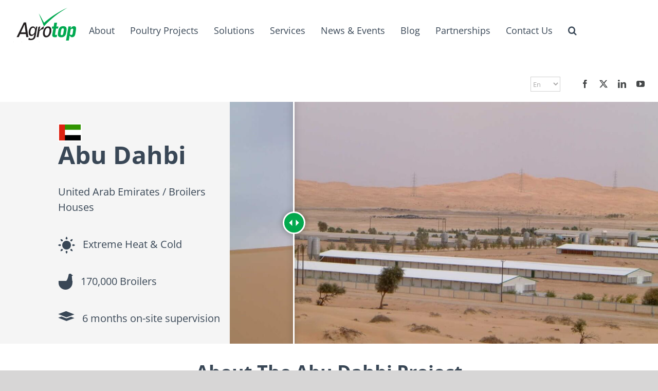

--- FILE ---
content_type: text/html; charset=UTF-8
request_url: https://agrotop.co.il/portfolio-items/abu-dahbi/
body_size: 26577
content:

<!DOCTYPE html>
<html class="avada-html-layout-wide avada-html-header-position-top avada-has-site-width-percent avada-is-100-percent-template avada-has-site-width-100-percent" lang="en-US" prefix="og: http://ogp.me/ns# fb: http://ogp.me/ns/fb#">
<head>
	<meta http-equiv="X-UA-Compatible" content="IE=edge" />
	<meta http-equiv="Content-Type" content="text/html; charset=utf-8"/>
	<meta name="viewport" content="width=device-width, initial-scale=1" />
	<meta name='robots' content='index, follow, max-image-preview:large, max-snippet:-1, max-video-preview:-1' />
<link rel="alternate" href="https://agrotop.co.il/portfolio-items/abu-dahbi/" hreflang="en" />
<link rel="alternate" href="https://agrotop.co.il/he/portfolio-items/%d7%90%d7%91%d7%95-%d7%93%d7%90%d7%91%d7%99/" hreflang="he" />

	<!-- This site is optimized with the Yoast SEO plugin v26.5 - https://yoast.com/wordpress/plugins/seo/ -->
	<title>Broilers Houses Project - Abu Dahbi - United Arab Emirates (UAE) - Agrotop</title>
	<meta name="description" content="In the middle of the Abu Dhabi desert, in harsh weather conditions of extreme hot, cold and sandstorms, stands a European standard broiler project that grows 170,000 birds." />
	<link rel="canonical" href="https://agrotop.co.il/portfolio-items/abu-dahbi/" />
	<meta property="og:locale" content="en_US" />
	<meta property="og:locale:alternate" content="he_IL" />
	<meta property="og:type" content="article" />
	<meta property="og:title" content="Broilers Houses Project - Abu Dahbi - United Arab Emirates (UAE) - Agrotop" />
	<meta property="og:description" content="In the middle of the Abu Dhabi desert, in harsh weather conditions of extreme hot, cold and sandstorms, stands a European standard broiler project that grows 170,000 birds." />
	<meta property="og:url" content="https://agrotop.co.il/portfolio-items/abu-dahbi/" />
	<meta property="og:site_name" content="Agrotop" />
	<meta property="article:modified_time" content="2020-08-17T18:25:58+00:00" />
	<meta property="og:image" content="https://agrotop.co.il/wp-content/uploads/2019/01/ABU-DAHBI-main-2.jpg" />
	<meta property="og:image:width" content="230" />
	<meta property="og:image:height" content="230" />
	<meta property="og:image:type" content="image/jpeg" />
	<meta name="twitter:card" content="summary_large_image" />
	<meta name="twitter:label1" content="Est. reading time" />
	<meta name="twitter:data1" content="23 minutes" />
	<script type="application/ld+json" class="yoast-schema-graph">{"@context":"https://schema.org","@graph":[{"@type":"WebPage","@id":"https://agrotop.co.il/portfolio-items/abu-dahbi/","url":"https://agrotop.co.il/portfolio-items/abu-dahbi/","name":"Broilers Houses Project - Abu Dahbi - United Arab Emirates (UAE) - Agrotop","isPartOf":{"@id":"https://agrotop.co.il/#website"},"primaryImageOfPage":{"@id":"https://agrotop.co.il/portfolio-items/abu-dahbi/#primaryimage"},"image":{"@id":"https://agrotop.co.il/portfolio-items/abu-dahbi/#primaryimage"},"thumbnailUrl":"https://agrotop.co.il/wp-content/uploads/2019/01/ABU-DAHBI-main-2.jpg","datePublished":"2019-01-15T10:56:24+00:00","dateModified":"2020-08-17T18:25:58+00:00","description":"In the middle of the Abu Dhabi desert, in harsh weather conditions of extreme hot, cold and sandstorms, stands a European standard broiler project that grows 170,000 birds.","breadcrumb":{"@id":"https://agrotop.co.il/portfolio-items/abu-dahbi/#breadcrumb"},"inLanguage":"en-US","potentialAction":[{"@type":"ReadAction","target":["https://agrotop.co.il/portfolio-items/abu-dahbi/"]}]},{"@type":"ImageObject","inLanguage":"en-US","@id":"https://agrotop.co.il/portfolio-items/abu-dahbi/#primaryimage","url":"https://agrotop.co.il/wp-content/uploads/2019/01/ABU-DAHBI-main-2.jpg","contentUrl":"https://agrotop.co.il/wp-content/uploads/2019/01/ABU-DAHBI-main-2.jpg","width":230,"height":230},{"@type":"BreadcrumbList","@id":"https://agrotop.co.il/portfolio-items/abu-dahbi/#breadcrumb","itemListElement":[{"@type":"ListItem","position":1,"name":"Home","item":"https://agrotop.co.il/"},{"@type":"ListItem","position":2,"name":"Portfolio","item":"https://agrotop.co.il/portfolio-items/"},{"@type":"ListItem","position":3,"name":"ABU DAHBI"}]},{"@type":"WebSite","@id":"https://agrotop.co.il/#website","url":"https://agrotop.co.il/","name":"Agrotop","description":"","potentialAction":[{"@type":"SearchAction","target":{"@type":"EntryPoint","urlTemplate":"https://agrotop.co.il/?s={search_term_string}"},"query-input":{"@type":"PropertyValueSpecification","valueRequired":true,"valueName":"search_term_string"}}],"inLanguage":"en-US"}]}</script>
	<!-- / Yoast SEO plugin. -->


<link rel="alternate" type="application/rss+xml" title="Agrotop &raquo; Feed" href="https://agrotop.co.il/feed/" />
<link rel="alternate" type="application/rss+xml" title="Agrotop &raquo; Comments Feed" href="https://agrotop.co.il/comments/feed/" />
					<link rel="shortcut icon" href="https://agrotop.co.il/wp-content/uploads/2019/01/logo-1.png" type="image/x-icon" />
		
		
		
				<link rel="alternate" title="oEmbed (JSON)" type="application/json+oembed" href="https://agrotop.co.il/wp-json/oembed/1.0/embed?url=https%3A%2F%2Fagrotop.co.il%2Fportfolio-items%2Fabu-dahbi%2F&#038;lang=en" />
<link rel="alternate" title="oEmbed (XML)" type="text/xml+oembed" href="https://agrotop.co.il/wp-json/oembed/1.0/embed?url=https%3A%2F%2Fagrotop.co.il%2Fportfolio-items%2Fabu-dahbi%2F&#038;format=xml&#038;lang=en" />
					<meta name="description" content="Abu Dahbi 

United Arab Emirates / Broilers Houses  

Extreme Heat &amp; Cold  

170,000 Broilers  

6 months on-site supervision      

About"/>
				
		<meta property="og:locale" content="en_US"/>
		<meta property="og:type" content="article"/>
		<meta property="og:site_name" content="Agrotop"/>
		<meta property="og:title" content="Broilers Houses Project - Abu Dahbi - United Arab Emirates (UAE) - Agrotop"/>
				<meta property="og:description" content="Abu Dahbi 

United Arab Emirates / Broilers Houses  

Extreme Heat &amp; Cold  

170,000 Broilers  

6 months on-site supervision      

About"/>
				<meta property="og:url" content="https://agrotop.co.il/portfolio-items/abu-dahbi/"/>
													<meta property="article:modified_time" content="2020-08-17T18:25:58+02:00"/>
											<meta property="og:image" content="https://agrotop.co.il/wp-content/uploads/2019/01/ABU-DAHBI-main-2.jpg"/>
		<meta property="og:image:width" content="230"/>
		<meta property="og:image:height" content="230"/>
		<meta property="og:image:type" content="image/jpeg"/>
				<style id='wp-img-auto-sizes-contain-inline-css' type='text/css'>
img:is([sizes=auto i],[sizes^="auto," i]){contain-intrinsic-size:3000px 1500px}
/*# sourceURL=wp-img-auto-sizes-contain-inline-css */
</style>
<style id='wp-emoji-styles-inline-css' type='text/css'>

	img.wp-smiley, img.emoji {
		display: inline !important;
		border: none !important;
		box-shadow: none !important;
		height: 1em !important;
		width: 1em !important;
		margin: 0 0.07em !important;
		vertical-align: -0.1em !important;
		background: none !important;
		padding: 0 !important;
	}
/*# sourceURL=wp-emoji-styles-inline-css */
</style>
<link rel='stylesheet' id='searchandfilter-css' href='https://agrotop.co.il/wp-content/plugins/search-filter/style.css' type='text/css' media='all' />
<link rel='stylesheet' id='elementor-frontend-css' href='https://agrotop.co.il/wp-content/plugins/elementor/assets/css/frontend.min.css' type='text/css' media='all' />
<link rel='stylesheet' id='elementor-post-13515-css' href='https://agrotop.co.il/wp-content/uploads/elementor/css/post-13515.css' type='text/css' media='all' />
<link rel='stylesheet' id='child-style-css' href='https://agrotop.co.il/wp-content/themes/Avada-Child-Theme/style.css' type='text/css' media='all' />
<link rel='stylesheet' id='fusion-dynamic-css-css' href='https://agrotop.co.il/wp-content/uploads/fusion-styles/f597b9dc9d1cef9c14979a193ee08046.min.css' type='text/css' media='all' />
<link rel='stylesheet' id='elementor-gf-local-roboto-css' href='https://agrotop.co.il/wp-content/uploads/elementor/google-fonts/css/roboto.css' type='text/css' media='all' />
<link rel='stylesheet' id='elementor-gf-local-robotoslab-css' href='https://agrotop.co.il/wp-content/uploads/elementor/google-fonts/css/robotoslab.css' type='text/css' media='all' />
<script type="text/javascript" src="https://agrotop.co.il/wp-includes/js/jquery/jquery.min.js" id="jquery-core-js"></script>
<script type="text/javascript" src="https://agrotop.co.il/wp-includes/js/jquery/jquery-migrate.min.js" id="jquery-migrate-js"></script>
<script type="text/javascript" src="https://agrotop.co.il/wp-content/themes/Avada-Child-Theme/js/script.js" id="custom-script-js"></script>
<link rel="https://api.w.org/" href="https://agrotop.co.il/wp-json/" /><link rel="alternate" title="JSON" type="application/json" href="https://agrotop.co.il/wp-json/wp/v2/avada_portfolio/709" /><link rel="EditURI" type="application/rsd+xml" title="RSD" href="https://agrotop.co.il/xmlrpc.php?rsd" />

<link rel='shortlink' href='https://agrotop.co.il/?p=709' />
<style type="text/css" id="css-fb-visibility">@media screen and (max-width: 640px){.fusion-no-small-visibility{display:none !important;}body .sm-text-align-center{text-align:center !important;}body .sm-text-align-left{text-align:left !important;}body .sm-text-align-right{text-align:right !important;}body .sm-text-align-justify{text-align:justify !important;}body .sm-flex-align-center{justify-content:center !important;}body .sm-flex-align-flex-start{justify-content:flex-start !important;}body .sm-flex-align-flex-end{justify-content:flex-end !important;}body .sm-mx-auto{margin-left:auto !important;margin-right:auto !important;}body .sm-ml-auto{margin-left:auto !important;}body .sm-mr-auto{margin-right:auto !important;}body .fusion-absolute-position-small{position:absolute;top:auto;width:100%;}.awb-sticky.awb-sticky-small{ position: sticky; top: var(--awb-sticky-offset,0); }}@media screen and (min-width: 641px) and (max-width: 1400px){.fusion-no-medium-visibility{display:none !important;}body .md-text-align-center{text-align:center !important;}body .md-text-align-left{text-align:left !important;}body .md-text-align-right{text-align:right !important;}body .md-text-align-justify{text-align:justify !important;}body .md-flex-align-center{justify-content:center !important;}body .md-flex-align-flex-start{justify-content:flex-start !important;}body .md-flex-align-flex-end{justify-content:flex-end !important;}body .md-mx-auto{margin-left:auto !important;margin-right:auto !important;}body .md-ml-auto{margin-left:auto !important;}body .md-mr-auto{margin-right:auto !important;}body .fusion-absolute-position-medium{position:absolute;top:auto;width:100%;}.awb-sticky.awb-sticky-medium{ position: sticky; top: var(--awb-sticky-offset,0); }}@media screen and (min-width: 1401px){.fusion-no-large-visibility{display:none !important;}body .lg-text-align-center{text-align:center !important;}body .lg-text-align-left{text-align:left !important;}body .lg-text-align-right{text-align:right !important;}body .lg-text-align-justify{text-align:justify !important;}body .lg-flex-align-center{justify-content:center !important;}body .lg-flex-align-flex-start{justify-content:flex-start !important;}body .lg-flex-align-flex-end{justify-content:flex-end !important;}body .lg-mx-auto{margin-left:auto !important;margin-right:auto !important;}body .lg-ml-auto{margin-left:auto !important;}body .lg-mr-auto{margin-right:auto !important;}body .fusion-absolute-position-large{position:absolute;top:auto;width:100%;}.awb-sticky.awb-sticky-large{ position: sticky; top: var(--awb-sticky-offset,0); }}</style><meta name="generator" content="Elementor 3.33.3; features: e_font_icon_svg, additional_custom_breakpoints; settings: css_print_method-external, google_font-enabled, font_display-swap">
<!-- Meta Pixel Code -->
<script>
!function(f,b,e,v,n,t,s)
{if(f.fbq)return;n=f.fbq=function(){n.callMethod?
n.callMethod.apply(n,arguments):n.queue.push(arguments)};
if(!f._fbq)f._fbq=n;n.push=n;n.loaded=!0;n.version='2.0';
n.queue=[];t=b.createElement(e);t.async=!0;
t.src=v;s=b.getElementsByTagName(e)[0];
s.parentNode.insertBefore(t,s)}(window, document,'script',
'https://connect.facebook.net/en_US/fbevents.js');
fbq('init', '1468694834083248');
fbq('track', 'PageView');
</script>
<noscript><img height="1" width="1" style="display:none"
src="https://www.facebook.com/tr?id=1468694834083248&ev=PageView&noscript=1"
/></noscript>
<!-- End Meta Pixel Code -->
			<style>
				.e-con.e-parent:nth-of-type(n+4):not(.e-lazyloaded):not(.e-no-lazyload),
				.e-con.e-parent:nth-of-type(n+4):not(.e-lazyloaded):not(.e-no-lazyload) * {
					background-image: none !important;
				}
				@media screen and (max-height: 1024px) {
					.e-con.e-parent:nth-of-type(n+3):not(.e-lazyloaded):not(.e-no-lazyload),
					.e-con.e-parent:nth-of-type(n+3):not(.e-lazyloaded):not(.e-no-lazyload) * {
						background-image: none !important;
					}
				}
				@media screen and (max-height: 640px) {
					.e-con.e-parent:nth-of-type(n+2):not(.e-lazyloaded):not(.e-no-lazyload),
					.e-con.e-parent:nth-of-type(n+2):not(.e-lazyloaded):not(.e-no-lazyload) * {
						background-image: none !important;
					}
				}
			</style>
			<meta name="generator" content="Powered by Slider Revolution 6.7.35 - responsive, Mobile-Friendly Slider Plugin for WordPress with comfortable drag and drop interface." />
<script>function setREVStartSize(e){
			//window.requestAnimationFrame(function() {
				window.RSIW = window.RSIW===undefined ? window.innerWidth : window.RSIW;
				window.RSIH = window.RSIH===undefined ? window.innerHeight : window.RSIH;
				try {
					var pw = document.getElementById(e.c).parentNode.offsetWidth,
						newh;
					pw = pw===0 || isNaN(pw) || (e.l=="fullwidth" || e.layout=="fullwidth") ? window.RSIW : pw;
					e.tabw = e.tabw===undefined ? 0 : parseInt(e.tabw);
					e.thumbw = e.thumbw===undefined ? 0 : parseInt(e.thumbw);
					e.tabh = e.tabh===undefined ? 0 : parseInt(e.tabh);
					e.thumbh = e.thumbh===undefined ? 0 : parseInt(e.thumbh);
					e.tabhide = e.tabhide===undefined ? 0 : parseInt(e.tabhide);
					e.thumbhide = e.thumbhide===undefined ? 0 : parseInt(e.thumbhide);
					e.mh = e.mh===undefined || e.mh=="" || e.mh==="auto" ? 0 : parseInt(e.mh,0);
					if(e.layout==="fullscreen" || e.l==="fullscreen")
						newh = Math.max(e.mh,window.RSIH);
					else{
						e.gw = Array.isArray(e.gw) ? e.gw : [e.gw];
						for (var i in e.rl) if (e.gw[i]===undefined || e.gw[i]===0) e.gw[i] = e.gw[i-1];
						e.gh = e.el===undefined || e.el==="" || (Array.isArray(e.el) && e.el.length==0)? e.gh : e.el;
						e.gh = Array.isArray(e.gh) ? e.gh : [e.gh];
						for (var i in e.rl) if (e.gh[i]===undefined || e.gh[i]===0) e.gh[i] = e.gh[i-1];
											
						var nl = new Array(e.rl.length),
							ix = 0,
							sl;
						e.tabw = e.tabhide>=pw ? 0 : e.tabw;
						e.thumbw = e.thumbhide>=pw ? 0 : e.thumbw;
						e.tabh = e.tabhide>=pw ? 0 : e.tabh;
						e.thumbh = e.thumbhide>=pw ? 0 : e.thumbh;
						for (var i in e.rl) nl[i] = e.rl[i]<window.RSIW ? 0 : e.rl[i];
						sl = nl[0];
						for (var i in nl) if (sl>nl[i] && nl[i]>0) { sl = nl[i]; ix=i;}
						var m = pw>(e.gw[ix]+e.tabw+e.thumbw) ? 1 : (pw-(e.tabw+e.thumbw)) / (e.gw[ix]);
						newh =  (e.gh[ix] * m) + (e.tabh + e.thumbh);
					}
					var el = document.getElementById(e.c);
					if (el!==null && el) el.style.height = newh+"px";
					el = document.getElementById(e.c+"_wrapper");
					if (el!==null && el) {
						el.style.height = newh+"px";
						el.style.display = "block";
					}
				} catch(e){
					console.log("Failure at Presize of Slider:" + e)
				}
			//});
		  };</script>
		<style type="text/css" id="wp-custom-css">
			footer { background-color: #03a94e !important; }
footer .textwidget, footer .textwidget strong { color: #fff; }
footer .textwidget strong {
	font-family: "Roboto", sans-serif;
	font-size: 42px;
	font-weight: 600;
}
footer #wpcf7-f102-o1 input[type="submit"] {
	background-color: #fff !important;
	color: #03a94e !important;
	font-weight: 700;
	transition: all ease 0.3s;
}
footer #wpcf7-f102-o1 input[type="submit"]:hover {
	background-color: #000 !important;
	color: #fff !important;
}
footer p {
	width: 500px;
	margin: auto;
}
footer input[type="checkbox"] {
	margin-left: 0 !important;
}

@media screen and (min-width: 1025px) {
		
footer #wpcf7-f102-o1 input[type="submit"] {
	margin-left: -20px; }
}

@media screen and (max-width: 1024px) {
    .page-id-13512 .elementor-element-fb51d7e .e-child { width: 100%; }
    .page-id-13512 .elementor-element-fb51d7e .e-con-inner { flex-direction: column; height: auto; }
    .page-id-13512 .elementor-element-fb51d7e .e-child h2 { line-height: 1; }
    .page-id-13512 .elementor-element.elementor-element-8b74fda { margin-top: 20px !important; }
	.page-id-13512 .elementor-element.elementor-element-8b74fda .e-con-inner > div { padding: 20px; margin: 20px; }
}
.page-id-13873 #main.width-100 { margin: 0 !important; padding-left: 0 !important; padding-right: 0 !important; }
		</style>
				<script type="text/javascript">
			var doc = document.documentElement;
			doc.setAttribute( 'data-useragent', navigator.userAgent );
		</script>
		<!-- Global site tag (gtag.js) - Google Analytics -->
<script async src="https://www.googletagmanager.com/gtag/js?id=UA-92302414-1"></script>
<script>
  window.dataLayer = window.dataLayer || [];
  function gtag(){dataLayer.push(arguments);}
  gtag('js', new Date());

  gtag('config', 'UA-92302414-1');
</script>
	</head>

<body class="wp-singular avada_portfolio-template-default single single-avada_portfolio postid-709 single-format-standard wp-theme-Avada wp-child-theme-Avada-Child-Theme fusion-image-hovers fusion-pagination-sizing fusion-button_type-flat fusion-button_span-no fusion-button_gradient-linear avada-image-rollover-circle-no avada-image-rollover-yes avada-image-rollover-direction-fade fusion-body ltr fusion-sticky-header no-tablet-sticky-header no-mobile-sticky-header no-mobile-slidingbar no-desktop-totop no-mobile-totop fusion-disable-outline fusion-sub-menu-fade mobile-logo-pos-left layout-wide-mode avada-has-boxed-modal-shadow-none layout-scroll-offset-full avada-has-zero-margin-offset-top fusion-top-header menu-text-align-center mobile-menu-design-classic fusion-show-pagination-text fusion-header-layout-v1 avada-responsive avada-footer-fx-none avada-menu-highlight-style-bar fusion-search-form-classic fusion-main-menu-search-overlay fusion-avatar-square avada-dropdown-styles avada-blog-layout-grid avada-blog-archive-layout-grid avada-header-shadow-no avada-menu-icon-position-left avada-has-mainmenu-dropdown-divider avada-has-mobile-menu-search avada-has-main-nav-search-icon avada-has-breadcrumb-mobile-hidden avada-has-titlebar-hide avada-has-pagination-padding avada-flyout-menu-direction-fade avada-ec-views-v1 elementor-default elementor-kit-13515" data-awb-post-id="709">
		<a class="skip-link screen-reader-text" href="#content">Skip to content</a>

	<div id="boxed-wrapper">
		
		<div id="wrapper" class="fusion-wrapper">
			<div id="home" style="position:relative;top:-1px;"></div>
							
					
			<header class="fusion-header-wrapper">
				<div class="fusion-header-v1 fusion-logo-alignment fusion-logo-left fusion-sticky-menu- fusion-sticky-logo- fusion-mobile-logo-  fusion-mobile-menu-design-classic">
					<div class="fusion-header-sticky-height"></div>
<div class="fusion-header">
	<div class="fusion-row">
				<div class="logoWarp">
			<div class="fusion-logo" data-margin-top="15px" data-margin-bottom="15px" data-margin-left="0px" data-margin-right="0px">
			<a class="fusion-logo-link"  href="https://agrotop.co.il/" >

						<!-- standard logo -->
			<img src="https://agrotop.co.il/wp-content/uploads/2019/01/logo-1.png" srcset="https://agrotop.co.il/wp-content/uploads/2019/01/logo-1.png 1x" width="122" height="67" alt="Agrotop Logo" data-retina_logo_url="" class="fusion-standard-logo" />

			
					</a>
		</div>		</div>
		<div class="menuWarp">
		<nav class="fusion-main-menu" aria-label="Main Menu"><div class="fusion-overlay-search">		<form role="search" class="searchform fusion-search-form  fusion-search-form-classic" method="get" action="https://agrotop.co.il/">
			<div class="fusion-search-form-content">

				
				<div class="fusion-search-field search-field">
					<label><span class="screen-reader-text">Search for:</span>
													<input type="search" value="" name="s" class="s" placeholder="Search..." required aria-required="true" aria-label="Search..."/>
											</label>
				</div>
				<div class="fusion-search-button search-button">
					<input type="submit" class="fusion-search-submit searchsubmit" aria-label="Search" value="&#xf002;" />
									</div>

				
			</div>


			
		</form>
		<div class="fusion-search-spacer"></div><a href="#" role="button" aria-label="Close Search" class="fusion-close-search"></a></div><ul id="menu-main-eng-new" class="fusion-menu"><li  id="menu-item-14394"  class="menu-item menu-item-type-post_type menu-item-object-page menu-item-has-children menu-item-14394 fusion-dropdown-menu"  data-item-id="14394"><a  href="https://agrotop.co.il/poultry-farming-projects/" class="fusion-bar-highlight"><span class="menu-text">About</span></a><ul class="sub-menu"><li  id="menu-item-14428"  class="menu-item menu-item-type-post_type menu-item-object-page menu-item-14428 fusion-dropdown-submenu" ><a  href="https://agrotop.co.il/about-eng/overview-about/" class="fusion-bar-highlight"><span>Overview</span></a></li><li  id="menu-item-4649"  class="menu-item menu-item-type-post_type menu-item-object-page menu-item-4649 fusion-dropdown-submenu" ><a  href="https://agrotop.co.il/poultry-farming-projects/team/" class="fusion-bar-highlight"><span>Agro Team</span></a></li><li  id="menu-item-4650"  class="menu-item menu-item-type-post_type menu-item-object-page menu-item-4650 fusion-dropdown-submenu" ><a  href="https://agrotop.co.il/poultry-farming-projects/partners/" class="fusion-bar-highlight"><span>Partners</span></a></li><li  id="menu-item-4651"  class="menu-item menu-item-type-post_type menu-item-object-page menu-item-4651 fusion-dropdown-submenu" ><a  href="https://agrotop.co.il/about-eng/innovation/" class="fusion-bar-highlight"><span>Innovation</span></a></li><li  id="menu-item-4653"  class="menu-item menu-item-type-custom menu-item-object-custom menu-item-4653 fusion-dropdown-submenu" ><a  href="https://agrotop.co.il/contactus-eng/" class="fusion-bar-highlight"><span>Contact us</span></a></li></ul></li><li  id="menu-item-4655"  class="menu-item menu-item-type-post_type menu-item-object-page menu-item-4655"  data-item-id="4655"><a  href="https://agrotop.co.il/poultry-projects/" class="fusion-bar-highlight"><span class="menu-text">Poultry Projects</span></a></li><li  id="menu-item-4656"  class="menu-item menu-item-type-post_type menu-item-object-page menu-item-has-children menu-item-4656 fusion-megamenu-menu "  data-item-id="4656"><a  href="https://agrotop.co.il/eng-solutions/egg-production/overview/" class="fusion-bar-highlight"><span class="menu-text">Solutions</span></a><div class="fusion-megamenu-wrapper fusion-columns-3 columns-per-row-3 columns-3 col-span-12 fusion-megamenu-fullwidth fusion-megamenu-width-site-width"><div class="row"><div class="fusion-megamenu-holder" style="width:100vw;" data-width="100vw"><ul class="fusion-megamenu"><li  id="menu-item-4681"  class="Solutions-title menu-item menu-item-type-post_type menu-item-object-page menu-item-has-children menu-item-4681 fusion-megamenu-submenu menu-item-has-link fusion-megamenu-columns-3 col-lg-4 col-md-4 col-sm-4"  data-classes="Solutions-title"><div class='fusion-megamenu-title'><a class="awb-justify-title" href="https://agrotop.co.il/eng-solutions/egg-production/overview/">Egg Production</a></div><div class="fusion-megamenu-widgets-container second-level-widget"><div id="media_image-2" class="widget-odd widget-last widget-first widget-1 widget widget_media_image"><img width="105" height="111" src="https://agrotop.co.il/wp-content/uploads/2020/02/Egg-Production-menu.jpg" class="image wp-image-4710  attachment-full size-full" alt="" style="max-width: 100%; height: auto;" decoding="async" /></div></div><ul class="sub-menu"><li  id="menu-item-4682"  class="menu-item menu-item-type-post_type menu-item-object-page menu-item-4682" ><a  href="https://agrotop.co.il/eng-solutions/egg-production/overview/" class="fusion-bar-highlight"><span><span class="fusion-megamenu-bullet"></span>Overview</span></a></li><li  id="menu-item-5480"  class="menu-item menu-item-type-post_type menu-item-object-page menu-item-5480" ><a  href="https://agrotop.co.il/eng-solutions/egg-production/hatchery/" class="fusion-bar-highlight"><span><span class="fusion-megamenu-bullet"></span>Hatchery</span></a></li><li  id="menu-item-4683"  class="menu-item menu-item-type-post_type menu-item-object-page menu-item-4683" ><a  href="https://agrotop.co.il/eng-solutions/egg-production/cages-and-colonies/" class="fusion-bar-highlight"><span><span class="fusion-megamenu-bullet"></span>Cages and Colonies</span></a></li><li  id="menu-item-4684"  class="menu-item menu-item-type-post_type menu-item-object-page menu-item-4684" ><a  href="https://agrotop.co.il/eng-solutions/egg-production/free-range-houses/" class="fusion-bar-highlight"><span><span class="fusion-megamenu-bullet"></span>Free Range Houses</span></a></li><li  id="menu-item-4685"  class="menu-item menu-item-type-post_type menu-item-object-page menu-item-4685" ><a  href="https://agrotop.co.il/eng-solutions/egg-production/mobile-houses/" class="fusion-bar-highlight"><span><span class="fusion-megamenu-bullet"></span>Mobile Houses</span></a></li><li  id="menu-item-4686"  class="menu-item menu-item-type-post_type menu-item-object-page menu-item-4686" ><a  href="https://agrotop.co.il/eng-solutions/egg-production/feed-mill/" class="fusion-bar-highlight"><span><span class="fusion-megamenu-bullet"></span>Feed Mill</span></a></li><li  id="menu-item-7045"  class="menu-item menu-item-type-post_type menu-item-object-page menu-item-7045" ><a  href="https://agrotop.co.il/eng-solutions/egg-production/cage-free-eggs/" class="fusion-bar-highlight"><span><span class="fusion-megamenu-bullet"></span>Cage Free Eggs</span></a></li></ul></li><li  id="menu-item-4688"  class="Solutions-title menu-item menu-item-type-post_type menu-item-object-page menu-item-has-children menu-item-4688 fusion-megamenu-submenu menu-item-has-link fusion-megamenu-columns-3 col-lg-4 col-md-4 col-sm-4"  data-classes="Solutions-title"><div class='fusion-megamenu-title'><a class="awb-justify-title" href="https://agrotop.co.il/eng-solutions/poultry-meat/overview/">Poultry Meat</a></div><div class="fusion-megamenu-widgets-container second-level-widget"><div id="media_image-3" class="widget-odd widget-last widget-first widget-1 widget widget_media_image"><img loading="lazy" width="100" height="105" src="https://agrotop.co.il/wp-content/uploads/2020/02/Poultry-Meat-menu.jpg" class="image wp-image-4712  attachment-full size-full" alt="" style="max-width: 100%; height: auto;" decoding="async" /></div></div><ul class="sub-menu"><li  id="menu-item-4689"  class="menu-item menu-item-type-post_type menu-item-object-page menu-item-4689" ><a  href="https://agrotop.co.il/eng-solutions/poultry-meat/overview/" class="fusion-bar-highlight"><span><span class="fusion-megamenu-bullet"></span>Overview</span></a></li><li  id="menu-item-4690"  class="menu-item menu-item-type-post_type menu-item-object-page menu-item-4690" ><a  href="https://agrotop.co.il/eng-solutions/poultry-meat/broiler-integration/" class="fusion-bar-highlight"><span><span class="fusion-megamenu-bullet"></span>Broiler Integration</span></a></li><li  id="menu-item-5838"  class="menu-item menu-item-type-post_type menu-item-object-page menu-item-5838" ><a  href="https://agrotop.co.il/eng-solutions/broilers-houses/" class="fusion-bar-highlight"><span><span class="fusion-megamenu-bullet"></span>Broilers Houses</span></a></li><li  id="menu-item-4691"  class="menu-item menu-item-type-post_type menu-item-object-page menu-item-4691" ><a  href="https://agrotop.co.il/eng-solutions/poultry-meat/broiler-breeder-houses/" class="fusion-bar-highlight"><span><span class="fusion-megamenu-bullet"></span>Broiler Breeder Houses</span></a></li><li  id="menu-item-4692"  class="menu-item menu-item-type-post_type menu-item-object-page menu-item-4692" ><a  href="https://agrotop.co.il/eng-solutions/poultry-meat/turkey-breeder-houses/" class="fusion-bar-highlight"><span><span class="fusion-megamenu-bullet"></span>Turkey Breeder Houses</span></a></li><li  id="menu-item-4693"  class="menu-item menu-item-type-post_type menu-item-object-page menu-item-4693" ><a  href="https://agrotop.co.il/eng-solutions/poultry-meat/turkey-broilers/" class="fusion-bar-highlight"><span><span class="fusion-megamenu-bullet"></span>Turkey broilers</span></a></li><li  id="menu-item-4696"  class="menu-item menu-item-type-post_type menu-item-object-page menu-item-4696" ><a  href="https://agrotop.co.il/eng-solutions/poultry-meat/feed-mill/" class="fusion-bar-highlight"><span><span class="fusion-megamenu-bullet"></span>Feed Mill</span></a></li></ul></li><li  id="menu-item-4697"  class="Solutions-title menu-item menu-item-type-post_type menu-item-object-page menu-item-has-children menu-item-4697 fusion-megamenu-submenu menu-item-has-link fusion-megamenu-columns-3 col-lg-4 col-md-4 col-sm-4"  data-classes="Solutions-title"><div class='fusion-megamenu-title'><a class="awb-justify-title" href="https://agrotop.co.il/eng-solutions/layer-house-turnkey-project/">Piggeries</a></div><div class="fusion-megamenu-widgets-container second-level-widget"><div id="media_image-4" class="widget-odd widget-last widget-first widget-1 widget widget_media_image"><img loading="lazy" width="100" height="105" src="https://agrotop.co.il/wp-content/uploads/2020/02/Piggeries-menu.jpg" class="image wp-image-4713  attachment-full size-full" alt="" style="max-width: 100%; height: auto;" decoding="async" /></div></div><ul class="sub-menu"><li  id="menu-item-4698"  class="menu-item menu-item-type-post_type menu-item-object-page menu-item-4698" ><a  title="Piggeries" href="https://agrotop.co.il/eng-solutions/layer-house-turnkey-project/" class="fusion-bar-highlight"><span><span class="fusion-megamenu-bullet"></span>Layer house turnkey project</span></a></li><li  id="menu-item-4701"  class="menu-item menu-item-type-post_type menu-item-object-page menu-item-4701" ><a  href="https://agrotop.co.il/eng-solutions/layer-house-turnkey-project/feed-mill/" class="fusion-bar-highlight"><span><span class="fusion-megamenu-bullet"></span>Feed Mill</span></a></li></ul></li></ul></div><div style="clear:both;"></div></div></div></li><li  id="menu-item-14306"  class="menu-item menu-item-type-post_type menu-item-object-page menu-item-has-children menu-item-14306 fusion-dropdown-menu"  data-item-id="14306"><a  href="https://agrotop.co.il/poultry-farm-construction-company/" class="fusion-bar-highlight"><span class="menu-text">Services</span></a><ul class="sub-menu"><li  id="menu-item-14904"  class="menu-item menu-item-type-post_type menu-item-object-page menu-item-14904 fusion-dropdown-submenu" ><a  href="https://agrotop.co.il/poultry-farm-construction-company/overviewservices/" class="fusion-bar-highlight"><span>Overview</span></a></li><li  id="menu-item-4668"  class="menu-item menu-item-type-post_type menu-item-object-page menu-item-4668 fusion-dropdown-submenu" ><a  href="https://agrotop.co.il/poultry-farm-construction-company/business-plan/" class="fusion-bar-highlight"><span>Business Plan</span></a></li><li  id="menu-item-4669"  class="menu-item menu-item-type-post_type menu-item-object-page menu-item-4669 fusion-dropdown-submenu" ><a  href="https://agrotop.co.il/poultry-farm-construction-company/remote-monitoring/" class="fusion-bar-highlight"><span>Remote Monitoring</span></a></li><li  id="menu-item-4670"  class="menu-item menu-item-type-post_type menu-item-object-page menu-item-4670 fusion-dropdown-submenu" ><a  href="https://agrotop.co.il/poultry-farm-construction-company/customer-service/" class="fusion-bar-highlight"><span>Customer Service</span></a></li><li  id="menu-item-4671"  class="menu-item menu-item-type-post_type menu-item-object-page menu-item-4671 fusion-dropdown-submenu" ><a  href="https://agrotop.co.il/poultry-farm-construction-company/commissioning-of-poultry-sheds/" class="fusion-bar-highlight"><span>Commissioning of Poultry Sheds</span></a></li></ul></li><li  id="menu-item-4672"  class="menu-item menu-item-type-post_type menu-item-object-page menu-item-has-children menu-item-4672 fusion-dropdown-menu"  data-item-id="4672"><a  href="https://agrotop.co.il/news-and-events/press-releases/" class="fusion-bar-highlight"><span class="menu-text">News &#038; Events</span></a><ul class="sub-menu"><li  id="menu-item-4673"  class="menu-item menu-item-type-post_type menu-item-object-page menu-item-4673 fusion-dropdown-submenu" ><a  href="https://agrotop.co.il/news-and-events/press-releases/" class="fusion-bar-highlight"><span>Press Releases</span></a></li><li  id="menu-item-4675"  class="menu-item menu-item-type-post_type menu-item-object-page menu-item-4675 fusion-dropdown-submenu" ><a  href="https://agrotop.co.il/news-and-events/media-coverage/" class="fusion-bar-highlight"><span>Media Coverage</span></a></li><li  id="menu-item-4676"  class="menu-item menu-item-type-post_type menu-item-object-page menu-item-4676 fusion-dropdown-submenu" ><a  href="https://agrotop.co.il/news-and-events/events/" class="fusion-bar-highlight"><span>Events</span></a></li></ul></li><li  id="menu-item-4677"  class="menu-item menu-item-type-post_type menu-item-object-page menu-item-4677"  data-item-id="4677"><a  href="https://agrotop.co.il/news-and-events/blog-eng/" class="fusion-bar-highlight"><span class="menu-text">Blog</span></a></li><li  id="menu-item-14835"  class="menu-item menu-item-type-post_type menu-item-object-page menu-item-14835"  data-item-id="14835"><a  href="https://agrotop.co.il/partnerships/" class="fusion-bar-highlight"><span class="menu-text">Partnerships</span></a></li><li  id="menu-item-4678"  class="menu-item menu-item-type-post_type menu-item-object-page menu-item-4678"  data-item-id="4678"><a  href="https://agrotop.co.il/contactus-eng/" class="fusion-bar-highlight"><span class="menu-text">Contact Us</span></a></li><li class="fusion-custom-menu-item fusion-main-menu-search fusion-search-overlay"><a class="fusion-main-menu-icon fusion-bar-highlight" href="#" aria-label="Search" data-title="Search" title="Search" role="button" aria-expanded="false"></a></li></ul></nav>
<nav class="fusion-mobile-nav-holder fusion-mobile-menu-text-align-left" aria-label="Main Menu Mobile"></nav>

		
<div class="fusion-clearfix"></div>
<div class="fusion-mobile-menu-search">
			<form role="search" class="searchform fusion-search-form  fusion-search-form-classic" method="get" action="https://agrotop.co.il/">
			<div class="fusion-search-form-content">

				
				<div class="fusion-search-field search-field">
					<label><span class="screen-reader-text">Search for:</span>
													<input type="search" value="" name="s" class="s" placeholder="Search..." required aria-required="true" aria-label="Search..."/>
											</label>
				</div>
				<div class="fusion-search-button search-button">
					<input type="submit" class="fusion-search-submit searchsubmit" aria-label="Search" value="&#xf002;" />
									</div>

				
			</div>


			
		</form>
		</div>
		</div>
		<div class="socialWarp">
		<div class="fusion-social-networks"><div class="fusion-social-networks-wrapper"><a  class="fusion-social-network-icon fusion-tooltip fusion-facebook awb-icon-facebook" style data-placement="top" data-title="Facebook" data-toggle="tooltip" title="Facebook" href="https://www.facebook.com/" target="_blank" rel="noreferrer nofollow"><span class="screen-reader-text">Facebook</span></a><a  class="fusion-social-network-icon fusion-tooltip fusion-twitter awb-icon-twitter" style data-placement="top" data-title="X" data-toggle="tooltip" title="X" href="https://twitter.com/AgrotopProjects" target="_blank" rel="noopener noreferrer nofollow"><span class="screen-reader-text">X</span></a><a  class="fusion-social-network-icon fusion-tooltip fusion-linkedin awb-icon-linkedin" style data-placement="top" data-title="LinkedIn" data-toggle="tooltip" title="LinkedIn" href="https://www.linkedin.com/company/707946?trk=tyah&amp;trkInfo=clickedVertical%3Acompany%2CclickedEntityId%3A707946%2Cidx%3A1-1-1%2CtarId%3A1467641749678%2Ctas%3Aagrotop" target="_blank" rel="noopener noreferrer nofollow"><span class="screen-reader-text">LinkedIn</span></a><a  class="fusion-social-network-icon fusion-tooltip fusion-youtube awb-icon-youtube" style data-placement="top" data-title="YouTube" data-toggle="tooltip" title="YouTube" href="https://www.youtube.com/channel/UCVrfjWUTGraE-BBZdVB8Uqg" target="_blank" rel="noopener noreferrer nofollow"><span class="screen-reader-text">YouTube</span></a></div></div>		</div>
		<div class="languagesWarp">
		<ul><select name="lang_choice_1" id="lang_choice_1" class="pll-switcher-select">
	<option value="https://agrotop.co.il/portfolio-items/abu-dahbi/" lang="en-US" selected='selected' data-lang="{&quot;id&quot;:0,&quot;name&quot;:&quot;En&quot;,&quot;slug&quot;:&quot;en&quot;,&quot;dir&quot;:0}">En</option>
	<option value="https://agrotop.co.il/he/portfolio-items/%d7%90%d7%91%d7%95-%d7%93%d7%90%d7%91%d7%99/" lang="he-IL" data-lang="{&quot;id&quot;:0,&quot;name&quot;:&quot;\u05e2\u05d1&quot;,&quot;slug&quot;:&quot;he&quot;,&quot;dir&quot;:1}">עב</option>
	<option value="https://agrotop.co.il/vi/" lang="vi" data-lang="{&quot;id&quot;:0,&quot;name&quot;:&quot;Vi&quot;,&quot;slug&quot;:&quot;vi&quot;,&quot;dir&quot;:0}">Vi</option>
	<option value="https://agrotop.co.il/fr/" lang="fr-FR" data-lang="{&quot;id&quot;:0,&quot;name&quot;:&quot;Fr&quot;,&quot;slug&quot;:&quot;fr&quot;,&quot;dir&quot;:0}">Fr</option>
	<option value="https://agrotop.co.il/ar/" lang="ar" data-lang="{&quot;id&quot;:0,&quot;name&quot;:&quot;\u0627\u0644\u0639\u0631\u0628\u064a\u0629&quot;,&quot;slug&quot;:&quot;ar&quot;,&quot;dir&quot;:1}">العربية</option>

</select>
<script type="text/javascript">
					document.getElementById( "lang_choice_1" ).addEventListener( "change", function ( event ) { location.href = event.currentTarget.value; } )
				</script></ul>
		</div>
			</div>
</div>
				</div>
				<div class="fusion-clearfix"></div>
			</header>
								
							<div id="sliders-container" class="fusion-slider-visibility">
					</div>
				
					
							
			
						<main id="main" class="clearfix width-100">
				<div class="fusion-row" style="max-width:100%;">
<section id="content" class=" portfolio-full" style="width: 100%;">
	
	
					<article id="post-709" class="post-709 avada_portfolio type-avada_portfolio status-publish format-standard has-post-thumbnail hentry portfolio_category-broilers-houses portfolio_category-united-arab-emirates-en">

				
						<div class="project-content">
				<span class="entry-title rich-snippet-hidden">ABU DAHBI</span><span class="vcard rich-snippet-hidden"><span class="fn"><a href="https://agrotop.co.il/author/ag0pot55/" title="Posts by Agrotop" rel="author">Agrotop</a></span></span><span class="updated rich-snippet-hidden">2020-08-17T21:25:58+03:00</span>				<div class="project-description post-content" style=" width:100%;">
										<div class="fusion-fullwidth fullwidth-box fusion-builder-row-1 hundred-percent-fullwidth non-hundred-percent-height-scrolling" style="--awb-border-radius-top-left:0px;--awb-border-radius-top-right:0px;--awb-border-radius-bottom-right:0px;--awb-border-radius-bottom-left:0px;--awb-padding-top:0px;--awb-padding-right:0px;--awb-padding-left:30px;--awb-margin-top:0px;--awb-margin-bottom:0px;--awb-background-color:#f5f5f5;--awb-flex-wrap:wrap;" ><div class="fusion-builder-row fusion-row"><div class="fusion-layout-column fusion_builder_column fusion-builder-column-0 fusion_builder_column_1_3 1_3 fusion-one-third fusion-column-first" style="--awb-padding-top:10%;--awb-padding-right:0px;--awb-padding-left:20%;--awb-bg-size:cover;--awb-margin-bottom:0px;width:33.333333333333%;width:calc(33.333333333333% - ( ( 0 ) * 0.33333333333333 ) );margin-right: 0px;"><div class="fusion-column-wrapper fusion-flex-column-wrapper-legacy"><div class="fusion-image-element in-legacy-container" style="--awb-caption-title-font-family:var(--h2_typography-font-family);--awb-caption-title-font-weight:var(--h2_typography-font-weight);--awb-caption-title-font-style:var(--h2_typography-font-style);--awb-caption-title-size:var(--h2_typography-font-size);--awb-caption-title-transform:var(--h2_typography-text-transform);--awb-caption-title-line-height:var(--h2_typography-line-height);--awb-caption-title-letter-spacing:var(--h2_typography-letter-spacing);"><span class=" fusion-imageframe imageframe-none imageframe-1 hover-type-none"><img loading="lazy" loading="lazy" decoding="async" width="46" height="35" title="UnitedArab" src="https://agrotop.co.il/wp-content/uploads/2019/01/UnitedArab.png" alt class="img-responsive wp-image-711"/></span></div><div class="fusion-title title fusion-title-1 fusion-sep-none fusion-title-text fusion-title-size-one"><h1 class="fusion-title-heading title-heading-left fusion-responsive-typography-calculated" style="margin:0;--fontSize:24;--minFontSize:24;line-height:1.1;"><span style="font-size: 200%;"><strong>Abu Dahbi</strong></span></h1></div><div class="fusion-text fusion-text-1"><p>United Arab Emirates / Broilers Houses</p>
</div><div class="fusion-sep-clear"></div><div class="fusion-separator fusion-full-width-sep" style="margin-left: auto;margin-right: auto;margin-top:10px;margin-bottom:10px;width:100%;"></div><div class="fusion-sep-clear"></div><div class="fusion-text fusion-text-2"><p>Extreme Heat &amp; Cold<img loading="lazy" decoding="async" class="alignleft size-full wp-image-534" src="https://agrotop.co.il/wp-content/uploads/2019/01/tropycal.png" alt="" width="33" height="33" /></p>
</div><div class="fusion-sep-clear"></div><div class="fusion-separator fusion-full-width-sep" style="margin-left: auto;margin-right: auto;margin-top:10px;margin-bottom:10px;width:100%;"></div><div class="fusion-sep-clear"></div><div class="fusion-text fusion-text-3"><p>170,000 Broilers<img loading="lazy" decoding="async" class="alignleft size-full wp-image-535" src="https://agrotop.co.il/wp-content/uploads/2019/01/broller.png" alt="" width="29" height="31" /></p>
</div><div class="fusion-sep-clear"></div><div class="fusion-separator fusion-full-width-sep" style="margin-left: auto;margin-right: auto;margin-top:10px;margin-bottom:10px;width:100%;"></div><div class="fusion-sep-clear"></div><div class="fusion-text fusion-text-4"><p><img loading="lazy" decoding="async" class="alignleft size-full wp-image-536" src="https://agrotop.co.il/wp-content/uploads/2019/01/cots.png" alt="" width="32" height="20" />6 months on-site supervision</p>
</div><div class="fusion-clearfix"></div></div></div><div class="fusion-layout-column fusion_builder_column fusion-builder-column-1 fusion_builder_column_2_3 2_3 fusion-two-third fusion-column-last" style="--awb-padding-top:0px;--awb-padding-right:0px;--awb-padding-bottom:0px;--awb-bg-size:cover;--awb-margin-bottom:0px;width:66.666666666667%;width:calc(66.666666666667% - ( ( 0 ) * 0.66666666666667 ) );"><div class="fusion-column-wrapper fusion-flex-column-wrapper-legacy"><div class="fusion-image-before-after-wrapper fusion-image-before-after-horizontal type-before-after hover-type-together fusion-image-before-after-wrapper-1" style="--awb-font-size:13px;--awb-bordersize:0px;--awb-accent-color-bg:rgba(255,255,255,0.15);--awb-transition-time:0.5s;"><div class="fusion-image-before-after-element fusion-image-before-after fusion-image-before-after-container fusion-image-before-after-1" data-offset="0.15" data-orientation="horizontal" data-move-with-handle-only="true" data-click-to-move="true"><img loading="lazy" decoding="async" class="fusion-image-before-after-before" src="https://agrotop.co.il/wp-content/uploads/2019/01/Abu_Dhabi_Liva_broiler_Main_02.jpg" width="1254" height="707"><img loading="lazy" decoding="async" class="fusion-image-before-after-after" src="https://agrotop.co.il/wp-content/uploads/2019/01/Abu_Dhabi_Liva_broiler_Main_01.jpg" width="1254" height="707"><div class="fusion-image-before-after-handle fusion-image-before-after-handle-default"><span class="fusion-image-before-after-left-arrow"></span><span class="fusion-image-before-after-right-arrow"></span></div></div></div><div class="fusion-clearfix"></div></div></div></div></div><div class="fusion-fullwidth fullwidth-box fusion-builder-row-2 nonhundred-percent-fullwidth non-hundred-percent-height-scrolling" style="--awb-border-radius-top-left:0px;--awb-border-radius-top-right:0px;--awb-border-radius-bottom-right:0px;--awb-border-radius-bottom-left:0px;--awb-padding-top:0px;--awb-margin-top:3%;--awb-flex-wrap:wrap;" ><div class="fusion-builder-row fusion-row"><div class="fusion-layout-column fusion_builder_column fusion-builder-column-2 fusion_builder_column_1_1 1_1 fusion-one-full fusion-column-first fusion-column-last" style="--awb-padding-top:0px;--awb-padding-right:0px;--awb-padding-bottom:0px;--awb-padding-left:0px;--awb-bg-size:cover;"><div class="fusion-column-wrapper fusion-flex-column-wrapper-legacy"><div class="fusion-title title fusion-title-2 fusion-sep-none fusion-title-center fusion-title-text fusion-title-size-two"><h2 class="fusion-title-heading title-heading-center fusion-responsive-typography-calculated" style="margin:0;--fontSize:18;--minFontSize:18;line-height:1.5;"><p><span style="font-size: 200%;"><strong>About The Abu Dahbi Project<br />
</strong></span></p></h2></div><div class="fusion-clearfix"></div></div></div></div></div><div class="fusion-fullwidth fullwidth-box fusion-builder-row-3 nonhundred-percent-fullwidth non-hundred-percent-height-scrolling" style="--awb-border-radius-top-left:0px;--awb-border-radius-top-right:0px;--awb-border-radius-bottom-right:0px;--awb-border-radius-bottom-left:0px;--awb-padding-right:10%;--awb-padding-left:10%;--awb-flex-wrap:wrap;" ><div class="fusion-builder-row fusion-row"><div class="fusion-layout-column fusion_builder_column fusion-builder-column-3 fusion_builder_column_1_3 1_3 fusion-one-third fusion-column-first" style="--awb-bg-size:cover;width:33.333333333333%;width:calc(33.333333333333% - ( ( 4% + 4% ) * 0.33333333333333 ) );margin-right: 4%;"><div class="fusion-column-wrapper fusion-flex-column-wrapper-legacy"><div class="fusion-text fusion-text-5"><p><span style="font-size: 130%;">In the middle of the Abu Dhabi desert, in harsh weather conditions of extreme hot, cold and sandstorms, stands a European standard broiler project that grows 170,000 birds.</span></p>
<p>In the middle of the Abu Dhabi desert, reaching +50°C (122°F) during the day and 0°C (32°F) during the night, stand 6 broiler houses that grow 170,000 birds. The houses were engineered by Agrotop to keep a constant temperature within them despite the extreme weather, and have a unique storm hood installed to prevent cooling pads blocking by the harsh sandstorms. The project was built adhering to European regulations. It was built meeting strict client timelines, which required working through the summer. During the first 6 months of operation Agrotop provided an on-site professional who provided operation and maintenance supervision, as well as guidance on maximizing the project results.</p>
</div><div class="fusion-clearfix"></div></div></div><div class="fusion-layout-column fusion_builder_column fusion-builder-column-4 fusion_builder_column_1_3 1_3 fusion-one-third" style="--awb-bg-size:cover;width:33.333333333333%;width:calc(33.333333333333% - ( ( 4% + 4% ) * 0.33333333333333 ) );margin-right: 4%;"><div class="fusion-column-wrapper fusion-flex-column-wrapper-legacy"><div class="fusion-clearfix"></div></div></div><div class="fusion-layout-column fusion_builder_column fusion-builder-column-5 fusion_builder_column_1_3 1_3 fusion-one-third fusion-column-last" style="--awb-bg-size:cover;width:33.333333333333%;width:calc(33.333333333333% - ( ( 4% + 4% ) * 0.33333333333333 ) );"><div class="fusion-column-wrapper fusion-flex-column-wrapper-legacy"><div class="fusion-text fusion-text-6"><p><span style="font-size: 150%;"><strong>Project by the numbers</strong></span></p>
</div><div class="fusion-counters-box counters-box row fusion-clearfix fusion-columns-1 CounterTextLeft" style="--awb-body-size:20;--awb-border-color:#ffffff;--awb-color:#000000;--awb-title-size:80;--awb-border-color:#ffffff;"><div class="fusion-counter-box fusion-column col-counter-box counter-box-wrapper col-lg-12 col-md-12 col-sm-12" data-animationOffset="top-into-view"><div class="counter-box-container"><div class="content-box-percentage content-box-counter"><span class="display-counter" data-value="6" data-direction="up" data-decimals="0">0</span></div><div class="counter-box-content">Houses</div></div></div></div><div class="clearfix"></div><div class="fusion-sep-clear"></div><div class="fusion-separator fusion-full-width-sep" style="margin-left: auto;margin-right: auto;margin-top:5px;margin-bottom:5px;width:100%;"></div><div class="fusion-sep-clear"></div><div class="fusion-counters-box counters-box row fusion-clearfix fusion-columns-2 CounterTextLeft" style="--awb-body-size:20;--awb-border-color:#ffffff;--awb-color:#000000;--awb-title-size:80;--awb-border-color:#ffffff;"><div class="fusion-counter-box fusion-column col-counter-box counter-box-wrapper col-lg-6 col-md-6 col-sm-6" data-animationOffset="top-into-view"><div class="counter-box-container"><div class="content-box-percentage content-box-counter"><span class="display-counter" data-value="170" data-direction="up" data-decimals="0">0</span></div><div class="counter-box-content">Thousand Birds</div></div></div><div class="fusion-counter-box fusion-column col-counter-box counter-box-wrapper col-lg-6 col-md-6 col-sm-6" data-animationOffset="top-into-view"><div class="counter-box-container"><div class="content-box-percentage content-box-counter"><span class="display-counter" data-value="50" data-direction="up" data-decimals="0">0</span></div><div class="counter-box-content">°C Daytime</div></div></div></div><div class="clearfix"></div><div class="fusion-sep-clear"></div><div class="fusion-separator fusion-full-width-sep" style="margin-left: auto;margin-right: auto;margin-top:10px;margin-bottom:10px;width:100%;"></div><div class="fusion-sep-clear"></div><div class="fusion-text fusion-text-7"><p><span style="font-size: 150%;"><strong>Solutions we used<br />
</strong></span></p>
</div><ul style="--awb-size:16px;--awb-line-height:27.2px;--awb-icon-width:27.2px;--awb-icon-height:27.2px;--awb-icon-margin:11.2px;--awb-content-margin:38.4px;--awb-circlecolor:#000000;--awb-circle-yes-font-size:14.08px;" class="fusion-checklist fusion-checklist-1 fusion-checklist-default type-icons ChecklistProcess"><li class="fusion-li-item" style=""><span class="icon-wrapper circle-yes"><i class="fusion-li-icon awb-icon-check" aria-hidden="true"></i></span><div class="fusion-li-item-content">
<p><span style="font-size: 120%;">Broiler House</span></p>
</div></li><li class="fusion-li-item" style=""><span class="icon-wrapper circle-yes"><i class="fusion-li-icon awb-icon-check" aria-hidden="true"></i></span><div class="fusion-li-item-content">
<p><span style="font-size: 120%;">Micro-Climate system</span></p>
</div></li><li class="fusion-li-item" style=""><span class="icon-wrapper circle-yes"><i class="fusion-li-icon awb-icon-check" aria-hidden="true"></i></span><div class="fusion-li-item-content">
<p><span style="font-size: 120%;">On-Site Guidance</span></p>
</div></li></ul><div class="fusion-clearfix"></div></div></div></div></div><div class="fusion-fullwidth fullwidth-box fusion-builder-row-4 nonhundred-percent-fullwidth non-hundred-percent-height-scrolling" style="--awb-border-radius-top-left:0px;--awb-border-radius-top-right:0px;--awb-border-radius-bottom-right:0px;--awb-border-radius-bottom-left:0px;--awb-padding-top:5%;--awb-padding-right:5%;--awb-padding-bottom:0px;--awb-padding-left:5%;--awb-margin-top:0px;--awb-margin-bottom:0px;--awb-background-color:#f5f5f5;--awb-flex-wrap:wrap;" ><div class="fusion-builder-row fusion-row"><div class="fusion-layout-column fusion_builder_column fusion-builder-column-6 fusion_builder_column_1_1 1_1 fusion-one-full fusion-column-first fusion-column-last" style="--awb-padding-top:0px;--awb-padding-right:0px;--awb-padding-bottom:0px;--awb-padding-left:0px;--awb-bg-size:cover;--awb-margin-bottom:0px;"><div class="fusion-column-wrapper fusion-flex-column-wrapper-legacy"><div class="fusion-title title fusion-title-3 fusion-sep-none fusion-title-center fusion-title-text fusion-title-size-two"><h2 class="fusion-title-heading title-heading-center fusion-responsive-typography-calculated" style="margin:0;--fontSize:18;--minFontSize:18;line-height:1.5;"><p><span style="font-size: 200%;"><strong>Abu Dahbi / a Look From The Inside<br />
</strong></span></p></h2></div><div class="fusion-clearfix"></div></div></div></div></div><div class="fusion-fullwidth fullwidth-box fusion-builder-row-5 nonhundred-percent-fullwidth non-hundred-percent-height-scrolling" style="--awb-border-radius-top-left:0px;--awb-border-radius-top-right:0px;--awb-border-radius-bottom-right:0px;--awb-border-radius-bottom-left:0px;--awb-padding-top:2%;--awb-padding-right:5%;--awb-padding-bottom:0px;--awb-padding-left:5%;--awb-margin-top:0px;--awb-margin-bottom:0px;--awb-background-color:#f5f5f5;--awb-flex-wrap:wrap;" ><div class="fusion-builder-row fusion-row"><div class="fusion-layout-column fusion_builder_column fusion-builder-column-7 fusion_builder_column_1_3 1_3 fusion-one-third fusion-column-first" style="--awb-bg-size:cover;--awb-margin-bottom:0px;width:33.333333333333%;width:calc(33.333333333333% - ( ( 10px + 10px ) * 0.33333333333333 ) );margin-right: 10px;"><div class="fusion-column-wrapper fusion-flex-column-wrapper-legacy"><div class="fusion-image-element in-legacy-container" style="--awb-caption-title-font-family:var(--h2_typography-font-family);--awb-caption-title-font-weight:var(--h2_typography-font-weight);--awb-caption-title-font-style:var(--h2_typography-font-style);--awb-caption-title-size:var(--h2_typography-font-size);--awb-caption-title-transform:var(--h2_typography-text-transform);--awb-caption-title-line-height:var(--h2_typography-line-height);--awb-caption-title-letter-spacing:var(--h2_typography-letter-spacing);"><span class=" fusion-imageframe imageframe-none imageframe-2 hover-type-none"><a href="https://agrotop.co.il/wp-content/uploads/2019/01/Abu_Dhabi_Liva_broiler_01.jpg" class="fusion-lightbox" data-rel="iLightbox[1ac546a34c29b7f9fad]" data-title="Abu_Dhabi_Liva_broiler_01" title="Abu_Dhabi_Liva_broiler_01"><img loading="lazy" loading="lazy" decoding="async" width="1028" height="484" src="https://agrotop.co.il/wp-content/uploads/2019/01/Abu_Dhabi_Liva_broiler_01.jpg" alt class="img-responsive wp-image-720" srcset="https://agrotop.co.il/wp-content/uploads/2019/01/Abu_Dhabi_Liva_broiler_01-200x94.jpg 200w, https://agrotop.co.il/wp-content/uploads/2019/01/Abu_Dhabi_Liva_broiler_01-400x188.jpg 400w, https://agrotop.co.il/wp-content/uploads/2019/01/Abu_Dhabi_Liva_broiler_01-600x282.jpg 600w, https://agrotop.co.il/wp-content/uploads/2019/01/Abu_Dhabi_Liva_broiler_01-800x377.jpg 800w, https://agrotop.co.il/wp-content/uploads/2019/01/Abu_Dhabi_Liva_broiler_01.jpg 1028w" sizes="auto, (max-width: 800px) 100vw, 800px" /></a></span></div><div class="fusion-sep-clear"></div><div class="fusion-separator fusion-full-width-sep" style="margin-left: auto;margin-right: auto;margin-top:5px;margin-bottom:5px;width:100%;"></div><div class="fusion-sep-clear"></div><div class="fusion-builder-row fusion-builder-row-inner fusion-row"><div class="fusion-layout-column fusion_builder_column_inner fusion-builder-nested-column-0 fusion_builder_column_inner_1_2 1_2 fusion-one-half fusion-column-first" style="--awb-bg-size:cover;width:50%;width:calc(50% - ( ( 10px ) * 0.5 ) );margin-right: 10px;"><div class="fusion-column-wrapper fusion-flex-column-wrapper-legacy"><div class="fusion-image-element in-legacy-container" style="--awb-caption-title-font-family:var(--h2_typography-font-family);--awb-caption-title-font-weight:var(--h2_typography-font-weight);--awb-caption-title-font-style:var(--h2_typography-font-style);--awb-caption-title-size:var(--h2_typography-font-size);--awb-caption-title-transform:var(--h2_typography-text-transform);--awb-caption-title-line-height:var(--h2_typography-line-height);--awb-caption-title-letter-spacing:var(--h2_typography-letter-spacing);"><span class=" fusion-imageframe imageframe-none imageframe-3 hover-type-none"><a href="https://agrotop.co.il/wp-content/uploads/2019/01/Abu_Dhabi_Liva_broiler_02.jpg" class="fusion-lightbox" data-rel="iLightbox[0ad7abc22f4331583e7]" data-title="Abu_Dhabi_Liva_broiler_02" title="Abu_Dhabi_Liva_broiler_02"><img loading="lazy" loading="lazy" decoding="async" width="484" height="484" src="https://agrotop.co.il/wp-content/uploads/2019/01/Abu_Dhabi_Liva_broiler_02.jpg" alt class="img-responsive wp-image-721" srcset="https://agrotop.co.il/wp-content/uploads/2019/01/Abu_Dhabi_Liva_broiler_02-200x200.jpg 200w, https://agrotop.co.il/wp-content/uploads/2019/01/Abu_Dhabi_Liva_broiler_02-400x400.jpg 400w, https://agrotop.co.il/wp-content/uploads/2019/01/Abu_Dhabi_Liva_broiler_02.jpg 484w" sizes="auto, (max-width: 800px) 100vw, 484px" /></a></span></div><div class="fusion-clearfix"></div></div></div><div class="fusion-layout-column fusion_builder_column_inner fusion-builder-nested-column-1 fusion_builder_column_inner_1_2 1_2 fusion-one-half fusion-column-last" style="--awb-bg-size:cover;width:50%;width:calc(50% - ( ( 10px ) * 0.5 ) );"><div class="fusion-column-wrapper fusion-flex-column-wrapper-legacy"><div class="fusion-image-element in-legacy-container" style="--awb-caption-title-font-family:var(--h2_typography-font-family);--awb-caption-title-font-weight:var(--h2_typography-font-weight);--awb-caption-title-font-style:var(--h2_typography-font-style);--awb-caption-title-size:var(--h2_typography-font-size);--awb-caption-title-transform:var(--h2_typography-text-transform);--awb-caption-title-line-height:var(--h2_typography-line-height);--awb-caption-title-letter-spacing:var(--h2_typography-letter-spacing);"><span class=" fusion-imageframe imageframe-none imageframe-4 hover-type-none"><a href="https://agrotop.co.il/wp-content/uploads/2019/01/Abu_Dhabi_Liva_broiler_03.jpg" class="fusion-lightbox" data-rel="iLightbox[225067bc3eb83d03481]" data-title="Abu_Dhabi_Liva_broiler_03" title="Abu_Dhabi_Liva_broiler_03"><img loading="lazy" loading="lazy" decoding="async" width="484" height="484" src="https://agrotop.co.il/wp-content/uploads/2019/01/Abu_Dhabi_Liva_broiler_03.jpg" alt class="img-responsive wp-image-722" srcset="https://agrotop.co.il/wp-content/uploads/2019/01/Abu_Dhabi_Liva_broiler_03-200x200.jpg 200w, https://agrotop.co.il/wp-content/uploads/2019/01/Abu_Dhabi_Liva_broiler_03-400x400.jpg 400w, https://agrotop.co.il/wp-content/uploads/2019/01/Abu_Dhabi_Liva_broiler_03.jpg 484w" sizes="auto, (max-width: 800px) 100vw, 484px" /></a></span></div><div class="fusion-clearfix"></div></div></div></div><div class="fusion-clearfix"></div></div></div><div class="fusion-layout-column fusion_builder_column fusion-builder-column-8 fusion_builder_column_1_2 1_2 fusion-one-half" style="--awb-bg-size:cover;--awb-margin-bottom:0px;width:50%;width:calc(50% - ( ( 10px + 10px ) * 0.5 ) );margin-right: 10px;"><div class="fusion-column-wrapper fusion-flex-column-wrapper-legacy"><div class="fusion-image-element in-legacy-container" style="--awb-caption-title-font-family:var(--h2_typography-font-family);--awb-caption-title-font-weight:var(--h2_typography-font-weight);--awb-caption-title-font-style:var(--h2_typography-font-style);--awb-caption-title-size:var(--h2_typography-font-size);--awb-caption-title-transform:var(--h2_typography-text-transform);--awb-caption-title-line-height:var(--h2_typography-line-height);--awb-caption-title-letter-spacing:var(--h2_typography-letter-spacing);"><span class=" fusion-imageframe imageframe-none imageframe-5 hover-type-none"><a href="https://agrotop.co.il/wp-content/uploads/2019/01/Abu_Dhabi_Liva_broiler_04.jpg" class="fusion-lightbox" data-rel="iLightbox[eaf17a65f56ea0a7777]" data-title="Abu_Dhabi_Liva_broiler_04" title="Abu_Dhabi_Liva_broiler_04"><img loading="lazy" loading="lazy" decoding="async" width="1567" height="1028" src="https://agrotop.co.il/wp-content/uploads/2019/01/Abu_Dhabi_Liva_broiler_04.jpg" alt class="img-responsive wp-image-723" srcset="https://agrotop.co.il/wp-content/uploads/2019/01/Abu_Dhabi_Liva_broiler_04-200x131.jpg 200w, https://agrotop.co.il/wp-content/uploads/2019/01/Abu_Dhabi_Liva_broiler_04-400x262.jpg 400w, https://agrotop.co.il/wp-content/uploads/2019/01/Abu_Dhabi_Liva_broiler_04-600x394.jpg 600w, https://agrotop.co.il/wp-content/uploads/2019/01/Abu_Dhabi_Liva_broiler_04-800x525.jpg 800w, https://agrotop.co.il/wp-content/uploads/2019/01/Abu_Dhabi_Liva_broiler_04-1200x787.jpg 1200w, https://agrotop.co.il/wp-content/uploads/2019/01/Abu_Dhabi_Liva_broiler_04.jpg 1567w" sizes="auto, (max-width: 800px) 100vw, 1200px" /></a></span></div><div class="fusion-clearfix"></div></div></div><div class="fusion-layout-column fusion_builder_column fusion-builder-column-9 fusion_builder_column_1_6 1_6 fusion-one-sixth fusion-column-last" style="--awb-bg-size:cover;--awb-margin-bottom:0px;width:16.666666666667%;width:calc(16.666666666667% - ( ( 10px + 10px ) * 0.16666666666667 ) );"><div class="fusion-column-wrapper fusion-flex-column-wrapper-legacy"><div class="fusion-image-element in-legacy-container" style="--awb-caption-title-font-family:var(--h2_typography-font-family);--awb-caption-title-font-weight:var(--h2_typography-font-weight);--awb-caption-title-font-style:var(--h2_typography-font-style);--awb-caption-title-size:var(--h2_typography-font-size);--awb-caption-title-transform:var(--h2_typography-text-transform);--awb-caption-title-line-height:var(--h2_typography-line-height);--awb-caption-title-letter-spacing:var(--h2_typography-letter-spacing);"><span class=" fusion-imageframe imageframe-none imageframe-6 hover-type-none"><a href="https://agrotop.co.il/wp-content/uploads/2019/01/Abu_Dhabi_Liva_broiler_05.jpg" class="fusion-lightbox" data-rel="iLightbox[094d0129be217ebf72b]" data-title="Abu_Dhabi_Liva_broiler_05" title="Abu_Dhabi_Liva_broiler_05"><img loading="lazy" loading="lazy" decoding="async" width="484" height="484" src="https://agrotop.co.il/wp-content/uploads/2019/01/Abu_Dhabi_Liva_broiler_05.jpg" alt class="img-responsive wp-image-724" srcset="https://agrotop.co.il/wp-content/uploads/2019/01/Abu_Dhabi_Liva_broiler_05-200x200.jpg 200w, https://agrotop.co.il/wp-content/uploads/2019/01/Abu_Dhabi_Liva_broiler_05-400x400.jpg 400w, https://agrotop.co.il/wp-content/uploads/2019/01/Abu_Dhabi_Liva_broiler_05.jpg 484w" sizes="auto, (max-width: 800px) 100vw, 400px" /></a></span></div><div class="fusion-sep-clear"></div><div class="fusion-separator fusion-full-width-sep" style="margin-left: auto;margin-right: auto;margin-top:5px;margin-bottom:5px;width:100%;"></div><div class="fusion-sep-clear"></div><div class="fusion-image-element in-legacy-container" style="--awb-caption-title-font-family:var(--h2_typography-font-family);--awb-caption-title-font-weight:var(--h2_typography-font-weight);--awb-caption-title-font-style:var(--h2_typography-font-style);--awb-caption-title-size:var(--h2_typography-font-size);--awb-caption-title-transform:var(--h2_typography-text-transform);--awb-caption-title-line-height:var(--h2_typography-line-height);--awb-caption-title-letter-spacing:var(--h2_typography-letter-spacing);"><span class=" fusion-imageframe imageframe-none imageframe-7 hover-type-none singleImageHeight"><a href="https://agrotop.co.il/wp-content/uploads/2019/01/Abu_Dhabi_Liva_broiler_06.jpg" class="fusion-lightbox" data-rel="iLightbox[3ef22fecbee52f35271]" data-title="Abu_Dhabi_Liva_broiler_06" title="Abu_Dhabi_Liva_broiler_06"><img loading="lazy" loading="lazy" decoding="async" width="484" height="484" src="https://agrotop.co.il/wp-content/uploads/2019/01/Abu_Dhabi_Liva_broiler_06.jpg" alt class="img-responsive wp-image-725" srcset="https://agrotop.co.il/wp-content/uploads/2019/01/Abu_Dhabi_Liva_broiler_06-200x200.jpg 200w, https://agrotop.co.il/wp-content/uploads/2019/01/Abu_Dhabi_Liva_broiler_06-400x400.jpg 400w, https://agrotop.co.il/wp-content/uploads/2019/01/Abu_Dhabi_Liva_broiler_06.jpg 484w" sizes="auto, (max-width: 800px) 100vw, 400px" /></a></span></div><div class="fusion-clearfix"></div></div></div></div></div><div class="fusion-fullwidth fullwidth-box fusion-builder-row-6 nonhundred-percent-fullwidth non-hundred-percent-height-scrolling fusion-equal-height-columns" style="--awb-border-radius-top-left:0px;--awb-border-radius-top-right:0px;--awb-border-radius-bottom-right:0px;--awb-border-radius-bottom-left:0px;--awb-padding-top:50px;--awb-background-color:#e6efe9;--awb-flex-wrap:wrap;" ><div class="fusion-builder-row fusion-row"><div class="fusion-layout-column fusion_builder_column fusion-builder-column-10 fusion_builder_column_1_4 1_4 fusion-one-fourth fusion-column-first" style="--awb-bg-size:cover;width:25%;width:calc(25% - ( ( 4% + 4% ) * 0.25 ) );margin-right: 4%;"><div class="fusion-column-wrapper fusion-flex-column-wrapper-legacy"><div class="fusion-clearfix"></div></div></div><div class="fusion-layout-column fusion_builder_column fusion-builder-column-11 fusion_builder_column_1_2 1_2 fusion-one-half" style="--awb-bg-size:cover;width:50%;width:calc(50% - ( ( 4% + 4% ) * 0.5 ) );margin-right: 4%;"><div class="fusion-column-wrapper fusion-flex-column-wrapper-legacy"><div class="fusion-title title fusion-title-4 fusion-sep-none fusion-title-center fusion-title-text fusion-title-size-two"><h2 class="fusion-title-heading title-heading-center fusion-responsive-typography-calculated" style="margin:0;--fontSize:18;--minFontSize:18;line-height:1.5;"><p><span style="font-size: 200%;"><strong>What our Clients say about us<br />
</strong></span></p></h2></div><div class="fusion-testimonials clean awb-speech-bubble-show fusion-testimonials-1 TestimonialsWrap" style="--awb-textcolor:#000000;--awb-backgroundcolor:#e6efe9;--awb-testimonial-border-style:solid;--awb-testimonial-border-color:var(--awb-color3);--awb-border-top-left-radius:0px;--awb-border-top-right-radius:0px;--awb-border-bottom-left-radius:0px;--awb-border-bottom-right-radius:0px;--testimonial-border-width-top:0px;--testimonial-border-width-right:0px;--testimonial-border-width-bottom:0px;--testimonial-border-width-left:0px;" data-random="0" data-speed="4000"><div class="reviews"><div class="review active-testimonial avatar-above no-avatar"><blockquote class="testimonials-shortcode-blockquote"><div class="awb-quote"><div class="awb-quote-content">
<p><img loading="lazy" decoding="async" class="aligncenter wp-image-85 size-full" src="https://agrotop.co.il/wp-content/uploads/2019/01/Quote_01.jpg" alt="" width="250" height="250" srcset="https://agrotop.co.il/wp-content/uploads/2019/01/Quote_01-66x66.jpg 66w, https://agrotop.co.il/wp-content/uploads/2019/01/Quote_01-150x150.jpg 150w, https://agrotop.co.il/wp-content/uploads/2019/01/Quote_01-200x200.jpg 200w, https://agrotop.co.il/wp-content/uploads/2019/01/Quote_01.jpg 250w" sizes="(max-width: 250px) 100vw, 250px" /></p>
<p style="text-align: center;">&#8220;I would like to point out Agrotop&#8217;s professional engineering, precise production and ability to work under very strict time constraints without reducing the quality of their products.”</p>
</div></div></blockquote><div class="author"><span class="company-name"><strong>ADAM DYE, U.K. PARTNER AT NEWQUIP LTD.</strong></span></div></div><div class="review avatar-above no-avatar"><blockquote class="testimonials-shortcode-blockquote"><div class="awb-quote"><div class="awb-quote-content">
<p><img loading="lazy" decoding="async" class="aligncenter size-full wp-image-86" src="https://agrotop.co.il/wp-content/uploads/2019/01/Quote_02.jpg" alt="" width="250" height="250" srcset="https://agrotop.co.il/wp-content/uploads/2019/01/Quote_02-66x66.jpg 66w, https://agrotop.co.il/wp-content/uploads/2019/01/Quote_02-150x150.jpg 150w, https://agrotop.co.il/wp-content/uploads/2019/01/Quote_02-200x200.jpg 200w, https://agrotop.co.il/wp-content/uploads/2019/01/Quote_02.jpg 250w" sizes="(max-width: 250px) 100vw, 250px" /></p>
<p style="text-align: center;">&#8220;The high quality job done by Agrotop led to almost maintenance free projects. We did not have to spend extra money on maintenance during these years. Today, buildings that are 12 years old look like they are brand new.”</p>
</div></div></blockquote><div class="author"><span class="company-name"><strong>OKAN HACI ALI, NORTHERN CYPRUS. DIRECTOR AT HACI ALI LTD.</strong></span></div></div><div class="review avatar-above no-avatar"><blockquote class="testimonials-shortcode-blockquote"><div class="awb-quote"><div class="awb-quote-content">
<p><img loading="lazy" decoding="async" class="aligncenter size-full wp-image-87" src="https://agrotop.co.il/wp-content/uploads/2019/01/Quote_03.jpg" alt=" " width="250" height="250" srcset="https://agrotop.co.il/wp-content/uploads/2019/01/Quote_03-66x66.jpg 66w, https://agrotop.co.il/wp-content/uploads/2019/01/Quote_03-150x150.jpg 150w, https://agrotop.co.il/wp-content/uploads/2019/01/Quote_03-200x200.jpg 200w, https://agrotop.co.il/wp-content/uploads/2019/01/Quote_03.jpg 250w" sizes="(max-width: 250px) 100vw, 250px" /></p>
<p style="text-align: center;">&#8220;Together with Agrotop we constructed broiler and layer projects for millions of birds in UK, Spain, Australia, The Emirates, Israel and many other countries.”</p>
</div></div></blockquote><div class="author"><span class="company-name"><strong>ULF MEYER, GERMANY. MANAGING DIRECTOR AT BIG DUTCHMAN INTERNATIONAL</strong></span></div></div></div><div class="testimonial-pagination" id="fusion-testimonials-1"><a href="#" aria-label="Testimonial Pagination"  class="activeSlide"></a><a href="#" aria-label="Testimonial Pagination" ></a><a href="#" aria-label="Testimonial Pagination" ></a></div></div><div class="fusion-clearfix"></div></div></div><div class="fusion-layout-column fusion_builder_column fusion-builder-column-12 fusion_builder_column_1_4 1_4 fusion-one-fourth fusion-column-last" style="--awb-bg-size:cover;width:25%;width:calc(25% - ( ( 4% + 4% ) * 0.25 ) );"><div class="fusion-column-wrapper fusion-flex-column-wrapper-legacy"><div class="fusion-clearfix"></div></div></div></div></div><div class="fusion-fullwidth fullwidth-box fusion-builder-row-7 nonhundred-percent-fullwidth non-hundred-percent-height-scrolling" style="--awb-border-radius-top-left:0px;--awb-border-radius-top-right:0px;--awb-border-radius-bottom-right:0px;--awb-border-radius-bottom-left:0px;--awb-margin-top:20px;--awb-flex-wrap:wrap;" ><div class="fusion-builder-row fusion-row"><div class="fusion-layout-column fusion_builder_column fusion-builder-column-13 fusion_builder_column_1_1 1_1 fusion-one-full fusion-column-first fusion-column-last" style="--awb-bg-size:cover;"><div class="fusion-column-wrapper fusion-flex-column-wrapper-legacy"><div class="fusion-title title fusion-title-5 fusion-sep-none fusion-title-center fusion-title-text fusion-title-size-two"><h2 class="fusion-title-heading title-heading-center fusion-responsive-typography-calculated" style="margin:0;--fontSize:18;--minFontSize:18;line-height:1.5;"><span style="font-size: 200%;"><strong>Related Projects</strong></span></h2></div><div class="fusion-clearfix"></div></div></div></div></div><div class="fusion-fullwidth fullwidth-box fusion-builder-row-8 nonhundred-percent-fullwidth non-hundred-percent-height-scrolling fusion-equal-height-columns" style="--awb-border-radius-top-left:0px;--awb-border-radius-top-right:0px;--awb-border-radius-bottom-right:0px;--awb-border-radius-bottom-left:0px;--awb-padding-right:5%;--awb-padding-left:5%;--awb-flex-wrap:wrap;" ><div class="fusion-builder-row fusion-row"><div class="fusion-layout-column fusion_builder_column fusion-builder-column-14 fusion_builder_column_1_6 1_6 fusion-one-sixth fusion-column-first relatedProjectsWhiteText fusion-column-inner-bg-wrapper" style="--awb-padding-top:80px;--awb-padding-right:20px;--awb-padding-bottom:80px;--awb-padding-left:20px;--awb-inner-bg-image:url(&#039;https://agrotop.co.il/wp-content/uploads/2019/01/EITANEI-OZ-main.jpg&#039;);--awb-inner-bg-position:center center;--awb-inner-bg-size:cover;width:16.666666666667%;width:calc(16.666666666667% - ( ( 10px + 10px + 10px + 10px + 10px ) * 0.16666666666667 ) );margin-right: 10px;"><span class="fusion-column-inner-bg hover-type-none"><a class="fusion-column-anchor" href="https://agrotop.co.il/portfolio-items/eitanei-oz/"><span class="fusion-column-inner-bg-image"></span></a></span><div class="fusion-column-wrapper fusion-flex-column-wrapper-legacy fusion-column-has-bg-image" data-bg-url="https://agrotop.co.il/wp-content/uploads/2019/01/EITANEI-OZ-main.jpg"><div class="fusion-title title fusion-title-6 fusion-sep-none fusion-title-text fusion-title-size-three relatedProjectsWhiteText" style="--awb-margin-bottom:0px;"><h3 class="fusion-title-heading title-heading-left fusion-responsive-typography-calculated" style="margin:0;--fontSize:16;--minFontSize:16;line-height:1.5;">Eitanei Oz</h3></div><div class="fusion-text fusion-text-8"><p>Israel / Broilers Houses</p>
</div><div class="fusion-clearfix"></div></div></div><div class="fusion-layout-column fusion_builder_column fusion-builder-column-15 fusion_builder_column_1_6 1_6 fusion-one-sixth relatedProjectsWhiteText fusion-column-inner-bg-wrapper" style="--awb-padding-top:80px;--awb-padding-right:20px;--awb-padding-bottom:80px;--awb-padding-left:20px;--awb-inner-bg-image:url(&#039;https://agrotop.co.il/wp-content/uploads/2019/01/CANTOS-BLANCOS-main.jpg&#039;);--awb-inner-bg-position:center center;--awb-inner-bg-size:cover;width:16.666666666667%;width:calc(16.666666666667% - ( ( 10px + 10px + 10px + 10px + 10px ) * 0.16666666666667 ) );margin-right: 10px;"><span class="fusion-column-inner-bg hover-type-none"><a class="fusion-column-anchor" href="https://agrotop.co.il/portfolio-items/cantos-blancos/"><span class="fusion-column-inner-bg-image"></span></a></span><div class="fusion-column-wrapper fusion-flex-column-wrapper-legacy fusion-column-has-bg-image" data-bg-url="https://agrotop.co.il/wp-content/uploads/2019/01/CANTOS-BLANCOS-main.jpg"><div class="fusion-title title fusion-title-7 fusion-sep-none fusion-title-text fusion-title-size-three relatedProjectsWhiteText" style="--awb-margin-bottom:0px;"><h3 class="fusion-title-heading title-heading-left fusion-responsive-typography-calculated" style="margin:0;--fontSize:16;--minFontSize:16;line-height:1.5;">Cantos Blancos</h3></div><div class="fusion-text fusion-text-9"><p>Spain / Alternative Free Range Houses</p>
</div><div class="fusion-clearfix"></div></div></div><div class="fusion-layout-column fusion_builder_column fusion-builder-column-16 fusion_builder_column_1_6 1_6 fusion-one-sixth relatedProjectsWhiteText fusion-column-inner-bg-wrapper" style="--awb-padding-top:80px;--awb-padding-right:20px;--awb-padding-bottom:80px;--awb-padding-left:20px;--awb-inner-bg-image:url(&#039;https://agrotop.co.il/wp-content/uploads/2019/01/PENZA-main.jpg&#039;);--awb-inner-bg-position:center center;--awb-inner-bg-size:cover;width:16.666666666667%;width:calc(16.666666666667% - ( ( 10px + 10px + 10px + 10px + 10px ) * 0.16666666666667 ) );margin-right: 10px;"><span class="fusion-column-inner-bg hover-type-none"><a class="fusion-column-anchor" href="https://agrotop.co.il/portfolio-items/penza/"><span class="fusion-column-inner-bg-image"></span></a></span><div class="fusion-column-wrapper fusion-flex-column-wrapper-legacy fusion-column-has-bg-image" data-bg-url="https://agrotop.co.il/wp-content/uploads/2019/01/PENZA-main.jpg"><div class="fusion-title title fusion-title-8 fusion-sep-none fusion-title-text fusion-title-size-three relatedProjectsWhiteText" style="--awb-margin-bottom:0px;"><h3 class="fusion-title-heading title-heading-left fusion-responsive-typography-calculated" style="margin:0;--fontSize:16;--minFontSize:16;line-height:1.5;">Penza</h3></div><div class="fusion-text fusion-text-10"><p>Russia / Turkey broilers</p>
</div><div class="fusion-clearfix"></div></div></div><div class="fusion-layout-column fusion_builder_column fusion-builder-column-17 fusion_builder_column_1_6 1_6 fusion-one-sixth relatedProjectsWhiteText fusion-column-inner-bg-wrapper" style="--awb-padding-top:80px;--awb-padding-right:20px;--awb-padding-bottom:80px;--awb-padding-left:20px;--awb-inner-bg-image:url(&#039;https://agrotop.co.il/wp-content/uploads/2019/01/MURCIA-main.jpg&#039;);--awb-inner-bg-position:center center;--awb-inner-bg-size:cover;width:16.666666666667%;width:calc(16.666666666667% - ( ( 10px + 10px + 10px + 10px + 10px ) * 0.16666666666667 ) );margin-right: 10px;"><span class="fusion-column-inner-bg hover-type-none"><a class="fusion-column-anchor" href="https://agrotop.co.il/portfolio-items/murcia/"><span class="fusion-column-inner-bg-image"></span></a></span><div class="fusion-column-wrapper fusion-flex-column-wrapper-legacy fusion-column-has-bg-image" data-bg-url="https://agrotop.co.il/wp-content/uploads/2019/01/MURCIA-main.jpg"><div class="fusion-title title fusion-title-9 fusion-sep-none fusion-title-text fusion-title-size-three relatedProjectsWhiteText" style="--awb-margin-bottom:0px;"><h3 class="fusion-title-heading title-heading-left fusion-responsive-typography-calculated" style="margin:0;--fontSize:16;--minFontSize:16;line-height:1.5;">Murcia</h3></div><div class="fusion-text fusion-text-11"><p>Spain / Layer Houses</p>
</div><div class="fusion-clearfix"></div></div></div><div class="fusion-layout-column fusion_builder_column fusion-builder-column-18 fusion_builder_column_1_6 1_6 fusion-one-sixth relatedProjectsWhiteText fusion-column-inner-bg-wrapper" style="--awb-padding-top:80px;--awb-padding-right:20px;--awb-padding-bottom:80px;--awb-padding-left:20px;--awb-inner-bg-image:url(&#039;https://agrotop.co.il/wp-content/uploads/2019/01/GREAT-WALL-new.jpg&#039;);--awb-inner-bg-position:center center;--awb-inner-bg-size:cover;width:16.666666666667%;width:calc(16.666666666667% - ( ( 10px + 10px + 10px + 10px + 10px ) * 0.16666666666667 ) );margin-right: 10px;"><span class="fusion-column-inner-bg hover-type-none"><a class="fusion-column-anchor" href="https://agrotop.co.il/portfolio-items/great-wall/"><span class="fusion-column-inner-bg-image"></span></a></span><div class="fusion-column-wrapper fusion-flex-column-wrapper-legacy fusion-column-has-bg-image" data-bg-url="https://agrotop.co.il/wp-content/uploads/2019/01/GREAT-WALL-new.jpg"><div class="fusion-title title fusion-title-10 fusion-sep-none fusion-title-text fusion-title-size-three relatedProjectsWhiteText" style="--awb-margin-bottom:0px;"><h3 class="fusion-title-heading title-heading-left fusion-responsive-typography-calculated" style="margin:0;--fontSize:16;--minFontSize:16;line-height:1.5;">Toopran</h3></div><div class="fusion-text fusion-text-12"><p>India / Broilers Houses</p>
</div><div class="fusion-clearfix"></div></div></div><div class="fusion-layout-column fusion_builder_column fusion-builder-column-19 fusion_builder_column_1_6 1_6 fusion-one-sixth fusion-column-last relatedProjectsWhiteText fusion-column-inner-bg-wrapper" style="--awb-padding-top:80px;--awb-padding-right:20px;--awb-padding-bottom:80px;--awb-padding-left:20px;--awb-inner-bg-image:url(&#039;https://agrotop.co.il/wp-content/uploads/2019/01/KIKUXI.jpg&#039;);--awb-inner-bg-position:center center;--awb-inner-bg-size:cover;width:16.666666666667%;width:calc(16.666666666667% - ( ( 10px + 10px + 10px + 10px + 10px ) * 0.16666666666667 ) );"><span class="fusion-column-inner-bg hover-type-none"><a class="fusion-column-anchor" href="https://agrotop.co.il/portfolio-items/kikuxi/"><span class="fusion-column-inner-bg-image"></span></a></span><div class="fusion-column-wrapper fusion-flex-column-wrapper-legacy fusion-column-has-bg-image" data-bg-url="https://agrotop.co.il/wp-content/uploads/2019/01/KIKUXI.jpg"><div class="fusion-title title fusion-title-11 fusion-sep-none fusion-title-text fusion-title-size-three relatedProjectsWhiteText" style="--awb-margin-bottom:0px;"><h3 class="fusion-title-heading title-heading-left fusion-responsive-typography-calculated" style="margin:0;--fontSize:16;--minFontSize:16;line-height:1.5;">Kikuxi</h3></div><div class="fusion-text fusion-text-13"><p>Angola /<br />
Layer Houses</p>
</div><div class="fusion-clearfix"></div></div></div></div></div>
									</div>

							</div>

			<div class="portfolio-sep"></div>
															
																	</article>
	</section>
						
					</div>  <!-- fusion-row -->
				</main>  <!-- #main -->
				
				
								
					
		<div class="fusion-footer">
					
	<footer class="fusion-footer-widget-area fusion-widget-area">
		<div class="fusion-row">
			<div class="fusion-columns fusion-columns-3 fusion-widget-area">
				
																									<div class="fusion-column col-lg-4 col-md-4 col-sm-4">
													</div>
																										<div class="fusion-column col-lg-4 col-md-4 col-sm-4">
							<style type="text/css" data-id="text-2">@media (max-width: 800px){#text-2{text-align:initial !important;}}</style><section id="text-2" class="widget-odd widget-first widget-1 footerText fusion-widget-mobile-align-initial fusion-widget-align-center fusion-footer-widget-column widget widget_text" style="text-align: center;">			<div class="textwidget"><p><strong>Contact us </strong><br />
We are happy to answer any question you may have. Please leave your contact details and inquiry below</p>
</div>
		<div style="clear:both;"></div></section><section id="custom_html-3" class="widget_text widget-even widget-last widget-2 fusion-footer-widget-column widget widget_custom_html"><div class="textwidget custom-html-widget"><div class="cf7sg-container"><div id="cf7sg-form-footer-eng" class="cf7-smart-grid has-grid key_footer-eng">
<div class="wpcf7 no-js" id="wpcf7-f102-p709-o1" lang="en-US" dir="ltr" data-wpcf7-id="102">
<div class="screen-reader-response"><p role="status" aria-live="polite" aria-atomic="true"></p> <ul></ul></div>
<form action="/portfolio-items/abu-dahbi/#wpcf7-f102-p709-o1" method="post" class="wpcf7-form init" aria-label="Contact form" novalidate="novalidate" data-status="init">
<fieldset class="hidden-fields-container"><input type="hidden" name="_wpcf7" value="102" /><input type="hidden" name="_wpcf7_version" value="6.1.4" /><input type="hidden" name="_wpcf7_locale" value="en_US" /><input type="hidden" name="_wpcf7_unit_tag" value="wpcf7-f102-p709-o1" /><input type="hidden" name="_wpcf7_container_post" value="709" /><input type="hidden" name="_wpcf7_posted_data_hash" value="" /><input type="hidden" name="_wpcf7_key" value="footer-eng" /><input type="hidden" name="_cf7sg_toggles" value="" /><input type="hidden" name="_cf7sg_version" value="4.15.8" /><input type="hidden" name="_wpnonce" value="7094ef1ec5" /><input type="hidden" name="_wpcf7_lang" value="en" /><input type="hidden" name="_wpcf7_recaptcha_response" value="" />
</fieldset>
<div class="container">
  <div class="row">
    <div class="columns one-fourth">
      <div class="field"><label for="footerName">Name<em>*</em></label><span class="wpcf7-form-control-wrap" data-name="footer-name"><input size="40" maxlength="400" class="wpcf7-form-control wpcf7-text wpcf7-validates-as-required" id="footerName" aria-required="true" aria-invalid="false" value="" type="text" name="footer-name" /></span>
        <p class="info-tip"></p>
      </div>
    </div>
    <div class="columns one-fourth">
      <div class="field"><label for="footerCountry">Country</label><span class="wpcf7-form-control-wrap" data-name="footer-country"><select class="wpcf7-form-control wpcf7-select" id="footerCountry" aria-invalid="false" name="footer-country"><option value="Aruba">Aruba</option><option value="Afghanistan">Afghanistan</option><option value="Angola">Angola</option><option value="Anguilla">Anguilla</option><option value="Åland Islands">Åland Islands</option><option value="Albania">Albania</option><option value="Andorra">Andorra</option><option value="United Arab Emirates">United Arab Emirates</option><option value="Argentina">Argentina</option><option value="Armenia">Armenia</option><option value="American Samoa">American Samoa</option><option value="Antarctica">Antarctica</option><option value="French Southern Territories">French Southern Territories</option><option value="Antigua and Barbuda">Antigua and Barbuda</option><option value="Australia">Australia</option><option value="Austria">Austria</option><option value="Azerbaijan">Azerbaijan</option><option value="Burundi">Burundi</option><option value="Belgium">Belgium</option><option value="Benin">Benin</option><option value="Bonaire, Sint Eustatius and Saba">Bonaire, Sint Eustatius and Saba</option><option value="Burkina Faso">Burkina Faso</option><option value="Bangladesh">Bangladesh</option><option value="Bulgaria">Bulgaria</option><option value="Bahrain">Bahrain</option><option value="Bahamas">Bahamas</option><option value="Bosnia and Herzegovina">Bosnia and Herzegovina</option><option value="Saint Barthélemy">Saint Barthélemy</option><option value="Belarus">Belarus</option><option value="Belize">Belize</option><option value="Bermuda">Bermuda</option><option value="Bolivia, Plurinational State of">Bolivia, Plurinational State of</option><option value="Brazil">Brazil</option><option value="Barbados">Barbados</option><option value="Brunei Darussalam">Brunei Darussalam</option><option value="Bhutan">Bhutan</option><option value="Bouvet Island">Bouvet Island</option><option value="Botswana">Botswana</option><option value="Central African Republic">Central African Republic</option><option value="Canada">Canada</option><option value="Cocos (Keeling) Islands">Cocos (Keeling) Islands</option><option value="Switzerland">Switzerland</option><option value="Chile">Chile</option><option value="China">China</option><option value="Côte d&#039;Ivoire">Côte d&#039;Ivoire</option><option value="Cameroon">Cameroon</option><option value="Congo, Democratic Republic of the">Congo, Democratic Republic of the</option><option value="Congo">Congo</option><option value="Cook Islands">Cook Islands</option><option value="Colombia">Colombia</option><option value="Comoros">Comoros</option><option value="Cabo Verde">Cabo Verde</option><option value="Costa Rica">Costa Rica</option><option value="Cuba">Cuba</option><option value="Curaçao">Curaçao</option><option value="Christmas Island">Christmas Island</option><option value="Cayman Islands">Cayman Islands</option><option value="Cyprus">Cyprus</option><option value="Czechia">Czechia</option><option value="Germany">Germany</option><option value="Djibouti">Djibouti</option><option value="Dominica">Dominica</option><option value="Denmark">Denmark</option><option value="Dominican Republic">Dominican Republic</option><option value="Algeria">Algeria</option><option value="Ecuador">Ecuador</option><option value="Egypt">Egypt</option><option value="Eritrea">Eritrea</option><option value="Western Sahara">Western Sahara</option><option value="Spain">Spain</option><option value="Estonia">Estonia</option><option value="Ethiopia">Ethiopia</option><option value="Finland">Finland</option><option value="Fiji">Fiji</option><option value="Falkland Islands (Malvinas)">Falkland Islands (Malvinas)</option><option value="France">France</option><option value="Faroe Islands">Faroe Islands</option><option value="Micronesia, Federated States of">Micronesia, Federated States of</option><option value="Gabon">Gabon</option><option value="United Kingdom of Great Britain and Northern Ireland">United Kingdom of Great Britain and Northern Ireland</option><option value="Georgia">Georgia</option><option value="Guernsey">Guernsey</option><option value="Ghana">Ghana</option><option value="Gibraltar">Gibraltar</option><option value="Guinea">Guinea</option><option value="Guadeloupe">Guadeloupe</option><option value="Gambia">Gambia</option><option value="Guinea-Bissau">Guinea-Bissau</option><option value="Equatorial Guinea">Equatorial Guinea</option><option value="Greece">Greece</option><option value="Grenada">Grenada</option><option value="Greenland">Greenland</option><option value="Guatemala">Guatemala</option><option value="French Guiana">French Guiana</option><option value="Guam">Guam</option><option value="Guyana">Guyana</option><option value="Hong Kong">Hong Kong</option><option value="Heard Island and McDonald Islands">Heard Island and McDonald Islands</option><option value="Honduras">Honduras</option><option value="Croatia">Croatia</option><option value="Haiti">Haiti</option><option value="Hungary">Hungary</option><option value="Indonesia">Indonesia</option><option value="Isle of Man">Isle of Man</option><option value="India">India</option><option value="British Indian Ocean Territory">British Indian Ocean Territory</option><option value="Ireland">Ireland</option><option value="Iran, Islamic Republic of">Iran, Islamic Republic of</option><option value="Iraq">Iraq</option><option value="Iceland">Iceland</option><option value="Israel">Israel</option><option value="Italy">Italy</option><option value="Jamaica">Jamaica</option><option value="Jersey">Jersey</option><option value="Jordan">Jordan</option><option value="Japan">Japan</option><option value="Kazakhstan">Kazakhstan</option><option value="Kenya">Kenya</option><option value="Kyrgyzstan">Kyrgyzstan</option><option value="Cambodia">Cambodia</option><option value="Kiribati">Kiribati</option><option value="Saint Kitts and Nevis">Saint Kitts and Nevis</option><option value="Korea, Republic of">Korea, Republic of</option><option value="Kuwait">Kuwait</option><option value="Lao People&#039;s Democratic Republic">Lao People&#039;s Democratic Republic</option><option value="Lebanon">Lebanon</option><option value="Liberia">Liberia</option><option value="Libya">Libya</option><option value="Saint Lucia">Saint Lucia</option><option value="Liechtenstein">Liechtenstein</option><option value="Sri Lanka">Sri Lanka</option><option value="Lesotho">Lesotho</option><option value="Lithuania">Lithuania</option><option value="Luxembourg">Luxembourg</option><option value="Latvia">Latvia</option><option value="Macao">Macao</option><option value="Saint Martin (French part)">Saint Martin (French part)</option><option value="Morocco">Morocco</option><option value="Monaco">Monaco</option><option value="Moldova, Republic of">Moldova, Republic of</option><option value="Madagascar">Madagascar</option><option value="Maldives">Maldives</option><option value="Mexico">Mexico</option><option value="Marshall Islands">Marshall Islands</option><option value="North Macedonia">North Macedonia</option><option value="Mali">Mali</option><option value="Malta">Malta</option><option value="Myanmar">Myanmar</option><option value="Montenegro">Montenegro</option><option value="Mongolia">Mongolia</option><option value="Northern Mariana Islands">Northern Mariana Islands</option><option value="Mozambique">Mozambique</option><option value="Mauritania">Mauritania</option><option value="Montserrat">Montserrat</option><option value="Martinique">Martinique</option><option value="Mauritius">Mauritius</option><option value="Malawi">Malawi</option><option value="Malaysia">Malaysia</option><option value="Mayotte">Mayotte</option><option value="Namibia">Namibia</option><option value="New Caledonia">New Caledonia</option><option value="Niger">Niger</option><option value="Norfolk Island">Norfolk Island</option><option value="Nigeria">Nigeria</option><option value="Nicaragua">Nicaragua</option><option value="Niue">Niue</option><option value="Netherlands, Kingdom of the">Netherlands, Kingdom of the</option><option value="Norway">Norway</option><option value="Nepal">Nepal</option><option value="Nauru">Nauru</option><option value="New Zealand">New Zealand</option><option value="Oman">Oman</option><option value="Pakistan">Pakistan</option><option value="Panama">Panama</option><option value="Pitcairn">Pitcairn</option><option value="Peru">Peru</option><option value="Philippines">Philippines</option><option value="Palau">Palau</option><option value="Papua New Guinea">Papua New Guinea</option><option value="Poland">Poland</option><option value="Puerto Rico">Puerto Rico</option><option value="Korea, Democratic People&#039;s Republic of">Korea, Democratic People&#039;s Republic of</option><option value="Portugal">Portugal</option><option value="Paraguay">Paraguay</option><option value="Palestine, State of">Palestine, State of</option><option value="French Polynesia">French Polynesia</option><option value="Qatar">Qatar</option><option value="Réunion">Réunion</option><option value="Romania">Romania</option><option value="Russian Federation">Russian Federation</option><option value="Rwanda">Rwanda</option><option value="Saudi Arabia">Saudi Arabia</option><option value="Sudan">Sudan</option><option value="Senegal">Senegal</option><option value="Singapore">Singapore</option><option value="South Georgia and the South Sandwich Islands">South Georgia and the South Sandwich Islands</option><option value="Saint Helena, Ascension and Tristan da Cunha">Saint Helena, Ascension and Tristan da Cunha</option><option value="Svalbard and Jan Mayen">Svalbard and Jan Mayen</option><option value="Solomon Islands">Solomon Islands</option><option value="Sierra Leone">Sierra Leone</option><option value="El Salvador">El Salvador</option><option value="San Marino">San Marino</option><option value="Somalia">Somalia</option><option value="Saint Pierre and Miquelon">Saint Pierre and Miquelon</option><option value="Serbia">Serbia</option><option value="South Sudan">South Sudan</option><option value="Sao Tome and Principe">Sao Tome and Principe</option><option value="Suriname">Suriname</option><option value="Slovakia">Slovakia</option><option value="Slovenia">Slovenia</option><option value="Sweden">Sweden</option><option value="Eswatini">Eswatini</option><option value="Sint Maarten (Dutch part)">Sint Maarten (Dutch part)</option><option value="Seychelles">Seychelles</option><option value="Syrian Arab Republic">Syrian Arab Republic</option><option value="Turks and Caicos Islands">Turks and Caicos Islands</option><option value="Chad">Chad</option><option value="Togo">Togo</option><option value="Thailand">Thailand</option><option value="Tajikistan">Tajikistan</option><option value="Tokelau">Tokelau</option><option value="Turkmenistan">Turkmenistan</option><option value="Timor-Leste">Timor-Leste</option><option value="Tonga">Tonga</option><option value="Trinidad and Tobago">Trinidad and Tobago</option><option value="Tunisia">Tunisia</option><option value="Türkiye">Türkiye</option><option value="Tuvalu">Tuvalu</option><option value="Taiwan, Province of China">Taiwan, Province of China</option><option value="Tanzania, United Republic of">Tanzania, United Republic of</option><option value="Uganda">Uganda</option><option value="Ukraine">Ukraine</option><option value="United States Minor Outlying Islands">United States Minor Outlying Islands</option><option value="Uruguay">Uruguay</option><option value="United States of America">United States of America</option><option value="Uzbekistan">Uzbekistan</option><option value="Holy See">Holy See</option><option value="Saint Vincent and the Grenadines">Saint Vincent and the Grenadines</option><option value="Venezuela, Bolivarian Republic of">Venezuela, Bolivarian Republic of</option><option value="Virgin Islands, British">Virgin Islands, British</option><option value="Virgin Islands, U.S.">Virgin Islands, U.S.</option><option value="Viet Nam">Viet Nam</option><option value="Vanuatu">Vanuatu</option><option value="Wallis and Futuna">Wallis and Futuna</option><option value="Samoa">Samoa</option><option value="Yemen">Yemen</option><option value="South Africa">South Africa</option><option value="Zambia">Zambia</option><option value="Zimbabwe">Zimbabwe</option></select></span>
        <p class="info-tip"></p>
      </div>
    </div>
    <div class="columns one-fourth">
      <div class="field"><label for="footerPhone">Phone<em>*</em></label><span class="wpcf7-form-control-wrap" data-name="footer-phone"><input size="40" maxlength="400" class="wpcf7-form-control wpcf7-tel wpcf7-validates-as-required wpcf7-text wpcf7-validates-as-tel" id="footerPhone" aria-required="true" aria-invalid="false" value="" type="tel" name="footer-phone" /></span>
        <p class="info-tip"></p>
      </div>
    </div>
    <div class="columns one-fourth">
      <div class="field"><label for="footerEmail">Email<em>*</em></label><span class="wpcf7-form-control-wrap" data-name="footer-email"><input size="40" maxlength="400" class="wpcf7-form-control wpcf7-email wpcf7-validates-as-required wpcf7-text wpcf7-validates-as-email" id="footerEmail" aria-required="true" aria-invalid="false" value="" type="email" name="footer-email" /></span>
        <p class="info-tip"></p>
      </div>
    </div>
  </div>
</div>
<div class="container">
  <div class="row">
    <div class="columns full">
      <div class="field"><label for="">What are you interested in?</label><span class="wpcf7-form-control-wrap" data-name="interest"><select class="wpcf7-form-control wpcf7-select" aria-invalid="false" name="interest"><option value="">Please select an option...</option><option value="Poultry - Broilers">Poultry - Broilers</option><option value="Poultry - Breeders">Poultry - Breeders</option><option value="Poultry - Layers">Poultry - Layers</option><option value="Poultry - Pullets">Poultry - Pullets</option><option value="Poultry - Free Range / Alternative Systems">Poultry - Free Range / Alternative Systems</option><option value="Poultry - Mobile Houses">Poultry - Mobile Houses</option><option value="Turkey">Turkey</option><option value="Livestock">Livestock</option><option value="Agro-Industry">Agro-Industry</option><option value="Business Plan">Business Plan</option><option value="Project Support and Training">Project Support and Training</option><option value="Alternative Energy Systems for Livestock">Alternative Energy Systems for Livestock</option><option value="Hatchery">Hatchery</option><option value="Feed Mill">Feed Mill</option><option value="Meat Processing Plant">Meat Processing Plant</option><option value="Laboratory">Laboratory</option><option value="House Cleaning and Disinfection Systems">House Cleaning and Disinfection Systems</option><option value="Vertical Integration Project">Vertical Integration Project</option><option value="Other">Other</option></select></span>
        <p class="info-tip"></p>
      </div>
    </div>
  </div>
</div>
<div class="container">
  <div class="row">
    <div class="columns full">
      <div class="field"><label for="footerComments">How can we help you<em>*</em></label><span class="wpcf7-form-control-wrap" data-name="footer-comments"><textarea cols="40" rows="5" maxlength="2000" class="wpcf7-form-control wpcf7-textarea wpcf7-validates-as-required" id="footerComments" aria-required="true" aria-invalid="false" name="footer-comments"></textarea></span>
        <p class="info-tip"></p>
      </div>
    </div>
  </div>
</div>
<div class="container">
  <div class="row">
    <div class="columns full">
      <div class="field"><label for="subscribeToNews"><span class="wpcf7-form-control-wrap" data-name="footer-newsletter-eng"><span class="wpcf7-form-control wpcf7-checkbox" id="subscribeToNews"><span class="wpcf7-list-item first last"><label><input type="checkbox" name="footer-newsletter-eng[]" value="Subscribe to Our Newsletter" /><span class="wpcf7-list-item-label">Subscribe to Our Newsletter</span></label></span></span></span></label>
        <p class="info-tip"></p>
      </div>
    </div>
  </div>
</div>
<div class="container">
  <div class="row">
    <div class="columns one-third">
      <span id="wpcf7-693c067d39799-wrapper" class="wpcf7-form-control-wrap footer-cellphone-wrap" style="display:none !important; visibility:hidden !important;"><label for="footerCellphone" class="hp-message">Please leave this field empty.</label><input id="footerCellphone"  class="wpcf7-form-control wpcf7-text" type="text" name="footer-cellphone" value="" size="40" tabindex="-1" autocomplete="new-password" /></span></div>
    <div class="columns one-third">
      <input class="wpcf7-form-control wpcf7-submit has-spinner" type="submit" value="Send" /></div>
  </div>
</div><div class="fusion-alert alert custom alert-custom fusion-alert-center wpcf7-response-output fusion-alert-capitalize awb-alert-native-link-color alert-dismissable awb-alert-close-boxed" style="--awb-border-size:1px;--awb-border-top-left-radius:0px;--awb-border-top-right-radius:0px;--awb-border-bottom-left-radius:0px;--awb-border-bottom-right-radius:0px;" role="alert"><div class="fusion-alert-content-wrapper"><span class="fusion-alert-content"></span></div><button type="button" class="close toggle-alert" data-dismiss="alert" aria-label="Close">&times;</button></div>
</form>
</div>
</div></div></div><div style="clear:both;"></div></section>																					</div>
																										<div class="fusion-column fusion-column-last col-lg-4 col-md-4 col-sm-4">
													</div>
																																				
				<div class="fusion-clearfix"></div>
			</div> <!-- fusion-columns -->
		</div> <!-- fusion-row -->
	</footer> <!-- fusion-footer-widget-area -->

	
	<footer id="footer" class="fusion-footer-copyright-area">
		<div class="fusion-row">
			<div class="fusion-copyright-content">

				<div class="fusion-copyright-notice">
		<div>
		<div class="fl_l">
<ul class="footerLinks">
<li><a href="https://agrotop.co.il/poultry-farming-projects/">About</a></li>
<li><a href="https://agrotop.co.il/poultry-projects/">Projects</a></li>
<li><a href="https://agrotop.co.il/eng-solutions/overview/">Solutions</a></li>
<li><a href="https://agrotop.co.il/services-2/">Services</a></li>
<!--li><a href="https://agrotop.co.il/eng-our-process/">Our Process</a></li-->
<li><a href="https://agrotop.co.il/news-and-events/press-releases/">News & Events</a></li>
<li><a href="https://agrotop.co.il/news-and-events/blog-eng/">Blog</a></li>
<li><a href="https://agrotop.co.il/partnerships/">Partnerships</a></li>
<li><a href="https://agrotop.co.il/contactus-eng/">Contact us</a></li>
<li><a href="https://agrotop.co.il/eng-privacy-policy/">Privacy Policy</a></li>
</ul>
</div>
<div class="fl_r">
Copyright © <script>document.write(new Date().getFullYear());</script> Agrotop LTD. All rights reserved
</div>	</div>
</div>

			</div> <!-- fusion-fusion-copyright-content -->
		</div> <!-- fusion-row -->
	</footer> <!-- #footer -->
		</div> <!-- fusion-footer -->

		
																</div> <!-- wrapper -->
		</div> <!-- #boxed-wrapper -->
				<a class="fusion-one-page-text-link fusion-page-load-link" tabindex="-1" href="#" aria-hidden="true">Page load link</a>

		<div class="avada-footer-scripts">
			<script type="text/javascript">var fusionNavIsCollapsed=function(e){var t,n;window.innerWidth<=e.getAttribute("data-breakpoint")?(e.classList.add("collapse-enabled"),e.classList.remove("awb-menu_desktop"),e.classList.contains("expanded")||window.dispatchEvent(new CustomEvent("fusion-mobile-menu-collapsed",{detail:{nav:e}})),(n=e.querySelectorAll(".menu-item-has-children.expanded")).length&&n.forEach(function(e){e.querySelector(".awb-menu__open-nav-submenu_mobile").setAttribute("aria-expanded","false")})):(null!==e.querySelector(".menu-item-has-children.expanded .awb-menu__open-nav-submenu_click")&&e.querySelector(".menu-item-has-children.expanded .awb-menu__open-nav-submenu_click").click(),e.classList.remove("collapse-enabled"),e.classList.add("awb-menu_desktop"),null!==e.querySelector(".awb-menu__main-ul")&&e.querySelector(".awb-menu__main-ul").removeAttribute("style")),e.classList.add("no-wrapper-transition"),clearTimeout(t),t=setTimeout(()=>{e.classList.remove("no-wrapper-transition")},400),e.classList.remove("loading")},fusionRunNavIsCollapsed=function(){var e,t=document.querySelectorAll(".awb-menu");for(e=0;e<t.length;e++)fusionNavIsCollapsed(t[e])};function avadaGetScrollBarWidth(){var e,t,n,l=document.createElement("p");return l.style.width="100%",l.style.height="200px",(e=document.createElement("div")).style.position="absolute",e.style.top="0px",e.style.left="0px",e.style.visibility="hidden",e.style.width="200px",e.style.height="150px",e.style.overflow="hidden",e.appendChild(l),document.body.appendChild(e),t=l.offsetWidth,e.style.overflow="scroll",t==(n=l.offsetWidth)&&(n=e.clientWidth),document.body.removeChild(e),jQuery("html").hasClass("awb-scroll")&&10<t-n?10:t-n}fusionRunNavIsCollapsed(),window.addEventListener("fusion-resize-horizontal",fusionRunNavIsCollapsed);</script>
		<script>
			window.RS_MODULES = window.RS_MODULES || {};
			window.RS_MODULES.modules = window.RS_MODULES.modules || {};
			window.RS_MODULES.waiting = window.RS_MODULES.waiting || [];
			window.RS_MODULES.defered = true;
			window.RS_MODULES.moduleWaiting = window.RS_MODULES.moduleWaiting || {};
			window.RS_MODULES.type = 'compiled';
		</script>
		<script type="speculationrules">
{"prefetch":[{"source":"document","where":{"and":[{"href_matches":"/*"},{"not":{"href_matches":["/wp-*.php","/wp-admin/*","/wp-content/uploads/*","/wp-content/*","/wp-content/plugins/*","/wp-content/themes/Avada-Child-Theme/*","/wp-content/themes/Avada/*","/*\\?(.+)"]}},{"not":{"selector_matches":"a[rel~=\"nofollow\"]"}},{"not":{"selector_matches":".no-prefetch, .no-prefetch a"}}]},"eagerness":"conservative"}]}
</script>
			<script>
				const lazyloadRunObserver = () => {
					const lazyloadBackgrounds = document.querySelectorAll( `.e-con.e-parent:not(.e-lazyloaded)` );
					const lazyloadBackgroundObserver = new IntersectionObserver( ( entries ) => {
						entries.forEach( ( entry ) => {
							if ( entry.isIntersecting ) {
								let lazyloadBackground = entry.target;
								if( lazyloadBackground ) {
									lazyloadBackground.classList.add( 'e-lazyloaded' );
								}
								lazyloadBackgroundObserver.unobserve( entry.target );
							}
						});
					}, { rootMargin: '200px 0px 200px 0px' } );
					lazyloadBackgrounds.forEach( ( lazyloadBackground ) => {
						lazyloadBackgroundObserver.observe( lazyloadBackground );
					} );
				};
				const events = [
					'DOMContentLoaded',
					'elementor/lazyload/observe',
				];
				events.forEach( ( event ) => {
					document.addEventListener( event, lazyloadRunObserver );
				} );
			</script>
			<script type="text/javascript">var cf7sg = {"url":"https:\/\/agrotop.co.il\/wp-admin\/admin-ajax.php","debug":false,"cf7sg-form-footer-eng":{"prefill":[],"submit_disabled":"Disabled! To enable, check the acceptance field.","max_table_rows":"You have reached the maximum number of rows.","table_labels":true,"redirect":"","slider_auto_scroll":true}}</script><link rel='stylesheet' id='cf7-grid-layout-css' href='https://agrotop.co.il/wp-content/plugins/cf7-grid-layout/public/css/min/cf7-grid-layout-public.css' type='text/css' media='all' />
<link rel='stylesheet' id='smart-grid-css' href='https://agrotop.co.il/wp-content/plugins/cf7-grid-layout/assets/css.gs/smart-grid.min.css' type='text/css' media='all' />
<style id='smart-grid-inline-css' type='text/css'>
:root {--max-cf7sg-form-width: 940px } @media (max-width: 480px) {.cf7sg-container .cf7-smart-grid.has-grid form .container .row .columns {float: none;margin: 0;width: 100%;}}
/*# sourceURL=smart-grid-inline-css */
</style>
<link rel='stylesheet' id='dashicons-css' href='https://agrotop.co.il/wp-includes/css/dashicons.min.css' type='text/css' media='all' />
<style id='global-styles-inline-css' type='text/css'>
:root{--wp--preset--aspect-ratio--square: 1;--wp--preset--aspect-ratio--4-3: 4/3;--wp--preset--aspect-ratio--3-4: 3/4;--wp--preset--aspect-ratio--3-2: 3/2;--wp--preset--aspect-ratio--2-3: 2/3;--wp--preset--aspect-ratio--16-9: 16/9;--wp--preset--aspect-ratio--9-16: 9/16;--wp--preset--color--black: #000000;--wp--preset--color--cyan-bluish-gray: #abb8c3;--wp--preset--color--white: #ffffff;--wp--preset--color--pale-pink: #f78da7;--wp--preset--color--vivid-red: #cf2e2e;--wp--preset--color--luminous-vivid-orange: #ff6900;--wp--preset--color--luminous-vivid-amber: #fcb900;--wp--preset--color--light-green-cyan: #7bdcb5;--wp--preset--color--vivid-green-cyan: #00d084;--wp--preset--color--pale-cyan-blue: #8ed1fc;--wp--preset--color--vivid-cyan-blue: #0693e3;--wp--preset--color--vivid-purple: #9b51e0;--wp--preset--color--awb-color-1: #ffffff;--wp--preset--color--awb-color-2: #f6f6f6;--wp--preset--color--awb-color-3: #e0dede;--wp--preset--color--awb-color-4: #a0ce4e;--wp--preset--color--awb-color-5: #03a94e;--wp--preset--color--awb-color-6: #747474;--wp--preset--color--awb-color-7: #394756;--wp--preset--color--awb-color-8: #333333;--wp--preset--color--awb-color-custom-10: #ebeaea;--wp--preset--color--awb-color-custom-11: #2cbc61;--wp--preset--color--awb-color-custom-12: #000000;--wp--preset--color--awb-color-custom-13: #f9f9f9;--wp--preset--color--awb-color-custom-14: #e8e8e8;--wp--preset--color--awb-color-custom-15: #e5e5e5;--wp--preset--gradient--vivid-cyan-blue-to-vivid-purple: linear-gradient(135deg,rgb(6,147,227) 0%,rgb(155,81,224) 100%);--wp--preset--gradient--light-green-cyan-to-vivid-green-cyan: linear-gradient(135deg,rgb(122,220,180) 0%,rgb(0,208,130) 100%);--wp--preset--gradient--luminous-vivid-amber-to-luminous-vivid-orange: linear-gradient(135deg,rgb(252,185,0) 0%,rgb(255,105,0) 100%);--wp--preset--gradient--luminous-vivid-orange-to-vivid-red: linear-gradient(135deg,rgb(255,105,0) 0%,rgb(207,46,46) 100%);--wp--preset--gradient--very-light-gray-to-cyan-bluish-gray: linear-gradient(135deg,rgb(238,238,238) 0%,rgb(169,184,195) 100%);--wp--preset--gradient--cool-to-warm-spectrum: linear-gradient(135deg,rgb(74,234,220) 0%,rgb(151,120,209) 20%,rgb(207,42,186) 40%,rgb(238,44,130) 60%,rgb(251,105,98) 80%,rgb(254,248,76) 100%);--wp--preset--gradient--blush-light-purple: linear-gradient(135deg,rgb(255,206,236) 0%,rgb(152,150,240) 100%);--wp--preset--gradient--blush-bordeaux: linear-gradient(135deg,rgb(254,205,165) 0%,rgb(254,45,45) 50%,rgb(107,0,62) 100%);--wp--preset--gradient--luminous-dusk: linear-gradient(135deg,rgb(255,203,112) 0%,rgb(199,81,192) 50%,rgb(65,88,208) 100%);--wp--preset--gradient--pale-ocean: linear-gradient(135deg,rgb(255,245,203) 0%,rgb(182,227,212) 50%,rgb(51,167,181) 100%);--wp--preset--gradient--electric-grass: linear-gradient(135deg,rgb(202,248,128) 0%,rgb(113,206,126) 100%);--wp--preset--gradient--midnight: linear-gradient(135deg,rgb(2,3,129) 0%,rgb(40,116,252) 100%);--wp--preset--font-size--small: 15px;--wp--preset--font-size--medium: 20px;--wp--preset--font-size--large: 30px;--wp--preset--font-size--x-large: 42px;--wp--preset--font-size--normal: 20px;--wp--preset--font-size--xlarge: 40px;--wp--preset--font-size--huge: 60px;--wp--preset--spacing--20: 0.44rem;--wp--preset--spacing--30: 0.67rem;--wp--preset--spacing--40: 1rem;--wp--preset--spacing--50: 1.5rem;--wp--preset--spacing--60: 2.25rem;--wp--preset--spacing--70: 3.38rem;--wp--preset--spacing--80: 5.06rem;--wp--preset--shadow--natural: 6px 6px 9px rgba(0, 0, 0, 0.2);--wp--preset--shadow--deep: 12px 12px 50px rgba(0, 0, 0, 0.4);--wp--preset--shadow--sharp: 6px 6px 0px rgba(0, 0, 0, 0.2);--wp--preset--shadow--outlined: 6px 6px 0px -3px rgb(255, 255, 255), 6px 6px rgb(0, 0, 0);--wp--preset--shadow--crisp: 6px 6px 0px rgb(0, 0, 0);}:where(.is-layout-flex){gap: 0.5em;}:where(.is-layout-grid){gap: 0.5em;}body .is-layout-flex{display: flex;}.is-layout-flex{flex-wrap: wrap;align-items: center;}.is-layout-flex > :is(*, div){margin: 0;}body .is-layout-grid{display: grid;}.is-layout-grid > :is(*, div){margin: 0;}:where(.wp-block-columns.is-layout-flex){gap: 2em;}:where(.wp-block-columns.is-layout-grid){gap: 2em;}:where(.wp-block-post-template.is-layout-flex){gap: 1.25em;}:where(.wp-block-post-template.is-layout-grid){gap: 1.25em;}.has-black-color{color: var(--wp--preset--color--black) !important;}.has-cyan-bluish-gray-color{color: var(--wp--preset--color--cyan-bluish-gray) !important;}.has-white-color{color: var(--wp--preset--color--white) !important;}.has-pale-pink-color{color: var(--wp--preset--color--pale-pink) !important;}.has-vivid-red-color{color: var(--wp--preset--color--vivid-red) !important;}.has-luminous-vivid-orange-color{color: var(--wp--preset--color--luminous-vivid-orange) !important;}.has-luminous-vivid-amber-color{color: var(--wp--preset--color--luminous-vivid-amber) !important;}.has-light-green-cyan-color{color: var(--wp--preset--color--light-green-cyan) !important;}.has-vivid-green-cyan-color{color: var(--wp--preset--color--vivid-green-cyan) !important;}.has-pale-cyan-blue-color{color: var(--wp--preset--color--pale-cyan-blue) !important;}.has-vivid-cyan-blue-color{color: var(--wp--preset--color--vivid-cyan-blue) !important;}.has-vivid-purple-color{color: var(--wp--preset--color--vivid-purple) !important;}.has-black-background-color{background-color: var(--wp--preset--color--black) !important;}.has-cyan-bluish-gray-background-color{background-color: var(--wp--preset--color--cyan-bluish-gray) !important;}.has-white-background-color{background-color: var(--wp--preset--color--white) !important;}.has-pale-pink-background-color{background-color: var(--wp--preset--color--pale-pink) !important;}.has-vivid-red-background-color{background-color: var(--wp--preset--color--vivid-red) !important;}.has-luminous-vivid-orange-background-color{background-color: var(--wp--preset--color--luminous-vivid-orange) !important;}.has-luminous-vivid-amber-background-color{background-color: var(--wp--preset--color--luminous-vivid-amber) !important;}.has-light-green-cyan-background-color{background-color: var(--wp--preset--color--light-green-cyan) !important;}.has-vivid-green-cyan-background-color{background-color: var(--wp--preset--color--vivid-green-cyan) !important;}.has-pale-cyan-blue-background-color{background-color: var(--wp--preset--color--pale-cyan-blue) !important;}.has-vivid-cyan-blue-background-color{background-color: var(--wp--preset--color--vivid-cyan-blue) !important;}.has-vivid-purple-background-color{background-color: var(--wp--preset--color--vivid-purple) !important;}.has-black-border-color{border-color: var(--wp--preset--color--black) !important;}.has-cyan-bluish-gray-border-color{border-color: var(--wp--preset--color--cyan-bluish-gray) !important;}.has-white-border-color{border-color: var(--wp--preset--color--white) !important;}.has-pale-pink-border-color{border-color: var(--wp--preset--color--pale-pink) !important;}.has-vivid-red-border-color{border-color: var(--wp--preset--color--vivid-red) !important;}.has-luminous-vivid-orange-border-color{border-color: var(--wp--preset--color--luminous-vivid-orange) !important;}.has-luminous-vivid-amber-border-color{border-color: var(--wp--preset--color--luminous-vivid-amber) !important;}.has-light-green-cyan-border-color{border-color: var(--wp--preset--color--light-green-cyan) !important;}.has-vivid-green-cyan-border-color{border-color: var(--wp--preset--color--vivid-green-cyan) !important;}.has-pale-cyan-blue-border-color{border-color: var(--wp--preset--color--pale-cyan-blue) !important;}.has-vivid-cyan-blue-border-color{border-color: var(--wp--preset--color--vivid-cyan-blue) !important;}.has-vivid-purple-border-color{border-color: var(--wp--preset--color--vivid-purple) !important;}.has-vivid-cyan-blue-to-vivid-purple-gradient-background{background: var(--wp--preset--gradient--vivid-cyan-blue-to-vivid-purple) !important;}.has-light-green-cyan-to-vivid-green-cyan-gradient-background{background: var(--wp--preset--gradient--light-green-cyan-to-vivid-green-cyan) !important;}.has-luminous-vivid-amber-to-luminous-vivid-orange-gradient-background{background: var(--wp--preset--gradient--luminous-vivid-amber-to-luminous-vivid-orange) !important;}.has-luminous-vivid-orange-to-vivid-red-gradient-background{background: var(--wp--preset--gradient--luminous-vivid-orange-to-vivid-red) !important;}.has-very-light-gray-to-cyan-bluish-gray-gradient-background{background: var(--wp--preset--gradient--very-light-gray-to-cyan-bluish-gray) !important;}.has-cool-to-warm-spectrum-gradient-background{background: var(--wp--preset--gradient--cool-to-warm-spectrum) !important;}.has-blush-light-purple-gradient-background{background: var(--wp--preset--gradient--blush-light-purple) !important;}.has-blush-bordeaux-gradient-background{background: var(--wp--preset--gradient--blush-bordeaux) !important;}.has-luminous-dusk-gradient-background{background: var(--wp--preset--gradient--luminous-dusk) !important;}.has-pale-ocean-gradient-background{background: var(--wp--preset--gradient--pale-ocean) !important;}.has-electric-grass-gradient-background{background: var(--wp--preset--gradient--electric-grass) !important;}.has-midnight-gradient-background{background: var(--wp--preset--gradient--midnight) !important;}.has-small-font-size{font-size: var(--wp--preset--font-size--small) !important;}.has-medium-font-size{font-size: var(--wp--preset--font-size--medium) !important;}.has-large-font-size{font-size: var(--wp--preset--font-size--large) !important;}.has-x-large-font-size{font-size: var(--wp--preset--font-size--x-large) !important;}
:where(.wp-block-post-template.is-layout-flex){gap: 1.25em;}:where(.wp-block-post-template.is-layout-grid){gap: 1.25em;}
:where(.wp-block-term-template.is-layout-flex){gap: 1.25em;}:where(.wp-block-term-template.is-layout-grid){gap: 1.25em;}
:where(.wp-block-columns.is-layout-flex){gap: 2em;}:where(.wp-block-columns.is-layout-grid){gap: 2em;}
:root :where(.wp-block-pullquote){font-size: 1.5em;line-height: 1.6;}
/*# sourceURL=global-styles-inline-css */
</style>
<link rel='stylesheet' id='wp-block-library-css' href='https://agrotop.co.il/wp-includes/css/dist/block-library/style.min.css' type='text/css' media='all' />
<style id='wp-block-library-theme-inline-css' type='text/css'>
.wp-block-audio :where(figcaption){color:#555;font-size:13px;text-align:center}.is-dark-theme .wp-block-audio :where(figcaption){color:#ffffffa6}.wp-block-audio{margin:0 0 1em}.wp-block-code{border:1px solid #ccc;border-radius:4px;font-family:Menlo,Consolas,monaco,monospace;padding:.8em 1em}.wp-block-embed :where(figcaption){color:#555;font-size:13px;text-align:center}.is-dark-theme .wp-block-embed :where(figcaption){color:#ffffffa6}.wp-block-embed{margin:0 0 1em}.blocks-gallery-caption{color:#555;font-size:13px;text-align:center}.is-dark-theme .blocks-gallery-caption{color:#ffffffa6}:root :where(.wp-block-image figcaption){color:#555;font-size:13px;text-align:center}.is-dark-theme :root :where(.wp-block-image figcaption){color:#ffffffa6}.wp-block-image{margin:0 0 1em}.wp-block-pullquote{border-bottom:4px solid;border-top:4px solid;color:currentColor;margin-bottom:1.75em}.wp-block-pullquote :where(cite),.wp-block-pullquote :where(footer),.wp-block-pullquote__citation{color:currentColor;font-size:.8125em;font-style:normal;text-transform:uppercase}.wp-block-quote{border-left:.25em solid;margin:0 0 1.75em;padding-left:1em}.wp-block-quote cite,.wp-block-quote footer{color:currentColor;font-size:.8125em;font-style:normal;position:relative}.wp-block-quote:where(.has-text-align-right){border-left:none;border-right:.25em solid;padding-left:0;padding-right:1em}.wp-block-quote:where(.has-text-align-center){border:none;padding-left:0}.wp-block-quote.is-large,.wp-block-quote.is-style-large,.wp-block-quote:where(.is-style-plain){border:none}.wp-block-search .wp-block-search__label{font-weight:700}.wp-block-search__button{border:1px solid #ccc;padding:.375em .625em}:where(.wp-block-group.has-background){padding:1.25em 2.375em}.wp-block-separator.has-css-opacity{opacity:.4}.wp-block-separator{border:none;border-bottom:2px solid;margin-left:auto;margin-right:auto}.wp-block-separator.has-alpha-channel-opacity{opacity:1}.wp-block-separator:not(.is-style-wide):not(.is-style-dots){width:100px}.wp-block-separator.has-background:not(.is-style-dots){border-bottom:none;height:1px}.wp-block-separator.has-background:not(.is-style-wide):not(.is-style-dots){height:2px}.wp-block-table{margin:0 0 1em}.wp-block-table td,.wp-block-table th{word-break:normal}.wp-block-table :where(figcaption){color:#555;font-size:13px;text-align:center}.is-dark-theme .wp-block-table :where(figcaption){color:#ffffffa6}.wp-block-video :where(figcaption){color:#555;font-size:13px;text-align:center}.is-dark-theme .wp-block-video :where(figcaption){color:#ffffffa6}.wp-block-video{margin:0 0 1em}:root :where(.wp-block-template-part.has-background){margin-bottom:0;margin-top:0;padding:1.25em 2.375em}
/*# sourceURL=/wp-includes/css/dist/block-library/theme.min.css */
</style>
<style id='classic-theme-styles-inline-css' type='text/css'>
/*! This file is auto-generated */
.wp-block-button__link{color:#fff;background-color:#32373c;border-radius:9999px;box-shadow:none;text-decoration:none;padding:calc(.667em + 2px) calc(1.333em + 2px);font-size:1.125em}.wp-block-file__button{background:#32373c;color:#fff;text-decoration:none}
/*# sourceURL=/wp-includes/css/classic-themes.min.css */
</style>
<link rel='stylesheet' id='rs-plugin-settings-css' href='//agrotop.co.il/wp-content/plugins/revslider/sr6/assets/css/rs6.css' type='text/css' media='all' />
<style id='rs-plugin-settings-inline-css' type='text/css'>
#rs-demo-id {}
/*# sourceURL=rs-plugin-settings-inline-css */
</style>
<script type="text/javascript" src="//agrotop.co.il/wp-content/plugins/revslider/sr6/assets/js/rbtools.min.js" defer async id="tp-tools-js"></script>
<script type="text/javascript" src="//agrotop.co.il/wp-content/plugins/revslider/sr6/assets/js/rs6.min.js" defer async id="revmin-js"></script>
<script type="text/javascript" id="pll_cookie_script-js-after">
/* <![CDATA[ */
(function() {
				var expirationDate = new Date();
				expirationDate.setTime( expirationDate.getTime() + 31536000 * 1000 );
				document.cookie = "pll_language=en; expires=" + expirationDate.toUTCString() + "; path=/; secure; SameSite=Lax";
			}());

//# sourceURL=pll_cookie_script-js-after
/* ]]> */
</script>
<script type="text/javascript" src="https://agrotop.co.il/wp-content/plugins/page-links-to/dist/new-tab.js" id="page-links-to-js"></script>
<script type="text/javascript" src="https://www.google.com/recaptcha/api.js?render=6LdDLagUAAAAANHeU0HkqerK51GKNUCtwcgfLghG&amp;ver=3.0" id="google-recaptcha-js"></script>
<script type="text/javascript" src="https://agrotop.co.il/wp-includes/js/dist/vendor/wp-polyfill.min.js" id="wp-polyfill-js"></script>
<script type="text/javascript" id="wpcf7-recaptcha-js-before">
/* <![CDATA[ */
var wpcf7_recaptcha = {
    "sitekey": "6LdDLagUAAAAANHeU0HkqerK51GKNUCtwcgfLghG",
    "actions": {
        "homepage": "homepage",
        "contactform": "contactform"
    }
};
//# sourceURL=wpcf7-recaptcha-js-before
/* ]]> */
</script>
<script type="text/javascript" src="https://agrotop.co.il/wp-content/plugins/contact-form-7/modules/recaptcha/index.js" id="wpcf7-recaptcha-js"></script>
<script type="text/javascript" src="https://agrotop.co.il/wp-includes/js/dist/hooks.min.js" id="wp-hooks-js"></script>
<script type="text/javascript" src="https://agrotop.co.il/wp-includes/js/dist/i18n.min.js" id="wp-i18n-js"></script>
<script type="text/javascript" id="wp-i18n-js-after">
/* <![CDATA[ */
wp.i18n.setLocaleData( { 'text direction\u0004ltr': [ 'ltr' ] } );
//# sourceURL=wp-i18n-js-after
/* ]]> */
</script>
<script type="text/javascript" src="https://agrotop.co.il/wp-content/plugins/contact-form-7/includes/swv/js/index.js" id="swv-js"></script>
<script type="text/javascript" id="contact-form-7-js-before">
/* <![CDATA[ */
var wpcf7 = {
    "api": {
        "root": "https:\/\/agrotop.co.il\/wp-json\/",
        "namespace": "contact-form-7\/v1"
    },
    "cached": 1
};
//# sourceURL=contact-form-7-js-before
/* ]]> */
</script>
<script type="text/javascript" src="https://agrotop.co.il/wp-content/plugins/contact-form-7/includes/js/index.js" id="contact-form-7-js"></script>
<script type="text/javascript" src="https://agrotop.co.il/wp-content/plugins/cf7-grid-layout/public/js/min/cf7-grid-layout-public.js" id="cf7-grid-layout-js"></script>
<script type="text/javascript" src="https://agrotop.co.il/wp-content/plugins/fusion-builder/assets/js/min/library/jquery.countTo.js" id="jquery-count-to-js"></script>
<script type="text/javascript" src="https://agrotop.co.il/wp-content/plugins/fusion-builder/assets/js/min/library/gsap.js" id="gsap-js"></script>
<script type="text/javascript" src="https://agrotop.co.il/wp-content/plugins/fusion-builder/assets/js/min/library/ScrollTrigger.js" id="gsap-scroll-trigger-js"></script>
<script type="text/javascript" src="https://agrotop.co.il/wp-content/plugins/fusion-builder/assets/js/min/library/SplitType.js" id="split-type-js"></script>
<script type="text/javascript" src="https://agrotop.co.il/wp-content/themes/Avada/includes/lib/assets/min/js/general/awb-tabs-widget.js" id="awb-tabs-widget-js"></script>
<script type="text/javascript" src="https://agrotop.co.il/wp-content/themes/Avada/includes/lib/assets/min/js/general/awb-vertical-menu-widget.js" id="awb-vertical-menu-widget-js"></script>
<script type="text/javascript" src="https://agrotop.co.il/wp-content/themes/Avada/includes/lib/assets/min/js/library/cssua.js" id="cssua-js"></script>
<script type="text/javascript" src="https://agrotop.co.il/wp-content/themes/Avada/includes/lib/assets/min/js/library/modernizr.js" id="modernizr-js"></script>
<script type="text/javascript" id="fusion-js-extra">
/* <![CDATA[ */
var fusionJSVars = {"visibility_small":"640","visibility_medium":"1400"};
//# sourceURL=fusion-js-extra
/* ]]> */
</script>
<script type="text/javascript" src="https://agrotop.co.il/wp-content/themes/Avada/includes/lib/assets/min/js/general/fusion.js" id="fusion-js"></script>
<script type="text/javascript" src="https://agrotop.co.il/wp-content/plugins/elementor/assets/lib/swiper/v8/swiper.min.js" id="swiper-js"></script>
<script type="text/javascript" src="https://agrotop.co.il/wp-content/themes/Avada/includes/lib/assets/min/js/library/bootstrap.transition.js" id="bootstrap-transition-js"></script>
<script type="text/javascript" src="https://agrotop.co.il/wp-content/themes/Avada/includes/lib/assets/min/js/library/bootstrap.tooltip.js" id="bootstrap-tooltip-js"></script>
<script type="text/javascript" src="https://agrotop.co.il/wp-content/themes/Avada/includes/lib/assets/min/js/library/jquery.requestAnimationFrame.js" id="jquery-request-animation-frame-js"></script>
<script type="text/javascript" src="https://agrotop.co.il/wp-content/themes/Avada/includes/lib/assets/min/js/library/jquery.easing.js" id="jquery-easing-js"></script>
<script type="text/javascript" src="https://agrotop.co.il/wp-content/themes/Avada/includes/lib/assets/min/js/library/jquery.fitvids.js" id="jquery-fitvids-js"></script>
<script type="text/javascript" src="https://agrotop.co.il/wp-content/themes/Avada/includes/lib/assets/min/js/library/jquery.flexslider.js" id="jquery-flexslider-js"></script>
<script type="text/javascript" id="jquery-lightbox-js-extra">
/* <![CDATA[ */
var fusionLightboxVideoVars = {"lightbox_video_width":"1280","lightbox_video_height":"720"};
//# sourceURL=jquery-lightbox-js-extra
/* ]]> */
</script>
<script type="text/javascript" src="https://agrotop.co.il/wp-content/themes/Avada/includes/lib/assets/min/js/library/jquery.ilightbox.js" id="jquery-lightbox-js"></script>
<script type="text/javascript" src="https://agrotop.co.il/wp-content/themes/Avada/includes/lib/assets/min/js/library/jquery.mousewheel.js" id="jquery-mousewheel-js"></script>
<script type="text/javascript" src="https://agrotop.co.il/wp-content/themes/Avada/includes/lib/assets/min/js/library/jquery.fade.js" id="jquery-fade-js"></script>
<script type="text/javascript" src="https://agrotop.co.il/wp-content/themes/Avada/includes/lib/assets/min/js/library/imagesLoaded.js" id="images-loaded-js"></script>
<script type="text/javascript" id="fusion-equal-heights-js-extra">
/* <![CDATA[ */
var fusionEqualHeightVars = {"content_break_point":"800"};
//# sourceURL=fusion-equal-heights-js-extra
/* ]]> */
</script>
<script type="text/javascript" src="https://agrotop.co.il/wp-content/themes/Avada/includes/lib/assets/min/js/general/fusion-equal-heights.js" id="fusion-equal-heights-js"></script>
<script type="text/javascript" src="https://agrotop.co.il/wp-content/themes/Avada/includes/lib/assets/min/js/library/fusion-parallax.js" id="fusion-parallax-js"></script>
<script type="text/javascript" id="fusion-video-general-js-extra">
/* <![CDATA[ */
var fusionVideoGeneralVars = {"status_vimeo":"1","status_yt":"1"};
//# sourceURL=fusion-video-general-js-extra
/* ]]> */
</script>
<script type="text/javascript" src="https://agrotop.co.il/wp-content/themes/Avada/includes/lib/assets/min/js/library/fusion-video-general.js" id="fusion-video-general-js"></script>
<script type="text/javascript" id="fusion-video-bg-js-extra">
/* <![CDATA[ */
var fusionVideoBgVars = {"status_vimeo":"1","status_yt":"1"};
//# sourceURL=fusion-video-bg-js-extra
/* ]]> */
</script>
<script type="text/javascript" src="https://agrotop.co.il/wp-content/themes/Avada/includes/lib/assets/min/js/library/fusion-video-bg.js" id="fusion-video-bg-js"></script>
<script type="text/javascript" id="fusion-lightbox-js-extra">
/* <![CDATA[ */
var fusionLightboxVars = {"status_lightbox":"1","lightbox_gallery":"1","lightbox_skin":"metro-white","lightbox_title":"1","lightbox_zoom":"1","lightbox_arrows":"1","lightbox_slideshow_speed":"5000","lightbox_loop":"0","lightbox_autoplay":"","lightbox_opacity":"0.90","lightbox_desc":"1","lightbox_social":"1","lightbox_social_links":{"facebook":{"source":"https://www.facebook.com/sharer.php?u={URL}","text":"Share on Facebook"},"twitter":{"source":"https://x.com/intent/post?url={URL}","text":"Share on X"},"reddit":{"source":"https://reddit.com/submit?url={URL}","text":"Share on Reddit"},"linkedin":{"source":"https://www.linkedin.com/shareArticle?mini=true&url={URL}","text":"Share on LinkedIn"},"whatsapp":{"source":"https://api.whatsapp.com/send?text={URL}","text":"Share on WhatsApp"},"tumblr":{"source":"https://www.tumblr.com/share/link?url={URL}","text":"Share on Tumblr"},"pinterest":{"source":"https://pinterest.com/pin/create/button/?url={URL}","text":"Share on Pinterest"},"vk":{"source":"https://vk.com/share.php?url={URL}","text":"Share on Vk"},"mail":{"source":"mailto:?body={URL}","text":"Share by Email"}},"lightbox_deeplinking":"1","lightbox_path":"vertical","lightbox_post_images":"1","lightbox_animation_speed":"normal","l10n":{"close":"Press Esc to close","enterFullscreen":"Enter Fullscreen (Shift+Enter)","exitFullscreen":"Exit Fullscreen (Shift+Enter)","slideShow":"Slideshow","next":"Next","previous":"Previous"}};
//# sourceURL=fusion-lightbox-js-extra
/* ]]> */
</script>
<script type="text/javascript" src="https://agrotop.co.il/wp-content/themes/Avada/includes/lib/assets/min/js/general/fusion-lightbox.js" id="fusion-lightbox-js"></script>
<script type="text/javascript" src="https://agrotop.co.il/wp-content/themes/Avada/includes/lib/assets/min/js/general/fusion-tooltip.js" id="fusion-tooltip-js"></script>
<script type="text/javascript" src="https://agrotop.co.il/wp-content/themes/Avada/includes/lib/assets/min/js/general/fusion-sharing-box.js" id="fusion-sharing-box-js"></script>
<script type="text/javascript" src="https://agrotop.co.il/wp-content/themes/Avada/includes/lib/assets/min/js/library/jquery.sticky-kit.js" id="jquery-sticky-kit-js"></script>
<script type="text/javascript" src="https://agrotop.co.il/wp-content/themes/Avada/includes/lib/assets/min/js/library/fusion-youtube.js" id="fusion-youtube-js"></script>
<script type="text/javascript" src="https://agrotop.co.il/wp-content/themes/Avada/includes/lib/assets/min/js/library/vimeoPlayer.js" id="vimeo-player-js"></script>
<script type="text/javascript" src="https://agrotop.co.il/wp-content/themes/Avada/includes/lib/assets/min/js/general/fusion-general-global.js" id="fusion-general-global-js"></script>
<script type="text/javascript" src="https://agrotop.co.il/wp-content/themes/Avada/assets/min/js/general/avada-general-footer.js" id="avada-general-footer-js"></script>
<script type="text/javascript" src="https://agrotop.co.il/wp-content/themes/Avada/assets/min/js/general/avada-quantity.js" id="avada-quantity-js"></script>
<script type="text/javascript" src="https://agrotop.co.il/wp-content/themes/Avada/assets/min/js/general/avada-crossfade-images.js" id="avada-crossfade-images-js"></script>
<script type="text/javascript" src="https://agrotop.co.il/wp-content/themes/Avada/assets/min/js/general/avada-select.js" id="avada-select-js"></script>
<script type="text/javascript" id="avada-wpml-js-extra">
/* <![CDATA[ */
var avadaLanguageVars = {"language_flag":"en"};
//# sourceURL=avada-wpml-js-extra
/* ]]> */
</script>
<script type="text/javascript" src="https://agrotop.co.il/wp-content/themes/Avada/assets/min/js/general/avada-wpml.js" id="avada-wpml-js"></script>
<script type="text/javascript" src="https://agrotop.co.il/wp-content/themes/Avada/assets/min/js/general/avada-contact-form-7.js" id="avada-contact-form-7-js"></script>
<script type="text/javascript" id="avada-live-search-js-extra">
/* <![CDATA[ */
var avadaLiveSearchVars = {"live_search":"1","ajaxurl":"https://agrotop.co.il/wp-admin/admin-ajax.php","no_search_results":"No search results match your query. Please try again","min_char_count":"4","per_page":"100","show_feat_img":"1","display_post_type":"1"};
//# sourceURL=avada-live-search-js-extra
/* ]]> */
</script>
<script type="text/javascript" src="https://agrotop.co.il/wp-content/themes/Avada/assets/min/js/general/avada-live-search.js" id="avada-live-search-js"></script>
<script type="text/javascript" src="https://agrotop.co.il/wp-content/themes/Avada/includes/lib/assets/min/js/general/fusion-alert.js" id="fusion-alert-js"></script>
<script type="text/javascript" src="https://agrotop.co.il/wp-content/plugins/fusion-builder/assets/js/min/general/awb-off-canvas.js" id="awb-off-canvas-js"></script>
<script type="text/javascript" id="fusion-flexslider-js-extra">
/* <![CDATA[ */
var fusionFlexSliderVars = {"status_vimeo":"1","slideshow_autoplay":"1","slideshow_speed":"7000","pagination_video_slide":"","status_yt":"1","flex_smoothHeight":"false"};
//# sourceURL=fusion-flexslider-js-extra
/* ]]> */
</script>
<script type="text/javascript" src="https://agrotop.co.il/wp-content/themes/Avada/includes/lib/assets/min/js/general/fusion-flexslider.js" id="fusion-flexslider-js"></script>
<script type="text/javascript" id="fusion-animations-js-extra">
/* <![CDATA[ */
var fusionAnimationsVars = {"status_css_animations":"desktop"};
//# sourceURL=fusion-animations-js-extra
/* ]]> */
</script>
<script type="text/javascript" src="https://agrotop.co.il/wp-content/plugins/fusion-builder/assets/js/min/general/fusion-animations.js" id="fusion-animations-js"></script>
<script type="text/javascript" src="https://agrotop.co.il/wp-content/plugins/fusion-builder/assets/js/min/general/fusion-column-legacy.js" id="fusion-column-legacy-js"></script>
<script type="text/javascript" src="https://agrotop.co.il/wp-content/plugins/fusion-builder/assets/js/min/library/jquery.textillate.js" id="jquery-title-textillate-js"></script>
<script type="text/javascript" src="https://agrotop.co.il/wp-content/plugins/fusion-builder/assets/js/min/general/fusion-title.js" id="fusion-title-js"></script>
<script type="text/javascript" src="https://agrotop.co.il/wp-content/plugins/fusion-builder/assets/js/min/library/jquery.event.move.js" id="jquery-event-move-js"></script>
<script type="text/javascript" src="https://agrotop.co.il/wp-content/plugins/fusion-builder/assets/js/min/general/awb-background-slider.js" id="awb-background-slider-js"></script>
<script type="text/javascript" id="fusion-testimonials-js-extra">
/* <![CDATA[ */
var fusionTestimonialVars = {"testimonials_speed":"4000"};
//# sourceURL=fusion-testimonials-js-extra
/* ]]> */
</script>
<script type="text/javascript" src="https://agrotop.co.il/wp-content/plugins/fusion-builder/assets/js/min/general/fusion-testimonials.js" id="fusion-testimonials-js"></script>
<script type="text/javascript" id="fusion-counters-box-js-extra">
/* <![CDATA[ */
var fusionCountersBox = {"counter_box_speed":"1000"};
//# sourceURL=fusion-counters-box-js-extra
/* ]]> */
</script>
<script type="text/javascript" src="https://agrotop.co.il/wp-content/plugins/fusion-builder/assets/js/min/general/fusion-counters-box.js" id="fusion-counters-box-js"></script>
<script type="text/javascript" id="fusion-container-js-extra">
/* <![CDATA[ */
var fusionContainerVars = {"content_break_point":"800","container_hundred_percent_height_mobile":"0","is_sticky_header_transparent":"0","hundred_percent_scroll_sensitivity":"450"};
//# sourceURL=fusion-container-js-extra
/* ]]> */
</script>
<script type="text/javascript" src="https://agrotop.co.il/wp-content/plugins/fusion-builder/assets/js/min/general/fusion-container.js" id="fusion-container-js"></script>
<script type="text/javascript" src="https://agrotop.co.il/wp-content/plugins/fusion-builder/assets/js/min/general/fusion-image-before-after.js" id="fusion-image-before-after-js"></script>
<script type="text/javascript" src="https://agrotop.co.il/wp-content/themes/Avada/assets/min/js/library/jquery.elasticslider.js" id="jquery-elastic-slider-js"></script>
<script type="text/javascript" id="avada-elastic-slider-js-extra">
/* <![CDATA[ */
var avadaElasticSliderVars = {"tfes_autoplay":"1","tfes_animation":"sides","tfes_interval":"3000","tfes_speed":"800","tfes_width":"150"};
//# sourceURL=avada-elastic-slider-js-extra
/* ]]> */
</script>
<script type="text/javascript" src="https://agrotop.co.il/wp-content/themes/Avada/assets/min/js/general/avada-elastic-slider.js" id="avada-elastic-slider-js"></script>
<script type="text/javascript" id="avada-drop-down-js-extra">
/* <![CDATA[ */
var avadaSelectVars = {"avada_drop_down":"1"};
//# sourceURL=avada-drop-down-js-extra
/* ]]> */
</script>
<script type="text/javascript" src="https://agrotop.co.il/wp-content/themes/Avada/assets/min/js/general/avada-drop-down.js" id="avada-drop-down-js"></script>
<script type="text/javascript" id="avada-header-js-extra">
/* <![CDATA[ */
var avadaHeaderVars = {"header_position":"top","header_sticky":"1","header_sticky_type2_layout":"menu_only","header_sticky_shadow":"1","side_header_break_point":"800","header_sticky_mobile":"","header_sticky_tablet":"","mobile_menu_design":"classic","sticky_header_shrinkage":"","nav_height":"97","nav_highlight_border":"0","nav_highlight_style":"bar","logo_margin_top":"15px","logo_margin_bottom":"15px","layout_mode":"wide","header_padding_top":"0px","header_padding_bottom":"0px","scroll_offset":"full"};
//# sourceURL=avada-header-js-extra
/* ]]> */
</script>
<script type="text/javascript" src="https://agrotop.co.il/wp-content/themes/Avada/assets/min/js/general/avada-header.js" id="avada-header-js"></script>
<script type="text/javascript" id="avada-menu-js-extra">
/* <![CDATA[ */
var avadaMenuVars = {"site_layout":"wide","header_position":"top","logo_alignment":"left","header_sticky":"1","header_sticky_mobile":"","header_sticky_tablet":"","side_header_break_point":"800","megamenu_base_width":"site_width","mobile_menu_design":"classic","dropdown_goto":"Go to...","mobile_nav_cart":"Shopping Cart","mobile_submenu_open":"Open submenu of %s","mobile_submenu_close":"Close submenu of %s","submenu_slideout":"1"};
//# sourceURL=avada-menu-js-extra
/* ]]> */
</script>
<script type="text/javascript" src="https://agrotop.co.il/wp-content/themes/Avada/assets/min/js/general/avada-menu.js" id="avada-menu-js"></script>
<script type="text/javascript" src="https://agrotop.co.il/wp-content/themes/Avada/assets/min/js/library/bootstrap.scrollspy.js" id="bootstrap-scrollspy-js"></script>
<script type="text/javascript" src="https://agrotop.co.il/wp-content/themes/Avada/assets/min/js/general/avada-scrollspy.js" id="avada-scrollspy-js"></script>
<script type="text/javascript" id="fusion-responsive-typography-js-extra">
/* <![CDATA[ */
var fusionTypographyVars = {"site_width":"100%","typography_sensitivity":"0.54","typography_factor":"1.50","elements":"h1, h2, h3, h4, h5, h6"};
//# sourceURL=fusion-responsive-typography-js-extra
/* ]]> */
</script>
<script type="text/javascript" src="https://agrotop.co.il/wp-content/themes/Avada/includes/lib/assets/min/js/general/fusion-responsive-typography.js" id="fusion-responsive-typography-js"></script>
<script type="text/javascript" id="fusion-scroll-to-anchor-js-extra">
/* <![CDATA[ */
var fusionScrollToAnchorVars = {"content_break_point":"800","container_hundred_percent_height_mobile":"0","hundred_percent_scroll_sensitivity":"450"};
//# sourceURL=fusion-scroll-to-anchor-js-extra
/* ]]> */
</script>
<script type="text/javascript" src="https://agrotop.co.il/wp-content/themes/Avada/includes/lib/assets/min/js/general/fusion-scroll-to-anchor.js" id="fusion-scroll-to-anchor-js"></script>
<script type="text/javascript" id="fusion-video-js-extra">
/* <![CDATA[ */
var fusionVideoVars = {"status_vimeo":"1"};
//# sourceURL=fusion-video-js-extra
/* ]]> */
</script>
<script type="text/javascript" src="https://agrotop.co.il/wp-content/plugins/fusion-builder/assets/js/min/general/fusion-video.js" id="fusion-video-js"></script>
<script type="text/javascript" src="https://agrotop.co.il/wp-content/plugins/fusion-builder/assets/js/min/general/fusion-column.js" id="fusion-column-js"></script>
<script id="wp-emoji-settings" type="application/json">
{"baseUrl":"https://s.w.org/images/core/emoji/17.0.2/72x72/","ext":".png","svgUrl":"https://s.w.org/images/core/emoji/17.0.2/svg/","svgExt":".svg","source":{"concatemoji":"https://agrotop.co.il/wp-includes/js/wp-emoji-release.min.js"}}
</script>
<script type="module">
/* <![CDATA[ */
/*! This file is auto-generated */
const a=JSON.parse(document.getElementById("wp-emoji-settings").textContent),o=(window._wpemojiSettings=a,"wpEmojiSettingsSupports"),s=["flag","emoji"];function i(e){try{var t={supportTests:e,timestamp:(new Date).valueOf()};sessionStorage.setItem(o,JSON.stringify(t))}catch(e){}}function c(e,t,n){e.clearRect(0,0,e.canvas.width,e.canvas.height),e.fillText(t,0,0);t=new Uint32Array(e.getImageData(0,0,e.canvas.width,e.canvas.height).data);e.clearRect(0,0,e.canvas.width,e.canvas.height),e.fillText(n,0,0);const a=new Uint32Array(e.getImageData(0,0,e.canvas.width,e.canvas.height).data);return t.every((e,t)=>e===a[t])}function p(e,t){e.clearRect(0,0,e.canvas.width,e.canvas.height),e.fillText(t,0,0);var n=e.getImageData(16,16,1,1);for(let e=0;e<n.data.length;e++)if(0!==n.data[e])return!1;return!0}function u(e,t,n,a){switch(t){case"flag":return n(e,"\ud83c\udff3\ufe0f\u200d\u26a7\ufe0f","\ud83c\udff3\ufe0f\u200b\u26a7\ufe0f")?!1:!n(e,"\ud83c\udde8\ud83c\uddf6","\ud83c\udde8\u200b\ud83c\uddf6")&&!n(e,"\ud83c\udff4\udb40\udc67\udb40\udc62\udb40\udc65\udb40\udc6e\udb40\udc67\udb40\udc7f","\ud83c\udff4\u200b\udb40\udc67\u200b\udb40\udc62\u200b\udb40\udc65\u200b\udb40\udc6e\u200b\udb40\udc67\u200b\udb40\udc7f");case"emoji":return!a(e,"\ud83e\u1fac8")}return!1}function f(e,t,n,a){let r;const o=(r="undefined"!=typeof WorkerGlobalScope&&self instanceof WorkerGlobalScope?new OffscreenCanvas(300,150):document.createElement("canvas")).getContext("2d",{willReadFrequently:!0}),s=(o.textBaseline="top",o.font="600 32px Arial",{});return e.forEach(e=>{s[e]=t(o,e,n,a)}),s}function r(e){var t=document.createElement("script");t.src=e,t.defer=!0,document.head.appendChild(t)}a.supports={everything:!0,everythingExceptFlag:!0},new Promise(t=>{let n=function(){try{var e=JSON.parse(sessionStorage.getItem(o));if("object"==typeof e&&"number"==typeof e.timestamp&&(new Date).valueOf()<e.timestamp+604800&&"object"==typeof e.supportTests)return e.supportTests}catch(e){}return null}();if(!n){if("undefined"!=typeof Worker&&"undefined"!=typeof OffscreenCanvas&&"undefined"!=typeof URL&&URL.createObjectURL&&"undefined"!=typeof Blob)try{var e="postMessage("+f.toString()+"("+[JSON.stringify(s),u.toString(),c.toString(),p.toString()].join(",")+"));",a=new Blob([e],{type:"text/javascript"});const r=new Worker(URL.createObjectURL(a),{name:"wpTestEmojiSupports"});return void(r.onmessage=e=>{i(n=e.data),r.terminate(),t(n)})}catch(e){}i(n=f(s,u,c,p))}t(n)}).then(e=>{for(const n in e)a.supports[n]=e[n],a.supports.everything=a.supports.everything&&a.supports[n],"flag"!==n&&(a.supports.everythingExceptFlag=a.supports.everythingExceptFlag&&a.supports[n]);var t;a.supports.everythingExceptFlag=a.supports.everythingExceptFlag&&!a.supports.flag,a.supports.everything||((t=a.source||{}).concatemoji?r(t.concatemoji):t.wpemoji&&t.twemoji&&(r(t.twemoji),r(t.wpemoji)))});
//# sourceURL=https://agrotop.co.il/wp-includes/js/wp-emoji-loader.min.js
/* ]]> */
</script>
				<script type="text/javascript">
				jQuery( document ).ready( function() {
					var ajaxurl = 'https://agrotop.co.il/wp-admin/admin-ajax.php';
					if ( 0 < jQuery( '.fusion-login-nonce' ).length ) {
						jQuery.get( ajaxurl, { 'action': 'fusion_login_nonce' }, function( response ) {
							jQuery( '.fusion-login-nonce' ).html( response );
						});
					}
				});
				</script>
						</div>

			</body>
</html>
<!--
Performance optimized by Redis Object Cache. Learn more: https://wprediscache.com

Retrieved 5473 objects (3 MB) from Redis using PhpRedis (v6.3.0).
-->


--- FILE ---
content_type: text/html; charset=utf-8
request_url: https://www.google.com/recaptcha/api2/anchor?ar=1&k=6LdDLagUAAAAANHeU0HkqerK51GKNUCtwcgfLghG&co=aHR0cHM6Ly9hZ3JvdG9wLmNvLmlsOjQ0Mw..&hl=en&v=7gg7H51Q-naNfhmCP3_R47ho&size=invisible&anchor-ms=20000&execute-ms=15000&cb=h6hscacgv0fr
body_size: 48091
content:
<!DOCTYPE HTML><html dir="ltr" lang="en"><head><meta http-equiv="Content-Type" content="text/html; charset=UTF-8">
<meta http-equiv="X-UA-Compatible" content="IE=edge">
<title>reCAPTCHA</title>
<style type="text/css">
/* cyrillic-ext */
@font-face {
  font-family: 'Roboto';
  font-style: normal;
  font-weight: 400;
  font-stretch: 100%;
  src: url(//fonts.gstatic.com/s/roboto/v48/KFO7CnqEu92Fr1ME7kSn66aGLdTylUAMa3GUBHMdazTgWw.woff2) format('woff2');
  unicode-range: U+0460-052F, U+1C80-1C8A, U+20B4, U+2DE0-2DFF, U+A640-A69F, U+FE2E-FE2F;
}
/* cyrillic */
@font-face {
  font-family: 'Roboto';
  font-style: normal;
  font-weight: 400;
  font-stretch: 100%;
  src: url(//fonts.gstatic.com/s/roboto/v48/KFO7CnqEu92Fr1ME7kSn66aGLdTylUAMa3iUBHMdazTgWw.woff2) format('woff2');
  unicode-range: U+0301, U+0400-045F, U+0490-0491, U+04B0-04B1, U+2116;
}
/* greek-ext */
@font-face {
  font-family: 'Roboto';
  font-style: normal;
  font-weight: 400;
  font-stretch: 100%;
  src: url(//fonts.gstatic.com/s/roboto/v48/KFO7CnqEu92Fr1ME7kSn66aGLdTylUAMa3CUBHMdazTgWw.woff2) format('woff2');
  unicode-range: U+1F00-1FFF;
}
/* greek */
@font-face {
  font-family: 'Roboto';
  font-style: normal;
  font-weight: 400;
  font-stretch: 100%;
  src: url(//fonts.gstatic.com/s/roboto/v48/KFO7CnqEu92Fr1ME7kSn66aGLdTylUAMa3-UBHMdazTgWw.woff2) format('woff2');
  unicode-range: U+0370-0377, U+037A-037F, U+0384-038A, U+038C, U+038E-03A1, U+03A3-03FF;
}
/* math */
@font-face {
  font-family: 'Roboto';
  font-style: normal;
  font-weight: 400;
  font-stretch: 100%;
  src: url(//fonts.gstatic.com/s/roboto/v48/KFO7CnqEu92Fr1ME7kSn66aGLdTylUAMawCUBHMdazTgWw.woff2) format('woff2');
  unicode-range: U+0302-0303, U+0305, U+0307-0308, U+0310, U+0312, U+0315, U+031A, U+0326-0327, U+032C, U+032F-0330, U+0332-0333, U+0338, U+033A, U+0346, U+034D, U+0391-03A1, U+03A3-03A9, U+03B1-03C9, U+03D1, U+03D5-03D6, U+03F0-03F1, U+03F4-03F5, U+2016-2017, U+2034-2038, U+203C, U+2040, U+2043, U+2047, U+2050, U+2057, U+205F, U+2070-2071, U+2074-208E, U+2090-209C, U+20D0-20DC, U+20E1, U+20E5-20EF, U+2100-2112, U+2114-2115, U+2117-2121, U+2123-214F, U+2190, U+2192, U+2194-21AE, U+21B0-21E5, U+21F1-21F2, U+21F4-2211, U+2213-2214, U+2216-22FF, U+2308-230B, U+2310, U+2319, U+231C-2321, U+2336-237A, U+237C, U+2395, U+239B-23B7, U+23D0, U+23DC-23E1, U+2474-2475, U+25AF, U+25B3, U+25B7, U+25BD, U+25C1, U+25CA, U+25CC, U+25FB, U+266D-266F, U+27C0-27FF, U+2900-2AFF, U+2B0E-2B11, U+2B30-2B4C, U+2BFE, U+3030, U+FF5B, U+FF5D, U+1D400-1D7FF, U+1EE00-1EEFF;
}
/* symbols */
@font-face {
  font-family: 'Roboto';
  font-style: normal;
  font-weight: 400;
  font-stretch: 100%;
  src: url(//fonts.gstatic.com/s/roboto/v48/KFO7CnqEu92Fr1ME7kSn66aGLdTylUAMaxKUBHMdazTgWw.woff2) format('woff2');
  unicode-range: U+0001-000C, U+000E-001F, U+007F-009F, U+20DD-20E0, U+20E2-20E4, U+2150-218F, U+2190, U+2192, U+2194-2199, U+21AF, U+21E6-21F0, U+21F3, U+2218-2219, U+2299, U+22C4-22C6, U+2300-243F, U+2440-244A, U+2460-24FF, U+25A0-27BF, U+2800-28FF, U+2921-2922, U+2981, U+29BF, U+29EB, U+2B00-2BFF, U+4DC0-4DFF, U+FFF9-FFFB, U+10140-1018E, U+10190-1019C, U+101A0, U+101D0-101FD, U+102E0-102FB, U+10E60-10E7E, U+1D2C0-1D2D3, U+1D2E0-1D37F, U+1F000-1F0FF, U+1F100-1F1AD, U+1F1E6-1F1FF, U+1F30D-1F30F, U+1F315, U+1F31C, U+1F31E, U+1F320-1F32C, U+1F336, U+1F378, U+1F37D, U+1F382, U+1F393-1F39F, U+1F3A7-1F3A8, U+1F3AC-1F3AF, U+1F3C2, U+1F3C4-1F3C6, U+1F3CA-1F3CE, U+1F3D4-1F3E0, U+1F3ED, U+1F3F1-1F3F3, U+1F3F5-1F3F7, U+1F408, U+1F415, U+1F41F, U+1F426, U+1F43F, U+1F441-1F442, U+1F444, U+1F446-1F449, U+1F44C-1F44E, U+1F453, U+1F46A, U+1F47D, U+1F4A3, U+1F4B0, U+1F4B3, U+1F4B9, U+1F4BB, U+1F4BF, U+1F4C8-1F4CB, U+1F4D6, U+1F4DA, U+1F4DF, U+1F4E3-1F4E6, U+1F4EA-1F4ED, U+1F4F7, U+1F4F9-1F4FB, U+1F4FD-1F4FE, U+1F503, U+1F507-1F50B, U+1F50D, U+1F512-1F513, U+1F53E-1F54A, U+1F54F-1F5FA, U+1F610, U+1F650-1F67F, U+1F687, U+1F68D, U+1F691, U+1F694, U+1F698, U+1F6AD, U+1F6B2, U+1F6B9-1F6BA, U+1F6BC, U+1F6C6-1F6CF, U+1F6D3-1F6D7, U+1F6E0-1F6EA, U+1F6F0-1F6F3, U+1F6F7-1F6FC, U+1F700-1F7FF, U+1F800-1F80B, U+1F810-1F847, U+1F850-1F859, U+1F860-1F887, U+1F890-1F8AD, U+1F8B0-1F8BB, U+1F8C0-1F8C1, U+1F900-1F90B, U+1F93B, U+1F946, U+1F984, U+1F996, U+1F9E9, U+1FA00-1FA6F, U+1FA70-1FA7C, U+1FA80-1FA89, U+1FA8F-1FAC6, U+1FACE-1FADC, U+1FADF-1FAE9, U+1FAF0-1FAF8, U+1FB00-1FBFF;
}
/* vietnamese */
@font-face {
  font-family: 'Roboto';
  font-style: normal;
  font-weight: 400;
  font-stretch: 100%;
  src: url(//fonts.gstatic.com/s/roboto/v48/KFO7CnqEu92Fr1ME7kSn66aGLdTylUAMa3OUBHMdazTgWw.woff2) format('woff2');
  unicode-range: U+0102-0103, U+0110-0111, U+0128-0129, U+0168-0169, U+01A0-01A1, U+01AF-01B0, U+0300-0301, U+0303-0304, U+0308-0309, U+0323, U+0329, U+1EA0-1EF9, U+20AB;
}
/* latin-ext */
@font-face {
  font-family: 'Roboto';
  font-style: normal;
  font-weight: 400;
  font-stretch: 100%;
  src: url(//fonts.gstatic.com/s/roboto/v48/KFO7CnqEu92Fr1ME7kSn66aGLdTylUAMa3KUBHMdazTgWw.woff2) format('woff2');
  unicode-range: U+0100-02BA, U+02BD-02C5, U+02C7-02CC, U+02CE-02D7, U+02DD-02FF, U+0304, U+0308, U+0329, U+1D00-1DBF, U+1E00-1E9F, U+1EF2-1EFF, U+2020, U+20A0-20AB, U+20AD-20C0, U+2113, U+2C60-2C7F, U+A720-A7FF;
}
/* latin */
@font-face {
  font-family: 'Roboto';
  font-style: normal;
  font-weight: 400;
  font-stretch: 100%;
  src: url(//fonts.gstatic.com/s/roboto/v48/KFO7CnqEu92Fr1ME7kSn66aGLdTylUAMa3yUBHMdazQ.woff2) format('woff2');
  unicode-range: U+0000-00FF, U+0131, U+0152-0153, U+02BB-02BC, U+02C6, U+02DA, U+02DC, U+0304, U+0308, U+0329, U+2000-206F, U+20AC, U+2122, U+2191, U+2193, U+2212, U+2215, U+FEFF, U+FFFD;
}
/* cyrillic-ext */
@font-face {
  font-family: 'Roboto';
  font-style: normal;
  font-weight: 500;
  font-stretch: 100%;
  src: url(//fonts.gstatic.com/s/roboto/v48/KFO7CnqEu92Fr1ME7kSn66aGLdTylUAMa3GUBHMdazTgWw.woff2) format('woff2');
  unicode-range: U+0460-052F, U+1C80-1C8A, U+20B4, U+2DE0-2DFF, U+A640-A69F, U+FE2E-FE2F;
}
/* cyrillic */
@font-face {
  font-family: 'Roboto';
  font-style: normal;
  font-weight: 500;
  font-stretch: 100%;
  src: url(//fonts.gstatic.com/s/roboto/v48/KFO7CnqEu92Fr1ME7kSn66aGLdTylUAMa3iUBHMdazTgWw.woff2) format('woff2');
  unicode-range: U+0301, U+0400-045F, U+0490-0491, U+04B0-04B1, U+2116;
}
/* greek-ext */
@font-face {
  font-family: 'Roboto';
  font-style: normal;
  font-weight: 500;
  font-stretch: 100%;
  src: url(//fonts.gstatic.com/s/roboto/v48/KFO7CnqEu92Fr1ME7kSn66aGLdTylUAMa3CUBHMdazTgWw.woff2) format('woff2');
  unicode-range: U+1F00-1FFF;
}
/* greek */
@font-face {
  font-family: 'Roboto';
  font-style: normal;
  font-weight: 500;
  font-stretch: 100%;
  src: url(//fonts.gstatic.com/s/roboto/v48/KFO7CnqEu92Fr1ME7kSn66aGLdTylUAMa3-UBHMdazTgWw.woff2) format('woff2');
  unicode-range: U+0370-0377, U+037A-037F, U+0384-038A, U+038C, U+038E-03A1, U+03A3-03FF;
}
/* math */
@font-face {
  font-family: 'Roboto';
  font-style: normal;
  font-weight: 500;
  font-stretch: 100%;
  src: url(//fonts.gstatic.com/s/roboto/v48/KFO7CnqEu92Fr1ME7kSn66aGLdTylUAMawCUBHMdazTgWw.woff2) format('woff2');
  unicode-range: U+0302-0303, U+0305, U+0307-0308, U+0310, U+0312, U+0315, U+031A, U+0326-0327, U+032C, U+032F-0330, U+0332-0333, U+0338, U+033A, U+0346, U+034D, U+0391-03A1, U+03A3-03A9, U+03B1-03C9, U+03D1, U+03D5-03D6, U+03F0-03F1, U+03F4-03F5, U+2016-2017, U+2034-2038, U+203C, U+2040, U+2043, U+2047, U+2050, U+2057, U+205F, U+2070-2071, U+2074-208E, U+2090-209C, U+20D0-20DC, U+20E1, U+20E5-20EF, U+2100-2112, U+2114-2115, U+2117-2121, U+2123-214F, U+2190, U+2192, U+2194-21AE, U+21B0-21E5, U+21F1-21F2, U+21F4-2211, U+2213-2214, U+2216-22FF, U+2308-230B, U+2310, U+2319, U+231C-2321, U+2336-237A, U+237C, U+2395, U+239B-23B7, U+23D0, U+23DC-23E1, U+2474-2475, U+25AF, U+25B3, U+25B7, U+25BD, U+25C1, U+25CA, U+25CC, U+25FB, U+266D-266F, U+27C0-27FF, U+2900-2AFF, U+2B0E-2B11, U+2B30-2B4C, U+2BFE, U+3030, U+FF5B, U+FF5D, U+1D400-1D7FF, U+1EE00-1EEFF;
}
/* symbols */
@font-face {
  font-family: 'Roboto';
  font-style: normal;
  font-weight: 500;
  font-stretch: 100%;
  src: url(//fonts.gstatic.com/s/roboto/v48/KFO7CnqEu92Fr1ME7kSn66aGLdTylUAMaxKUBHMdazTgWw.woff2) format('woff2');
  unicode-range: U+0001-000C, U+000E-001F, U+007F-009F, U+20DD-20E0, U+20E2-20E4, U+2150-218F, U+2190, U+2192, U+2194-2199, U+21AF, U+21E6-21F0, U+21F3, U+2218-2219, U+2299, U+22C4-22C6, U+2300-243F, U+2440-244A, U+2460-24FF, U+25A0-27BF, U+2800-28FF, U+2921-2922, U+2981, U+29BF, U+29EB, U+2B00-2BFF, U+4DC0-4DFF, U+FFF9-FFFB, U+10140-1018E, U+10190-1019C, U+101A0, U+101D0-101FD, U+102E0-102FB, U+10E60-10E7E, U+1D2C0-1D2D3, U+1D2E0-1D37F, U+1F000-1F0FF, U+1F100-1F1AD, U+1F1E6-1F1FF, U+1F30D-1F30F, U+1F315, U+1F31C, U+1F31E, U+1F320-1F32C, U+1F336, U+1F378, U+1F37D, U+1F382, U+1F393-1F39F, U+1F3A7-1F3A8, U+1F3AC-1F3AF, U+1F3C2, U+1F3C4-1F3C6, U+1F3CA-1F3CE, U+1F3D4-1F3E0, U+1F3ED, U+1F3F1-1F3F3, U+1F3F5-1F3F7, U+1F408, U+1F415, U+1F41F, U+1F426, U+1F43F, U+1F441-1F442, U+1F444, U+1F446-1F449, U+1F44C-1F44E, U+1F453, U+1F46A, U+1F47D, U+1F4A3, U+1F4B0, U+1F4B3, U+1F4B9, U+1F4BB, U+1F4BF, U+1F4C8-1F4CB, U+1F4D6, U+1F4DA, U+1F4DF, U+1F4E3-1F4E6, U+1F4EA-1F4ED, U+1F4F7, U+1F4F9-1F4FB, U+1F4FD-1F4FE, U+1F503, U+1F507-1F50B, U+1F50D, U+1F512-1F513, U+1F53E-1F54A, U+1F54F-1F5FA, U+1F610, U+1F650-1F67F, U+1F687, U+1F68D, U+1F691, U+1F694, U+1F698, U+1F6AD, U+1F6B2, U+1F6B9-1F6BA, U+1F6BC, U+1F6C6-1F6CF, U+1F6D3-1F6D7, U+1F6E0-1F6EA, U+1F6F0-1F6F3, U+1F6F7-1F6FC, U+1F700-1F7FF, U+1F800-1F80B, U+1F810-1F847, U+1F850-1F859, U+1F860-1F887, U+1F890-1F8AD, U+1F8B0-1F8BB, U+1F8C0-1F8C1, U+1F900-1F90B, U+1F93B, U+1F946, U+1F984, U+1F996, U+1F9E9, U+1FA00-1FA6F, U+1FA70-1FA7C, U+1FA80-1FA89, U+1FA8F-1FAC6, U+1FACE-1FADC, U+1FADF-1FAE9, U+1FAF0-1FAF8, U+1FB00-1FBFF;
}
/* vietnamese */
@font-face {
  font-family: 'Roboto';
  font-style: normal;
  font-weight: 500;
  font-stretch: 100%;
  src: url(//fonts.gstatic.com/s/roboto/v48/KFO7CnqEu92Fr1ME7kSn66aGLdTylUAMa3OUBHMdazTgWw.woff2) format('woff2');
  unicode-range: U+0102-0103, U+0110-0111, U+0128-0129, U+0168-0169, U+01A0-01A1, U+01AF-01B0, U+0300-0301, U+0303-0304, U+0308-0309, U+0323, U+0329, U+1EA0-1EF9, U+20AB;
}
/* latin-ext */
@font-face {
  font-family: 'Roboto';
  font-style: normal;
  font-weight: 500;
  font-stretch: 100%;
  src: url(//fonts.gstatic.com/s/roboto/v48/KFO7CnqEu92Fr1ME7kSn66aGLdTylUAMa3KUBHMdazTgWw.woff2) format('woff2');
  unicode-range: U+0100-02BA, U+02BD-02C5, U+02C7-02CC, U+02CE-02D7, U+02DD-02FF, U+0304, U+0308, U+0329, U+1D00-1DBF, U+1E00-1E9F, U+1EF2-1EFF, U+2020, U+20A0-20AB, U+20AD-20C0, U+2113, U+2C60-2C7F, U+A720-A7FF;
}
/* latin */
@font-face {
  font-family: 'Roboto';
  font-style: normal;
  font-weight: 500;
  font-stretch: 100%;
  src: url(//fonts.gstatic.com/s/roboto/v48/KFO7CnqEu92Fr1ME7kSn66aGLdTylUAMa3yUBHMdazQ.woff2) format('woff2');
  unicode-range: U+0000-00FF, U+0131, U+0152-0153, U+02BB-02BC, U+02C6, U+02DA, U+02DC, U+0304, U+0308, U+0329, U+2000-206F, U+20AC, U+2122, U+2191, U+2193, U+2212, U+2215, U+FEFF, U+FFFD;
}
/* cyrillic-ext */
@font-face {
  font-family: 'Roboto';
  font-style: normal;
  font-weight: 900;
  font-stretch: 100%;
  src: url(//fonts.gstatic.com/s/roboto/v48/KFO7CnqEu92Fr1ME7kSn66aGLdTylUAMa3GUBHMdazTgWw.woff2) format('woff2');
  unicode-range: U+0460-052F, U+1C80-1C8A, U+20B4, U+2DE0-2DFF, U+A640-A69F, U+FE2E-FE2F;
}
/* cyrillic */
@font-face {
  font-family: 'Roboto';
  font-style: normal;
  font-weight: 900;
  font-stretch: 100%;
  src: url(//fonts.gstatic.com/s/roboto/v48/KFO7CnqEu92Fr1ME7kSn66aGLdTylUAMa3iUBHMdazTgWw.woff2) format('woff2');
  unicode-range: U+0301, U+0400-045F, U+0490-0491, U+04B0-04B1, U+2116;
}
/* greek-ext */
@font-face {
  font-family: 'Roboto';
  font-style: normal;
  font-weight: 900;
  font-stretch: 100%;
  src: url(//fonts.gstatic.com/s/roboto/v48/KFO7CnqEu92Fr1ME7kSn66aGLdTylUAMa3CUBHMdazTgWw.woff2) format('woff2');
  unicode-range: U+1F00-1FFF;
}
/* greek */
@font-face {
  font-family: 'Roboto';
  font-style: normal;
  font-weight: 900;
  font-stretch: 100%;
  src: url(//fonts.gstatic.com/s/roboto/v48/KFO7CnqEu92Fr1ME7kSn66aGLdTylUAMa3-UBHMdazTgWw.woff2) format('woff2');
  unicode-range: U+0370-0377, U+037A-037F, U+0384-038A, U+038C, U+038E-03A1, U+03A3-03FF;
}
/* math */
@font-face {
  font-family: 'Roboto';
  font-style: normal;
  font-weight: 900;
  font-stretch: 100%;
  src: url(//fonts.gstatic.com/s/roboto/v48/KFO7CnqEu92Fr1ME7kSn66aGLdTylUAMawCUBHMdazTgWw.woff2) format('woff2');
  unicode-range: U+0302-0303, U+0305, U+0307-0308, U+0310, U+0312, U+0315, U+031A, U+0326-0327, U+032C, U+032F-0330, U+0332-0333, U+0338, U+033A, U+0346, U+034D, U+0391-03A1, U+03A3-03A9, U+03B1-03C9, U+03D1, U+03D5-03D6, U+03F0-03F1, U+03F4-03F5, U+2016-2017, U+2034-2038, U+203C, U+2040, U+2043, U+2047, U+2050, U+2057, U+205F, U+2070-2071, U+2074-208E, U+2090-209C, U+20D0-20DC, U+20E1, U+20E5-20EF, U+2100-2112, U+2114-2115, U+2117-2121, U+2123-214F, U+2190, U+2192, U+2194-21AE, U+21B0-21E5, U+21F1-21F2, U+21F4-2211, U+2213-2214, U+2216-22FF, U+2308-230B, U+2310, U+2319, U+231C-2321, U+2336-237A, U+237C, U+2395, U+239B-23B7, U+23D0, U+23DC-23E1, U+2474-2475, U+25AF, U+25B3, U+25B7, U+25BD, U+25C1, U+25CA, U+25CC, U+25FB, U+266D-266F, U+27C0-27FF, U+2900-2AFF, U+2B0E-2B11, U+2B30-2B4C, U+2BFE, U+3030, U+FF5B, U+FF5D, U+1D400-1D7FF, U+1EE00-1EEFF;
}
/* symbols */
@font-face {
  font-family: 'Roboto';
  font-style: normal;
  font-weight: 900;
  font-stretch: 100%;
  src: url(//fonts.gstatic.com/s/roboto/v48/KFO7CnqEu92Fr1ME7kSn66aGLdTylUAMaxKUBHMdazTgWw.woff2) format('woff2');
  unicode-range: U+0001-000C, U+000E-001F, U+007F-009F, U+20DD-20E0, U+20E2-20E4, U+2150-218F, U+2190, U+2192, U+2194-2199, U+21AF, U+21E6-21F0, U+21F3, U+2218-2219, U+2299, U+22C4-22C6, U+2300-243F, U+2440-244A, U+2460-24FF, U+25A0-27BF, U+2800-28FF, U+2921-2922, U+2981, U+29BF, U+29EB, U+2B00-2BFF, U+4DC0-4DFF, U+FFF9-FFFB, U+10140-1018E, U+10190-1019C, U+101A0, U+101D0-101FD, U+102E0-102FB, U+10E60-10E7E, U+1D2C0-1D2D3, U+1D2E0-1D37F, U+1F000-1F0FF, U+1F100-1F1AD, U+1F1E6-1F1FF, U+1F30D-1F30F, U+1F315, U+1F31C, U+1F31E, U+1F320-1F32C, U+1F336, U+1F378, U+1F37D, U+1F382, U+1F393-1F39F, U+1F3A7-1F3A8, U+1F3AC-1F3AF, U+1F3C2, U+1F3C4-1F3C6, U+1F3CA-1F3CE, U+1F3D4-1F3E0, U+1F3ED, U+1F3F1-1F3F3, U+1F3F5-1F3F7, U+1F408, U+1F415, U+1F41F, U+1F426, U+1F43F, U+1F441-1F442, U+1F444, U+1F446-1F449, U+1F44C-1F44E, U+1F453, U+1F46A, U+1F47D, U+1F4A3, U+1F4B0, U+1F4B3, U+1F4B9, U+1F4BB, U+1F4BF, U+1F4C8-1F4CB, U+1F4D6, U+1F4DA, U+1F4DF, U+1F4E3-1F4E6, U+1F4EA-1F4ED, U+1F4F7, U+1F4F9-1F4FB, U+1F4FD-1F4FE, U+1F503, U+1F507-1F50B, U+1F50D, U+1F512-1F513, U+1F53E-1F54A, U+1F54F-1F5FA, U+1F610, U+1F650-1F67F, U+1F687, U+1F68D, U+1F691, U+1F694, U+1F698, U+1F6AD, U+1F6B2, U+1F6B9-1F6BA, U+1F6BC, U+1F6C6-1F6CF, U+1F6D3-1F6D7, U+1F6E0-1F6EA, U+1F6F0-1F6F3, U+1F6F7-1F6FC, U+1F700-1F7FF, U+1F800-1F80B, U+1F810-1F847, U+1F850-1F859, U+1F860-1F887, U+1F890-1F8AD, U+1F8B0-1F8BB, U+1F8C0-1F8C1, U+1F900-1F90B, U+1F93B, U+1F946, U+1F984, U+1F996, U+1F9E9, U+1FA00-1FA6F, U+1FA70-1FA7C, U+1FA80-1FA89, U+1FA8F-1FAC6, U+1FACE-1FADC, U+1FADF-1FAE9, U+1FAF0-1FAF8, U+1FB00-1FBFF;
}
/* vietnamese */
@font-face {
  font-family: 'Roboto';
  font-style: normal;
  font-weight: 900;
  font-stretch: 100%;
  src: url(//fonts.gstatic.com/s/roboto/v48/KFO7CnqEu92Fr1ME7kSn66aGLdTylUAMa3OUBHMdazTgWw.woff2) format('woff2');
  unicode-range: U+0102-0103, U+0110-0111, U+0128-0129, U+0168-0169, U+01A0-01A1, U+01AF-01B0, U+0300-0301, U+0303-0304, U+0308-0309, U+0323, U+0329, U+1EA0-1EF9, U+20AB;
}
/* latin-ext */
@font-face {
  font-family: 'Roboto';
  font-style: normal;
  font-weight: 900;
  font-stretch: 100%;
  src: url(//fonts.gstatic.com/s/roboto/v48/KFO7CnqEu92Fr1ME7kSn66aGLdTylUAMa3KUBHMdazTgWw.woff2) format('woff2');
  unicode-range: U+0100-02BA, U+02BD-02C5, U+02C7-02CC, U+02CE-02D7, U+02DD-02FF, U+0304, U+0308, U+0329, U+1D00-1DBF, U+1E00-1E9F, U+1EF2-1EFF, U+2020, U+20A0-20AB, U+20AD-20C0, U+2113, U+2C60-2C7F, U+A720-A7FF;
}
/* latin */
@font-face {
  font-family: 'Roboto';
  font-style: normal;
  font-weight: 900;
  font-stretch: 100%;
  src: url(//fonts.gstatic.com/s/roboto/v48/KFO7CnqEu92Fr1ME7kSn66aGLdTylUAMa3yUBHMdazQ.woff2) format('woff2');
  unicode-range: U+0000-00FF, U+0131, U+0152-0153, U+02BB-02BC, U+02C6, U+02DA, U+02DC, U+0304, U+0308, U+0329, U+2000-206F, U+20AC, U+2122, U+2191, U+2193, U+2212, U+2215, U+FEFF, U+FFFD;
}

</style>
<link rel="stylesheet" type="text/css" href="https://www.gstatic.com/recaptcha/releases/7gg7H51Q-naNfhmCP3_R47ho/styles__ltr.css">
<script nonce="8zfsuaG4y1eXSOy_hz2SOA" type="text/javascript">window['__recaptcha_api'] = 'https://www.google.com/recaptcha/api2/';</script>
<script type="text/javascript" src="https://www.gstatic.com/recaptcha/releases/7gg7H51Q-naNfhmCP3_R47ho/recaptcha__en.js" nonce="8zfsuaG4y1eXSOy_hz2SOA">
      
    </script></head>
<body><div id="rc-anchor-alert" class="rc-anchor-alert"></div>
<input type="hidden" id="recaptcha-token" value="[base64]">
<script type="text/javascript" nonce="8zfsuaG4y1eXSOy_hz2SOA">
      recaptcha.anchor.Main.init("[\x22ainput\x22,[\x22bgdata\x22,\x22\x22,\[base64]/[base64]/UltIKytdPWE6KGE8MjA0OD9SW0grK109YT4+NnwxOTI6KChhJjY0NTEyKT09NTUyOTYmJnErMTxoLmxlbmd0aCYmKGguY2hhckNvZGVBdChxKzEpJjY0NTEyKT09NTYzMjA/[base64]/MjU1OlI/[base64]/[base64]/[base64]/[base64]/[base64]/[base64]/[base64]/[base64]/[base64]/[base64]\x22,\[base64]\\u003d\\u003d\x22,\x22wogIGsKidMKPX1A/w6XCl8K1dMODazQ9QMOwacOXwoLCozcPSBZiw4R0wpfCgcKHw4k5AsO3CsOHw6ITw7TCjsOcwrt+dMOZc8O7H3zCqcK7w6wUw45HKmh2YMKhwq4dw4w1wpcwTcKxwpkPwolbP8OGMcO3w689wq7CtnvCs8K/[base64]/BsO3wr3Cn8O0wqc8w6FBZEzDr8KNIyZuwoDCocOzwpnDpMKgwq1JwqHDkMOiwqIHw4HCnMOxwrfChMOHbhkiWTXDi8KwDcKMdCPDqBs7DGPCtwtKw43CrCHCscOYwoIrwp8LZkhtbcK7w54RAUVawpHCti4rw5/[base64]/Cqz4lTMKpw5TDkXt7BsOQcVAqKcOnLgsow6bCk8KxBivDm8OWwoPDsBAGwqvDosOzw6Izw4jDp8OTGcOBDi1KwoLCqy/[base64]/DiyoIwr99wo1UwrlCwrLDmmbDv3rCnV9Pw6zCh8OLwpnDmVjCqsOlw7XDl0HCjRLChR3DksOLbHLDnhLDh8OUwo/ClcKaGsK1S8KcHsODEcOUw6DCmcOYwrrClF4tDSodQlN2asKLIcOzw6rDo8O6wq5fwqPDuVYpNcKzYTJHFMOvTkZxw4dqwoQJCcK/RcOdC8KfXsOrNcKIw7ohQ1vCqMOGw6AnTMKFwqhHw7/[base64]/CvG4BDBfDrDDCjVE0wq0rw63ChBY1SsKuPsO9RcKIwp7DvlxECkrDlsOdwq0Cw44Rwr/CtcKwwrBmew8gBsKuecK4wqJLw5NzwpkFfMKawpN8wqR9wq8xw4nDm8OTO8OjViZpw4HCtMKME8OGezvCt8OOw4zDgMKUwrwDdMKXwo7CkHvDh8KkwoHDhMOPRsOmwq/[base64]/[base64]/Oi9gw4DDo8KmC3HDpsO9wqDDjcO/w6vDrMOewpwWw4nCqcK3fcOmT8OkHBHDvUvCjMKDYiPCm8OgwqHDhsOFM2U3G3Qkw7Vjwodnw6dhwqt/C2XCm2jDvR3CkE88fcOtPh47wrcTwpXDuyLCicOdwopeYMKSYwbDpTnCtsKWcVLCq1zCmTAafMO4XVQNQH/DtsOVw60FwoUJe8OMwoHCll/DjMOyw5YPwozClkDDlDwRRhDCgHkEcsKIEcKACcOjXsOKIcOzZGrDnsKmF8OLw7PDucKUHcKFw6JCCFfCvVnDsgrCucOsw456PWLCjTHCr3h+wr5Kw59lw4VnbHVswr8bJcO1w7x5wpJeNHPCtsOIw57Dq8OzwoYcTT/DtDkeIMODGsOcw4QLwpnCjsOVGcOOw6HDk1TDhwjCvELCsmDDvsKsIV3DuzhCEkPDicOHwo7Ds8KfwqHCtsOgwqjDtTF8TAlkwqDDtxxOSHMfPgdtX8OSwpzDkTMXwrnDqy1nwr0dT8OOQsOfwo3DpsKkQA/CvMKYUEBHwozDj8KSdxs3w7l7S8OMwpvDkMOpwpk3wopZw5HCgsOKOMOALz89aMOsw6NUwpDCu8O7VcOzwpzCq1/DrMOxEcK6bcK9wqxqw7HDqWtxw7bDjMKRw7LDhATDtcO+QsK/[base64]/DnMK0QjDCtMOtECszRMOfw5TDgXnCkDQzEcK3QH/CtMKLfj82YsO0w4jDo8KEEEF4woLDuhrDkcKTwr7CjsO/wo0SwqvCu0UBw7VWwp1Tw6kieAbCjcKawoEewpd8P28yw6oWGcOBw6XDjQ1zFcOuCsKxGMK6w5nDl8OPG8KaAcK2wpjCqT7CqFnCjT/CqsKhw7nCqMK/DFDDsUVCLcOJwrfCs2RbeCRhZXxRasO7wop2KR8dNGtsw4UQw78NwrZVT8Kiw75pOMOtwpYIwprDgcO6R04+PwDCiC9ewr3ClMK1NCAuwrR3IsOgw4nCoFfDmSM1w78tK8O5IMKkCwDDgHTDuMOLwpHClsKbRTkOBG9Cw6JKw6cpw4nDl8OBO2zDscKGwrVVHyE/[base64]/CqF3DvAd9J2bDg8K0aFDDkFEpw5nDmhrCqcOWUcKbHRV8w7zDvmLCu2l8wp3CvMKRBsKWCsOrwqbDusO0ZGVZLV/Ck8OmQSzDv8K0P8K/[base64]/DohDDp2DDsTLCpkvCtjxDT2ofAU5QwqfCpsOyw694WMKQW8KQwrzDsSPCoMKVwoMNG8O7UFB+w4sNw7sGOcOYfDYyw48BDsKVb8OHVEPCrHhwWsOJDH7CshViO8OQSMOhwp4INsOuU8OwTMOaw4Y/eAgNZhHDs0rCqBvCjWRNI03DvcOowpnDhsOYbzfCgmPClcOew53CtyzDv8OuwoxmZwbDhVFQDAHCssKGeTlCw7TCosO9D0dlEsKnYD/Ch8KrdGvDrcKswqtQBFxzDcOnFsKVNTdnLmHDmzrCtjkSw4nDoMKuwrVafwXCmEhwP8K7w6HCnRbCj3bDmcKHXcKKwpYBGcOtEy5Kw75LA8OcDzNOwrTDsUYbUkt8w7nDgFwAwoNmw6s4QQEpQMK/wqZowodjDsKew5wxa8KIDsKwax/DkMOTdgZfw6TCg8K8JAAfAx/DucO0w7JEBDMfw7YWwoDDuMKNTcOZw7Qzw4DDqVjDjsKnwprDl8KhW8OYAsOLw4zDmcO/W8K4bsKYw7DDpTjDukXDtVQRMXbDosOVwqfDjWnCu8KTwpd0w5PCu3Qdw4TDggEQRMKbQCHDsWrCj37DjxrCusO5w7EkW8O2QsOMC8OxDcOCwqXCgsKZw7AUw5h1w6xNfE7DhGTDt8KjQ8OmwpoowqXDqg3DhsOaWjI8fsOFbcKrKm/[base64]/AcOBXiAMw7LCgSg7Z1xHHMOfwpTDpEdcw40kecK/DsOQwozCh2HDnTLClMONf8OHYjHCscKYwqPChHJRwr8Iw7tCMMKOwrxjTTXDoxU5diJdbcKewrXCtCFGeXIqwofCjMKjeMOSwqLDg3HDlHzCrsOswq5eQzlzw6skLMKMGsOww7zCtVAZb8KSwroUMsOIwo3CvSLDlW/DmEEULMKtw4UswrlxwpRTW3XCkMKzelczLcK0cnwEwotQJ2zCkcOxwpMfc8KQwoV9wqjCmsKTwp09wqDCshzCmMKow6EXw67CicKhwpZfw6Qpb8KRO8KCHzBMw6PCocOiw7jDj33DlgVrwrjCiGUmFsOWB2Ybw7wawoN5Dw/Dgkd0w6wNwq3Cj8OOwr3Ct1A1YMO2w5vDv8KxSMObbsOHw4AGw6XCksOSZ8KWesOzWsOALz3Ckg8Ow5LDrcKuw5/DnhvDnsOnw610US7Dun4sw6pFWwTCogjDn8OoamJyCMK5P8K/[base64]/Cr8KnNcKZGsKNG0oDQlXDscKUfcOdwqxlw4nCrFsAwqo7w7nCjcK+aD5QSCJZwrXDuyHDpHvCvE3DqsOiMcKDwrTDsCLDmMKxfDLDqkdSw4wPGsK6wo3CgcKaPsOmwr3Du8K/BWPCrHvCsjfCvTHDjDgvw5AubMOSacKiw4JwR8KbwrPDtsKuw5cbF0nDlcOYHGkZJ8ORVcOgVj/CnkjCiMOXw4MYNE7CvS5uwpNFKMOtd0d4wrrCtcOoKsKpwqXCtTRYCMKNR3YYK8KMUiTDo8KoaW7DtMKEwqtHN8KUw67DtcOUBnYIRR/Dp1EpQ8K9cnDCpMO9wr3ChMOsCMKpwoNPP8KMXMK9XGkJLHrCrxBJwrtxwrnDicOKUsO9NsO1BVwqeR3Cs34Nwq7DuV/[base64]/DgMK+ZsKcTjzCvMKpw5LDrcO2FMOUw5sicBNEwonDt8Kfem3CoMKnw4HCp8O0w4UcPcKrO0JwAB9WAMO8KcKRR8OoBSDCpx3DtsOkw5JHXT/Ck8OLw4jDsRleT8ObwpRQw64Ww6wewrvCsXQJXz3Dn0HDrsOab8ODwoNOwqbDjcOYwrXDl8O3IHxKRF3Dr3YAwo/DuQF5OsK/McKow6/DhMO/wr7DicKsw6M2e8KwwpjClsK6Z8KUw48od8KNw6bChMOofMKyFQPCuRnDkcOJw6pgf2QUW8ONw77ChcODw69Kwr5rwqQswpQ/wq0uw61vNsK5CwAfwqjCv8ODwoTDvsKUYwQow4nCm8OXw5lcUDvCvMOuwr4jfsOndhtaI8KAOBVZw4lzd8OaHDMWV8OZwpp8HcOpXg/Cl0gaw79XwpzDlsOzw7TCimjCqcK3bsOiwp/Cq8OnJTPDmMKUwpjCjDfCm1Mmw73Diisqw59GQTDDk8KXwobCnUrCj3fCvsKpwoNaw5IXw6YGw7ghwp3DmDQ7DsOMXMOOw6PCpnh+w6VjwpU+LsOmwr/DijPCmcK4GMOWVcK3wrbDkHrDhQ5PwrLCm8OPw5oPwpd3w7fCrsKOXwPDhnsJEVXCkQzCgA/CrhJIID/DrMKdJDFdwovCghzDo8OQA8K5MkJdRsOsQMK/w77CuErCq8KQIMOxw6DCh8KIw5JdeFfCoMKyw48Pw4bDgsOCMMKFc8K0wq/DvsOawqgdY8OAb8KnU8Osw6Y+w69kbGpQdzHCg8KHJ0DDjMOyw78nw43Dt8OwRUDDgVI3wp/CihgwEHIFMMKPJsKeXUFpw4/DhnhFw57CkA57e8KLMgnCk8K4wrYDw5pwwpMaw4XCoMKrwpvCunbCpkZGw6FWUcKYRXLDl8K+AcO0EVXDsgM3w6LCon3Ch8Okw5fDul1AOy3CvsKsw4hIcsKPwqt4wrzDthrDthIVw45fwr9/wozCvSwhw5gSGsOTez9vCS3DvMODOQXCisO8wpZVwqdLwqzCtcOww7AYScO1w4RZYRLDnMKyw7EowoMiVMOFwp9DHsKrwrTCqljDp3LChcOAwpdeV3sIw6N+BMKfaHwFwrIQFMKlwo/Co39+FsKBQsKUWcKkEsKpbi/Dj3rDlMKsdMKDAmpAw6VWew3DoMKswrAWdMK2DcKvw5jDvlnDuBfCsCkfVcKKOMOTw5/DhmfDhHlNeHvDhgw5wrxGw699wrXCt1TDusOdNB/DmMOKwoxVFMKpw6zDnE7CpsKMwpVaw5VCe8KdIMOWL8KZOMKHMMORLVDCnkDDnsOiwqXDm33DtikPw64xGWTDocKUw7bCpcOeb3rDgBnDoMKRw6jDnlFMW8KwwqN2w5/Dh33Ds8KIwqcxwpASb2vDjSo/[base64]/[base64]/CjcK9AsO2wq4laGgQw5cxYQPCphpXUQk1IBNLBBYVwqJPw4dkw4sCHMK5BMOOdnnCrShyHTPDtcOYw4/Di8ONwp1/eMKlIWfDrGHCnVMOwp14dMOaaAFUw7U+wrHDvMOfwoZ0dRJhw4UvGXbCicKxQG0UZVRDeEh/eSN5wqRswoPCrwkQw68Pw486woANw7kLw5Mnw7xow5HDhlfCqxVQwqnDn1sQJSY2ZH8VwqdrHUktbTTCmcKMw7HCkm7DjmfDnRLDk3cuAUJLfsOGwr/DjyZcSMO5w5F4wpzDi8Ozw7Fawr5OEcKJR8OpLg/CnMOFw4JucsOXw4Zgw4zDmXbDj8O1OUjCpFQwPzfCmsO7RsKTw4pIw4HDqsOdw5PCqcKHHMOCwq1Rw7DCuxLCoMOKwojCiMKnwqJww75aX3RDwpEJNMKsOMOPwqEvw7bClMOOw64ZHy3Cp8O6w4HCt0TDl8K3AcOJw5PDosOxw5bDsMOww6vDphY/IFseXsO0Yw7DjCrCt3EaAW4zf8KBw5DDmMK0IMKow7oOUMKrFMKOw6MIwoRQP8KXw4MEw53Cu1Z1Al8kwoLDrlDDucKzZnDCoMKXw6IHwp/Dt1zCnxoYwpYRC8KVwr0Dw4k5KU/ClsKEw5sSwpLDgQ/Cv3JSOFHDo8OoMSYrwok/[base64]/[base64]/[base64]/CmyhRRcOow7HCvkR7EhJawqjDo8OGBsK2w6zCvVUmEMKiYw/DiEbCux0fw4MLTMOtZsO2w7TCthzDgUwSL8O3wrc4NMOEw7rDpsKwwqd/N0UwwpTCpMOES1N9QDLDkhwRTsOXVMKzKVtbw5nDsxnDmsK5fcO2XMKUNcOLecKdKMOtwp4NwpxjKw3DjxxFG2fDlHbDvw4Mwr8JDip1VDscaTTCscKdNcOCBMKAw7nDpC/Cuj3Dk8OKwoHDgW1Jw4zDnsOmw4oGB8KGQ8OJwo7ClC7ChTXDnDEoZMKGVk/DuzJABMKUw5Uvw65Cb8KEPRdhw7PDhCNJZl8/wpnDscOELT3CgsKJwqbDjsOCw4wEKFtmw47Ck8KCw5pADcKmw4zDjMK2AsKLw7PCtcK4woLCvmEpL8O4wrp3w6UUGsKDwoDCv8KmaizCv8OnYTzCpsKPJjfDgcKQwqXCr2jDljDCgsOswq9rw4/CnMKtKUnClRrCqXLDnsOVwqPDilPDhmwUw4YUMsOkDsOaw7bDiybDmCXDsz7DixJzWX4HwrFcwqfClx8ubMOCA8O8w6tiUzQkwrA2bF7DtHLDi8KIw4nCksKLwoxaw5JWw5BoLcOMwqA5wobDisKvw6QYw43Cl8KRdcODUcOGXcOaMD19w61Dw7p7NsO6woQiAB/[base64]/[base64]/[base64]/fsK/[base64]/wqrCvsOJEhhvw67DocKlwr7Clzx5wrlZLsK4w54jf8OmwqZ/[base64]/WcKbXXLDoMKzw4bDkcKUTmPCrcOYICXDisKrJlLDliNmwq7Dr3Miwp7DszFnDkvDgMOkRl8rUHZbwr/DqHBOMQoWw4dSKsO/wrANc8KLwqEYw6cMDsOYw4jDnVwHwpXDhFvCh8OKelfCvcKbfMKUHMKVwobDn8OXI0QnwoHCnRJ9RsKQwqxSN2fDgTNYw7FXNzpUw5fCgm95w7PDgsODScKKwpDCmwzDiWY7w4TDrBovex5QQlfCkWwgVMKWbljDjsKlwrl+WgNUwoUJwpwcKX/CisKvD1kVODJCw5TDrsKvTRTCsiTDo3lBEcKXRcKzwoZtwo3CmcOew7rCmsOVw5kGQcK3wrYRKsKow4fCkm/DjsO9wobCmkJsw6zCpkDCrgnCnMOcZCHDnWhDw5zCnQUgw7LDscKsw5nDkw7Cp8ORw6oPwrHDrW3CjsKNBTglw5jDrjbDgsKoY8K9RsOqL07CkFFuVMK1dMOqHwPCv8OOw6xrB3nDg2UpQMK5w5LDisKGQcK4OMO/E8Oqw6rCvVTCpBHDvMOyaMKMwqRDwrDDqTtdambDgRbDoFNfdF5twpnDn3nCo8OgNibCnsK6QMOBU8KmX1zCisK+wqHDgcKoDB7Cq2LDrmc1w6/CvsKBw7LCrMK4w6ZcSx/DrcKewr1gF8Ofw4DDjSvDjsOjwpnDqW5BR8OwwqVsE8KqwqTCsXxROE3Dp0QQwr3DgsKbw7A9WhTCthJiw5HCkVgrBnjDmklnEMOswopDLcOZbSZdw4jCs8KOw5PDvcO7w5/[base64]/DgcK2WGlpQMKnw4HCscKjwqJbM8KHw7DCsDXCvHnDgV4jw5h2aUUvw59Rwqs9w7YGOMKQaRXDo8OeWA/DoSnCmArDp8KcbA4wwr3CuMOpTCbDucKJRsKPwpI+c8O/w4FtR3NfXhBSwqnClcODRcKLw5DDk8OET8OPw49KDcObUxHChX7CrU7ChsK2w4/CnjQXw5ZfF8KPbMO4CsKQQ8Ofdz3CnMOPw5cScSPDiwY/w5bCpHEgw65ZQiRWwqsdwoYbw6DCvcKqWsKGbjMhw5QzN8K0wqDClcK8cETCuj4gwqNhwpzDt8OvTi/DvMO6ewXDncO3w7jCvsOTw4/CssKaDsOnKELDosKQAcKmw5MOSAbCiMOewr4IQ8Kdwr7DsxkPdcOAe8KPwr/CscKmFiDCt8KvMcKlw6/DozzCnwbDgcO9Exw9wqbDtsORfgIUw543w74MOMO/woZ5H8KOwoXDth3Clyw7N8OAw4PCgCFFw4fCgiBpw6N4w6B2w44MMQ3DkTzDghnDucOuOMO/TsKtwpzCpcKjwoVpwpDCsMKUSsO1w4JZwoRhQwlIfjAVw4LDnsKGBlrCo8KKf8OzOsK8NizCisOvw4HCtF4yRX7DlcKMBMKPw5Aifm3DrVR9w4LDijLCgSLChMOYbMKTaUzDiGDCmynDgMKcw47ChcO0w53Dmi8/w5HDjMKlHcKZw7xpfMOhUMKMw6AdXsKIwqdjJ8KBw7LCjzEFJRjCisOvbzEMw4hUw53Dm8KsPcKLwppgw6zCjcOFAngfD8K8BMO8wo3CrFzCvcOVw5vCvcO1CsOTwoPDmcKHEyjCv8KZFMOMwo4IOBIfO8O1w4ElPsKvw5TDpDbDjcK7V1XDh3PDpcKZMsK/w7vDh8Krw4gcwpU4w6wzwoAiwpXDnFwSw7/DgsO+TmRMw7UMwoNow64Ow44DIMKFwrvCvwF/GMKTOMKPw4/Di8KMOgPCvHLCjMOHGcOeSVvCu8ORwpvDusOFcHfDuEQYwpgtw5bClHULwokuayDDlcKnLMOTworChRgBwqMvBwnCkjTCmBQaMMOUfR/DtB/[base64]/DqjLDkF3CrMOSw5bCpsO9wpkGw73ClEvDtcOlOAR7wqAGwrXCoMK3wpPCpcOew5Zuwr/DmsO8Im7CmXHDilx4CMKsR8OaH2p/MxfDjWY6w7sRwqvDvFNIwq0Mw5RoKjHDr8KjwqvDnMOKa8OAC8OPVnXCslXDnGvDv8KUJljClsKBVRMFwpnCm0DCl8KvwrvDqDXClT4BwoFdbMOiS1kZwqorJQLCqMK7w7lHw6hpIQ3DlXI7w48Awp/CskjDh8Kpw51bdR7DqjDCoMKsFcKCw592w6Q7GMOsw6HCoU7DjjTDlMO8V8OrS3LDpjkpHcOSPAYVw7zCscOzeBLDrMKMw79xXjDDicOvw7jDicOQw5RLEHTCtgzCmMKHFxNtC8O/[base64]/VA/ClEgmYcOfwrU0wqHDpHrDllrDvsOQwp/DtmfChcKlw5zDhcKkYVphLcKtwprCr8OqYGzDukHCuMKLc3/CqcKjcsObwr3DoFHDuMOYw4zCmSJQw4oHw7vCpMOAwpHCgHNYRDvCi1PCocKnDMKyEjNaEgw8UsKiwqlUw6bChXtTwpRMwp5Ub1Jdw6ZzKF7DhD/DgzBiw6pMw5DCgcO4SMKDMFk4wqjCs8KXBg5Vw7spw6Z1JDHDk8KAw7MsbcOBwp7DthpWEsOvwpLDoxZ2wr5/VsOJYFjDkVfCp8KRwoVWwqrCrcO5w7jCu8OhL0PDqMKIw6tLNsOkwpDDkloaw4AzCwN/[base64]/CscOxTXUcwo8twq5gw4LDgRNywoUQw6bDucOOYsKrwojCkWHCmsKpYTwJZ8Krwo/CiWYoOgrDskTDmTtmwpbDnMKnRBzCohgtUMKuwqHDtG3Ch8OdwppIwqZ2MAAAJXpow7jCqsKlwpdhNEzDr0LDkMODw4rDvyPDsMO6CT3DjMKrEcKFScK7wojCvQzCscK7w6rCnSPDocO7w6nDt8Opw7Riw5MHW8OvVgnCrcKewpLCqVPCvsOLw4fDvjo7HMOYwq/[base64]/Cp8Oxw5DDhsOIwrHDp1wUwpzCnMKCw5Z0EcOmwpNBwo/[base64]/DsSgUUhJFw4/DtsK1wpIGJGDDpMOcwocFTQd9w5MPw7NdDsK9TRDCucO5woTCrQcNFMOuwoMkwqg/[base64]/CmUEVFGzCicOJwpcGw5fCkl/DmsODwrfCr8K8J0AfwohHw7MOIMOnCsOrw5LCiMObwpfCiMOGw6g2eHzCpFp5d15mw4onFcKlw5AIwox2wrrCo8KyQsOFWyvCvnfCmXLCrsO1Oh4Mw5jDt8OSWVrCowQSwq/Dq8KswrrDmQpNwrgmWUvDu8Onwp4Awr58wpwwwprCgzvDg8OeeSLDrk8OHBLDsMO2w7bDm8OCVlA7w7jDssOowqFOw64Fw5J/FDfCumXCicKPwrTDqsKnw7hpw5jCl0LDoCABw6HDi8KpURxHw7g0w7jCs3sLdcOjZcOnS8OWfsOFwpPDj1PDjMOFw73DtWYyNsKuH8OlX0/DsBh9R8KeWMKhwpXDvWEgfg3Di8KVwovDjMKzwpw6ewDCgCHDmUQ5E31JwqJIMsOdw7fDncKSwqLCgcKRw7DDqcOmLcKswrEnNMKoPAw5R1rDvsOIw5kjwoA/wq41esO9wozDkVFdwqMkR1BXwrRqwoBPA8OZU8OAw5/CksOAw7JIw7nDnsOzwrXDkMOWQi7DpQjDuxJhSTZ4DHHCusOII8K/fcKYUsK8McOtRMOtKsOvw5bDhwAzFsOBbGINw5nCmBvChMOkwrHCpWPCuxU/wpw8wo3ConRewp3CusOkwo7DrWXDui7DtyXDhH4bw7TClBQQN8OyeD3DlcOiDMKIwqzCgywwBsK7FmvDuHzDuRRlw5Yxw5HDsgDDlFrCrAnCgEwiR8KuIsKVAsObW37Dv8KtwrdCw4HDvsOcwo7Cp8OGwpTCnsK0wrHDvsO/[base64]/CtRHDpTnDnx5xAcOjwoNdw4DDpnbCpcKXwp/DrcKUbmTCgMKYwqEAwojCi8K/wpMYe8OEfMOOw73CjMO8wr5ww51BH8Kvwr/[base64]/CsVUrcMKuwr4yGz7CmGAFNR8YZR/DmcKww4DCmHzCisK1w60EwoEgwrAqIcOzwocgw583w6fDiDp6fMKowqE4w6clwpHCpH5vPHDCpcOjdzIVw5bDsMOdwobClyzDjsKeMEUiPksOwpAfwp3Dgj/ClHJKwp5He1XCmcKwR8OmJMKkwpTCrcK5wrHCgFLDhmdKw5vDusKqw7hfd8K1HnDChcOAC1DDmzl/w6R0woN1IifCkypew5rCksOpw705w5x5wpXCjRQyZcK2wpB/w5l4wqVjcALCk27DjAt4wqPCmMKcw6zChVUswpc2LSPDsEjDjcKwQ8KvwrjDlB/[base64]/[base64]/SsKzwp7CkcK8HsKbw61HwosMA8KZBMKcWMOuwpEXWUvCjcO0w7rDtUoMDFvChsKveMODwqJgNMKlw7rDocK4wprClsK9wqXCsSXChMKjRcK9JMKiRsKuwrM2CcOEwrwEw6kQw4gUSmDDg8KSR8OHKA/DmcKVw6fCmks7wp8hNUIBwrzDgwDCj8KZw4sUwopMFj/[base64]/XwBjw5rCikbCsMKywrhLwp3CmcOFw5XCpsK6w44Nwp3CglFUw6DCo8Kqw7HCsMOowrjDlDMJwqZew4DDjcKPwrfDs0XCusOyw55oMjwzNljDlHFtODHDuAPDqyBHbMOYwo/DtmnCg3lnOMK6w7xlFsOSJi7Dr8KCwo9fcsO4JDXDssOZwonDm8KPwoTCnR3Dm1tHdFIww6TDmMOMLMK9VR9TcMOsw49+w7zCqsKMwrXCrsKkw5/Dq8KGCATCpAMmw6p5woXDosObZl/[base64]/[base64]/CjxbCtmRMwqBNNBx9w4Ziw6/DoMOFR1LCrEDDvMKeOQHDnTzCvsO5w6hnw5TDgMKwK3nDshU/KijDjcOFwqXCpcOywqJdBsO8YMK7wrlKOHIaecOBwr8iw7hTTloiVGlKW8Ohwo49OQsSCG3CpcOlAcOhworDlVjDusOjGx/CmTTDk2sGSMKyw5EVwqTDvMKQwoJ9wr0Mw7I4SEM7HE02Hm/DtMKAWMKZeRcYBMKnwro3bMKuw5pIU8OTGgRKw5YVF8Okw5TCr8K1TUxiwr5EwrDCsw3DucOzw6dwIWPCncOiw5/[base64]/CgMO7w5/CqcOnVsOPwrXDi25hMG3Ck8Khw4bDjsOODjYXGMKJWBNuwpEtw4jDlsOzw6nCg3TCoWovw7RyC8K6GMOyQsKnw5w9wqzDkWAtwqNsw63Cp8Ktw45Cw5RjwobDkMKjWBgmwrRLHMKAQcOtWMObRgzDtT4ZcsORwp/CkcOvwpk7wogiwro5w5ZTwp0bV2HDpDtbZAPCisKAw48NNcKwwq8mw5LDlC7DoDYGw47CqsKzw6Q8w4UEfcOiwq9aUm9ZcMO8Zh7DigbDpcOzwpJ9wohhwrXCkk/CrxQDcx83IMOaw4nCp8OBwrJFU2UJw7QgPBDDoVsYaVk2w5ASwpY9UcKxIsKucn7Ct8KLNsOSXcKfPUbDm3wyKgApw6IOwoYsaXw/OUc8wr/[base64]/Du1QFw5/Cv3J6w4HCnBzDsEBewoPDv0LDk8OQWn/[base64]/FTgdwojDsWLCmMOpEEnDocOZHBdkwqckwq5wwolIwrDDr1oyw7zDmz/CvMOuI2PChDEQwrvCgjh8CVLDv2YoNcOvNV7DhV92w5zCsMKnw4UETXLDjFURAcO9DsOtwqbChTrCgGDCiMOtHsOIwpPCvsOlw6ciOS/DjcO5XMKdw6gGCcKZw5UnwrLClsKAIsKKw6YKw78wQMOWckbCgMO+wpJFw4nCpMKyw7/[base64]/[base64]/w6wXCzvDt8KxwrsxWw/[base64]/Cvxsvw7XDvETCjSbDn8KsJMKTw5grBcO1w6pfT8Kcw5J3QSctwoxHwrLCl8K9w5bDrcO9YiMtFMONwpPCoCDCv8OARcKlwpLDtMO8w6/[base64]/w64+w4EBZnhqw75Rw6JMdypMw7QNwpXCg8KkwrPCkcOpDlzCuVLDqcOBwooDw49bwp4xw5sjw6A9wpPDnMOnJ8KiUsOxbE4hwo3ChsK7w5rCuMO7wpJXw6/CuMOdbBUpZcKYBsOJM0oBwoDDssOuNsOlUm0Wwq/[base64]/[base64]/DmMKDw55sSB9NwpQBPQrCnW91wrNJw7FywojCtXnDoMO/wqHDk0HDg1lBwoTDpsKGesOyNEjDvMKtw4oQwpvCgmwifcKPGcKzwr86w5J6wr4tI8KdUR8/[base64]/Cg8O8wr3DuwB/axPCl8KgSsOQwpkme2M6w7BNFVLCuMOnwqvChcOCB3LCphTDpH/ChsOCwqgqdA/DpcKWw5BBw4XCkEsAEMO+wrJQP0DDn2RLw6zCjsOrJMKkc8K3w74PdcOKw7fDkMOQw5w3McKKwpXDpFt+WsK/w6PCkg/[base64]/KknDonXCoMKFQsOnw4/DtVDDjAPDpltRZcO5w6fCuWdmG27CtMKXa8KVw4cuw7p5w7jCncKKIEMZCTlnEMKGVMOyNcOvV8OQeR9GPAZEwoYHPcKrJ8Krd8O7wrPDt8Osw71uwovClhYaw6grw4bCtcKqRMKWHmcSwoDCtzgzfB9kOSQGw6l4McOBw6vDkTvDsnvCukIeDsOEJsK8w5bDk8Kuex/DscKTUFHDgsOQFsOjOCc9F8OrwpfDsMKRwpnCuGPDm8OOTsKPwqDDncOqPMKkH8O1w456SDAow4LCmALClsOvZBXDoG7CuT01w5TDpW5EZMKew4/DsDjCkE1jw7srwpbDjWXCpAPDh3rDosKUFMOdw61QfMOQIE3DpsOyw7nDsVAuAcOKwonDoXPDjXVmJ8KoSlbDrMKTVC7CvSjDoMKYOsO8woxVDCXCkxDCoDpJw6zDs0PChsOkwpFTGShyGQoZeF0+PsOOwog8UXjClMOQw43Ck8KQw5/DrH3Cv8KjwrTDl8KDw7gUWCrDolMow5jDs8O3DsO6wqXDgT7CiG8iw50LwoBhbsOmwoHCq8O/TS42DxTDuBtZwpzDrcKgw4haaHLDiUkAw61yQ8K8wr/CvGoCw49vWMOqwrALwpxudSZMwpQxHAQmFQ7CosOTw7IPwo/CqEBsJ8KOR8KSw6RTWxLDnmQOw5l2OcOtw6wKKn/DqMKCw4IgUS0twrnCj0dpKHIaw6A+UMK4dsOQH1Rga8OtDDPDm3/CgTw5HQlDY8OCw6HCoH9ow6ItIWwuwoRpPBzCkQPCiMKTcUcBNcOXG8OFw54lwpbCg8OzfCpJwp/Cmnhzw55eKsOwKwocb1UiR8KswpjDgMObwqvCh8Osw6xawpgDaxjDu8ODSkjClG1Gwr5/aMK6wrXCksKmw5/DvcOwwooOwp4Cw5HDpMKRNcKuwrrDlktCaDHCm8OMw6h6w5QkwroQwrfCuhFWXBZhPEQJbsOlEMKCe8K6wpjCmcKlQsOww7EfwqZXw7IWNinCkjQ4SA/CkhDDrsORw5rCgC5rTMO/[base64]/[base64]/[base64]/bcOGw47Du8K8w4vDjcKewo3DmcOCE8OfaGXCjlPClMO4wrPCuMKmw63ChMKRLsOfw4IuD0ZsL1jDlcO5NMOIwrFzw7lbw77DncKSw6EiwqfDgsOGUcOKw4Qww6E8CcO2UB3CpHrColhQwq7ChsKaDgPCpU4SYE7CkMOJasOvwq0Hw4/DhMOFeRpAe8KaIBRVFcOke2XCoTtLw5jDsFlgwrPDiR7Drg4zwoItwpPCpMOAwqnCnCIaVcOzAsKNQSAGVB3Du03CjMKPwoTCpztRw7LDncOtDMK4LcOUdcKVwq7Cn0zDvcOow6dtw7hHwpXCiCXCmCEUDsO1w5/CncKrwogzSsOnwrrCq8OIKA3DiyHDlTHDl1IOb0LDjsOEwoxlKW7DmgtDNVB4wp5pw6rCrxF0b8O7w6l6YcK0Rzg1wqN8RsKWw68uw6tSGE5HUMOUwpsefVzDmsKvFsKIw4kLH8O/wqc3dmbDq3LClxXDkgfDhUFsw4cDZ8ORwqAUw4MDa2jCi8OZLsOPw5PDu3nCjycjw4DCtzPDmHDDucOiw4bCiBwoUUvCqMOTwqd2wrlsLMKnbFLCnsK1w7fDnRFSXW/CgMOWwq1oAmTDssK4woFdwq/CusOoVFJAaMKnw7tgwqvDsMOaI8Krw7PCpMKxw6hhWztCwozCjTTCqsK3wrHCrcKHBcOewrfCngBww4LCgyEcwr/[base64]/Cil3ClcOFcsOyw54Rw4YBExVcw5VgwoMIEsOrTsO5UEdFwoHDo8OXwpbDiMOsDsO4w73Dg8OlWsKxGU3DvBnDnRbCo3PDicOiwr/DuMOGw4nClyp5PiAObcK9w67DtSd/wqN1SBXDkSrDv8O9wo3CjyrDlV/CscKxw7/DncKiw7TDiyF6WsOoV8KuQxbDlQnDgF/DicOKaG/CrB1vwohRw7rCpsOsV3FGwopjwrfClF/DrG3DlijCt8ONeQjCjFUQMRgMw7J7woHCocOxSE1ew5AkNF0sOQ4iDz7CvcO5wpvCqw3DjA8SbiJXwrDCsEnDoQTCqsKBK2HCo8KBMhPCjsKwFg1YBzZwF3xHOUjDpzRZwqtjwqAKF8O6TMKfwozCr0xgKsOGZlbCqcKcwqHCs8OZwrXDv8OSw73DtTDDs8KEEMK/wo1Sw6HCu0jCi2zDoXRYw7pyTsOiIk3Dg8Kzwrh6XcKkAW/CvwwDw7LDq8OfE8KkwoNvW8O/[base64]/bMKGKMOww6MKw4tcw73CqcOmwqk9w4/CiMKnwq3Ch8KuE8Otw7YjS01GE8KnFX/CrH3DpDnClsKmJnIjwr8gw5BWw5/DkAh8w6rCp8KgwqoiHsK/wozDqxkwwoV5UR/Cr2cCw4VXFxxPByvDvBJoOEBowpNHw7ZSw7DCjMOkw4fDq2XDgTxMw67CtTgWVwTDhMKMdxtHw5J5QlHChcO3wpDDqVPDmMKcwp9zw7vDq8O+GcKJw74xw7zDtsOTWcKyDMKDw6fCtBzCjsOTRMKow5Vzw4MdYsOpwocCwqIiw7PDng/DrGfDsh0+QcKgV8OaDcKVw7wJX3hVFMKmbnfClQ5uWcKSw6RAXzlzwqvCszDDrcKdHMO+wqXDiSjDlcKVwqrDiXsDw6HDlHjDucOFw6h+bsKfNsO2w4jCnn0QK8Kpw6cfNMKDwppVwpt/elFuwobDkcODwqEyDsO0w4TCl3d0QcK9wrY1L8Krw6JNBsOFw4TCrDTCksKXV8O5LQLDhmETw6HDvkLDs2Ikw6B+Sjxvdzpgw65Ify9Tw63Dgy8MMcOeZMKYBRxxMR/DqMKEwodMwoDDp3sewqbCsBl7EMKTQ8K+cHLCqWzDp8OoBMKEwrXDuMOpAcKgasKUNAN+w7J8wqXCqy9OcsKiwqE5wp/[base64]/[base64]/Vndjw4jCg1RzwrUQUMKkTMKJw5zCoGHCt8K1K8KOwoAZbw3Dp8Kbw5ZDw4hHw7vCgMO0EMKuNSQMRMKNw7bDp8KgwqQ3KcOyw7XCmcO0T2RbNsOsw4MtwqA7esOkw5Maw5wSQ8OWw6lTwoxHL8KYwr0Xw7/[base64]\\u003d\\u003d\x22],null,[\x22conf\x22,null,\x226LdDLagUAAAAANHeU0HkqerK51GKNUCtwcgfLghG\x22,0,null,null,null,1,[21,125,63,73,95,87,41,43,42,83,102,105,109,121],[-1442069,600],0,null,null,null,null,0,null,0,null,700,1,null,1,\[base64]/tzcYADoGZWF6dTZkEg4Iiv2INxgAOgVNZklJNBoZCAMSFR0U8JfjNw7/vqUGGcSdCRmc4owCGQ\\u003d\\u003d\x22,0,1,null,null,1,null,0,0],\x22https://agrotop.co.il:443\x22,null,[3,1,1],null,null,null,1,3600,[\x22https://www.google.com/intl/en/policies/privacy/\x22,\x22https://www.google.com/intl/en/policies/terms/\x22],\x22tvSDrNZSGKu+cAjDLijJ0yYoq6RZaRqhRH2L/mq7ePo\\u003d\x22,1,0,null,1,1765545105773,0,0,[139,6,90,217],null,[5,198,63],\x22RC-R1aHScYOtoiihw\x22,null,null,null,null,null,\x220dAFcWeA4jQKMHuGz58H9hDfg5_ZprXsVliQzPZAxhmBoCPs6vTvInIEHu2UruKjp-i0r79_vefPUPstEjltQQQHFEtl6Uo0YvAQ\x22,1765627905761]");
    </script></body></html>

--- FILE ---
content_type: text/css
request_url: https://agrotop.co.il/wp-content/themes/Avada-Child-Theme/style.css
body_size: 4036
content:
/*
Theme Name: Avada Child
Description: Child theme for Avada theme
Author: ThemeFusion
Author URI: https://theme-fusion.com
Template: Avada
Version: 1.0.0
Text Domain:  Avada
*/
/*Accessible Poetry*/
@media screen and (max-width: 1000px) {	
#acp-toggle-toolbar{width:35px !important;height:35px !important;top: 80px !important;right:0px !important; background-color: rgb(39, 70, 144); transition: all 200ms ease;}	
#acp-toggle-toolbar .material-icons{width:20px !important;height:20px !important;font-size:15px !important;}
}

@media screen and (min-width: 1000px) {	
#acp-toggle-toolbar{width:35px !important;height:35px !important;top: 75px !important;right:0 !important; background-color: rgb(39, 70, 144); transition: all 200ms ease;}	
#acp-toggle-toolbar .material-icons{width:30px !important;height:30px !important;font-size:20px !important;}
}
/*Bot*/
/*.LandbotLivechat-container, .LandbotLivechat{left:5% !important;}*/
.grecaptcha-badge{bottom:10% !important;}

/*slider video*/
.rs-background-video-layer{top:-50px !important;}

/*mobile menu*/
.show-panel{background-color:#ffffff !important;}
.show-nav-left .mobmenu-panel.show-panel, .show-nav-right .mobmenu-panel.show-panel{background-color:#ffffff !important;}
.mob-menu-left-bg-holder, .mob-menu-right-bg-holder, .mob-menu-cart-bg-holder{background-color:#ffffff !important;}
.mob-menu-left-bg-holder{background-color:#ffffff !important;}
.mobmenu-left-alignment{background-color:#ffffff !important;}
.mobmenu-content{background-color:#ffffff !important;}
/*main menu*/
.fusion-megamenu-wrapper{left:-320px !important;}
.fusion-megamenu-wrapper{box-shadow:10px 10px 5px 5px rgba(64,72,80,0.46);}
.fusion-megamenu li ul.sub-menu li a span.fusion-megamenu-bullet:before{content:"\e620" !important;font-weight:bold !important;color:#00a950;}

.fusion-megamenu .Solutions-title .fusion-megamenu-title{color:#00a950;font-size:20px;}
.fusion-megamenu .Solutions-title .fusion-megamenu-title a{color:#00a950;font-size:20px;}
.fusion-megamenu .submenu-margin-top{margin-top:60px;}

.fusion-sticky-shadow{height:100px !important;min-height:100px !important;}
.fusion-is-sticky .fusion-header{height:100px !important;min-height:100px !important;}
/*logo, menu, social*/
.logoWarp{}
.menuWarp{float:left;margin:10px 0 0 25px;}
.socialWarp{float:right;margin:40px 0 0 25px;}
/*languages*/
.languagesWarp{float:right;margin:20px 15px 0 15px;}
.lang-item {list-style: none;}
/*search icon*/
.fusion-search-button .fusion-search-submit{background-color:#03a94e !important;}
/*nav*/
ul.fusion-menu li:hover{-webkit-animation-name: Dropdown; /* Chrome, Safari, Opera */
-webkit-animation-duration: 0.2s; /* Chrome, Safari, Opera */
-webkit-animation-timing-function: ease-out;-webkit-animation-fill-mode: forwards;
animation-name: Dropdown;animation-duration: 0.2s;animation-timing-function: ease-out;
animation-fill-mode: forwards;}

ul.fusion-menu li.current_page_item a span{border-bottom:solid 2px #03a94e;color: #03a94e;}
/*ul.fusion-menu li.current-menu-item a span{border-bottom:solid 2px #03a94e !important;color: #03a94e  !important;}*/
ul.fusion-megamenu li{border:none !important;}
/*our-process*/
.page-id-51 ul.fusion-menu li.current_page_item .sub-menu li a span{border-bottom:none;color:#000000;}

/*Yoast BreadCrumbs*/.yoast-breadcrumb{font-size:0.7em;color:#ffffff;margin-left:10em;margin-top:-3em;margin-bottom:3em;}
.yoast-breadcrumb a{color:#ffffff;}.yoast-breadcrumb2{font-size:0.7em;color:#03a94e;}
.yoast-breadcrumb2 a{color:#03a94e;}.yoast-breadcrumb3{font-size:0.7em;color:#03a94e;margin-left:10em;margin-top:-4em;margin-bottom:3em;}
.yoast-breadcrumb3 a{color:#03a94e;}

/*padding*/
@media screen and (max-width: 1000px) {	
#main{padding-top:0 !important;}
}

/*home title*/
@media screen and (min-width: 1300px) {	
/*.homeTitle h1{line-height:1.2em !important;font-size:100% !important}*/
.homeSubTitle h2{line-height:1.2em !important;font-size:100% !important}
.homeSubTitle h2 p{line-height:1.2em !important;font-size:100% !important}
.topTitle strong{background-color:#353b38 !important;padding:2em 1.45em 2em 1em;}
.bottomTitle{margin-bottom:40px;}
.bottomTitle strong{background-color:#03a94e !important;padding: 2em 1em 2em 1em;line-height:2em;}
}
@media screen and (min-width: 1200px) {	
/*.homeTitle h1{line-height:1.2em !important;font-size:100% !important}*/
.homeSubTitle h2{line-height:1.2em !important;font-size:100% !important}
.homeSubTitle h2 p{line-height:1.2em !important;font-size:100% !important}
.topTitle strong{background-color:#353b38 !important;padding:2em 1.2em 2em 1em;}
.bottomTitle strong{background-color:#03a94e !important;padding: 1em 0.5em 2em 1em;line-height:2em;}
}
@media screen and (max-width: 1000px) {	
.three-products .one-product{margin:10px 0 !important;}	
/*.homeTitle h1{line-height:1em !important;font-size:24px !important;}*/
/*.homeTitle h2{line-height:1em !important;font-size:24px !important;}*/
}

/*projects/solution filter*/
@media screen and (max-width: 1000px) {	
ul.fusion-filters li.fusion-filter{width:50%;float:left;font-size:14px;}
}
/*projects load more*/
.fusion-load-more-button{font-size:1.3em;font-weight:bold !important;}
/*home silder text*/
.homeSilderText{}
@media screen and (min-width: 1000px) {
.homeSilderText strong{font-size:3em !important;}
.homeSilderText ul{list-style-type:none;padding-left:0;}
.homeSilderText ul li{margin-top:30px !important;margin-bottom:30px !important;}
.homeSilderText ul li a{font-size:40px !important;color:#394756;}
}
@media screen and (max-width: 1000px) {	
.homeSilderText strong{font-size:16px !important;}	
.homeSilderText ul{list-style-type:none;padding-left:0;}
.homeSilderText ul li{margin-top:15px !important;margin-bottom:15px !important;}
.homeSilderText ul li a{font-size:14px !important;color:#394756;}
}

.homeSilderText ul li a:hover{color:#03a94e;}
.homeSilderText ul li:last-child a{color:#03a94e;font-weight:bold;}

.homeSilderText ul li a span{color:#03a94e;font-size:0.4em;vertical-align:middle;margin:0 0 0 -5px;}

/*projects*/
/*.home-projects .fusion-carousel-wrapper{width:90% !important;margin-left:5% !important;}*/
.home-projects .fusion-carousel .fusion-carousel-nav .fusion-nav-next{background-color:rgba(0,0,0,0) !important;}
.home-projects .fusion-carousel .fusion-carousel-nav .fusion-nav-prev{background-color:rgba(0,0,0,0) !important;}

.home-projects .fusion-carousel .fusion-carousel-nav .fusion-nav-next:before, .fusion-carousel .fusion-carousel-nav .fusion-nav-prev:before{color:#03a94e !important;font-size:3em !important;line-height:50px !important;font-weight:700 !important;}

.home-projects .fusion-carousel-item{width:250px !important;}

/*video*/
.video-container {position: relative;padding-bottom: 37.5%;padding-top: 25px;height: 0;overflow: hidden;}
.video-container iframe {position: absolute;top:0;left: 0;width: 100%;height: 665px;}
.embed-responsive{position:relative;display:block;height:0;padding:0;overflow:hidden}
.embed-responsive .embed-responsive-item,
.embed-responsive embed,.embed-responsive iframe,.embed-responsive object,.embed-responsive video{position:absolute;top:0;bottom:0;left:0;width:100%;height:100%;border:0}
.embed-responsive-16by9{padding-bottom:56.25%}.embed-responsive-4by3{padding-bottom:75%}

.responsive-container {
    position: relative;
    padding-bottom: 56.25%; /* 16:9 */
    padding-top: 0;
    height: 0;
    overflow: hidden;
}

.responsive-container iframe,
.responsive-container object,
.responsive-container embed,
.responsive-container video,
.responsive-container .youtube,
.responsive-container .vimeo

{
    position: absolute;
    top: 0;
    left: 0;
    width: 100%;
    height: 100%;
}


/*title*/
.fusion-page-title-bar h1.entry-title{font-weight:bold;}
.h1-line-height h1{line-height:2em !important;}
.title-heading-center{line-height:2em !important;}
/*Our Process*/
.ourProcess{position:fixed;left:0;background-color:#f5f5f5;width:200px;z-index:999;padding:10px;display:none;}
.ourProcess ul{list-style-type:none;padding-left:0;}
.ourProcess ul li{margin-top:5px;margin-bottom:5px;padding:5px;border-bottom:solid 2px #ffffff;}
.ourProcess ul li:hover{background-color:#394756;}
.ourProcess ul li a{color:#394756;}
.ourProcess ul li:hover a{color:#ffffff;}
.boldTextBtn{font-weight:bold !important;}
.ChecklistProcess li{margin-top:40px;margin-bottom:40px;font-size:1.3em;}
.ChecklistProcess li div{line-height:1.3;}
/*side menu*/
.textBlock-ebebeb-BG{background-color:#ebebeb;padding:20px;}
.ourProcessSelected{background-color:#394756;}
.ourProcessSelected a{color:#ffffff;}
/*slider*/
.tparrows{color:#000000;} 
/*side nav*/
/*#sidebar{display:none !important;visibility:hidden !important;}*/
#sidebar .widget_nav_menu .heading .widget-title{font-size:1em !important;}
#sidebar .widget_nav_menu .menu-our-process-container{font-size:0.8em !important;}
#sidebar .widget_nav_menu .menu-our-process-container a{font-size:0.8em !important;}
/*press*/
#menu-press li{cursor:pointer;}
.whiteText .fusion-text{color:#ffffff !important;background-color:#03a94e;}
@media screen and (min-width: 1024px) {
.page-id-53 #main{padding-left:10% !important;padding-right:10% !important;}
}
.picPadd{padding:40px;}
/*about*/
.bg_f5f5f5{background-color:#f5f5f5;padding:25px;}
.greenBGwhiteText{color:#ffffff;background-color:#03a94e;}
/*single project*/
.CounterTextLeft .counter-box-container{text-align:left !important;}
/*Testimonial*/
.TestimonialsHeight .reviews{min-height:535px;}
.TestimonialsWrap{}
.TestimonialsWrap img{border-radius:50%;border:solid 10px #ffffff;width:267px !important;height:267px !important;}
.TestimonialsWrap p{letter-spacing:0;font-size:1.7em;text-align: center;line-height:1.4;font-weight:bold !important;font-style:normal !important;color:#394756;}
.TestimonialsWrap .author{color:#394756 !important;letter-spacing:0 !important;margin-top:0px !important;}
.TestimonialsWrap .testimonial-pagination a{
width:10px !important;height:20px !important;background-color:#8ecc9c !important;
border:none !important;-webkit-border-radius: 63px 63px 63px 63px / 108px 108px 72px 72px; 
border-radius: 50% 50% 50% 50% / 60% 60% 40% 40%;
}
.TestimonialsWrap .testimonial-pagination a.activeSlide{
width:10px !important;height:20px !important;background-color:#04a851 !important;
border:none !important;-webkit-border-radius: 63px 63px 63px 63px / 108px 108px 72px 72px; 
border-radius: 50% 50% 50% 50% / 60% 60% 40% 40%;
}
/*projects*/
.previewWhiteText{color:#ffffff;margin-top:-70px;margin-left:10px;z-index:999;position:relative;}
.projectFlagBig{z-index:999 !important;position: absolute !important;top:30px !important;right:30px !important;width:62px;height:48px;}
@media screen and (max-width: 1400px) {
	.fusion-portfolio-wrapper .fusion-portfolio-content-wrapper .fusion-portfolio-content h2.fusion-post-title{font-size:16px !important;line-height:1 !important;}
}
/*hover from original site*/
.TilesTitle strong{
		color:#ffffff;
		position:absolute;
		bottom:30px;
		font-size:20px;
		padding-left:23px;
	}
@media screen and (max-width: 1400px) {
	.TilesTitle strong{
		color:#ffffff;
		position:absolute;
		font-size:20px;line-height:1;top:70px;
		padding-left:23px;
	}
}	
.TilesTitle span{
		color:#ffffff;
		position:absolute;
		bottom:11px;
		font-size:13px;
		padding-left:23px;
}
.TileFlag{
		position:absolute;
		width:62px;
		height:48px;
		right:22px;
		top:24px;
}
.TileWraper{
	position:relative;
	margin-bottom:11px;
	overflow:hidden;
}
.TileBtmShadow{
	width:100%;
	height:80px;
	bottom:0px;
	position:absolute;
	background: rgba(0,0,0,0);
	background: -moz-linear-gradient(top, rgba(0,0,0,0) 0%, rgba(0,0,0,0.4) 100%);
	background: -webkit-gradient(left top, left bottom, color-stop(0%, rgba(0,0,0,0)), color-stop(100%, rgba(0,0,0,0.4)));
	background: -webkit-linear-gradient(top, rgba(0,0,0,0) 0%, rgba(0,0,0,0.4) 100%);
	background: -o-linear-gradient(top, rgba(0,0,0,0) 0%, rgba(0,0,0,0.4) 100%);
	background: -ms-linear-gradient(top, rgba(0,0,0,0) 0%, rgba(0,0,0,0.4) 100%);
	background: linear-gradient(to bottom, rgba(0,0,0,0) 0%, rgba(0,0,0,0.4) 100%);
	filter: progid:DXImageTransform.Microsoft.gradient( startColorstr='#000000', endColorstr='#000000', GradientType=0 );
	-webkit-box-sizing: border-box;
	  -moz-box-sizing: border-box;
	  box-sizing: border-box;
}

a.Prjtile {
    display: inline-block;
    position: relative;
    overflow: hidden;
}
a.Prjtile img {
    display: block;
}
a.Prjtile .cover {
    -moz-transition: left 0.80s, right 0.80s;
    -o-transition: left 0.75s, right 0.75s;
    -webkit-transition: left 0.75s, right 0.75s;
    transition: left 0.75s, right 0.75s;
    background-color: #03a94e;
    width: 100%;
    height: 350px;
    position: absolute;
}
a.Prjtile .cover.one {
    -moz-transform: rotate(-30deg);
    -ms-transform: rotate(-30deg);
    -webkit-transform: rotate(-30deg);
    transform: rotate(-30deg);
    top: 0;
    left: -150%;
}
a.Prjtile .cover.two {
    -moz-transition-delay: 0s;
    -o-transition-delay: 0s;
    -webkit-transition-delay: 0s;
    transition-delay: 0s;
    -moz-transform: rotate(-30deg);
    -ms-transform: rotate(-30deg);
    -webkit-transform: rotate(-30deg);
    transform: rotate(-30deg);
    top: -100px;
    right: -150%;
}

a.Prjtile .prjlabel {
    -moz-transition: opacity 0.5s;
    -o-transition: opacity 0.5s;
    -webkit-transition: opacity 0.5s;
    transition: opacity 0.5s;
    -moz-transition-delay: 0s;
    -o-transition-delay: 0s;
    -webkit-transition-delay: 0s;
    transition-delay: 0s;
    color: white;
	font-family: 'Open Sans', sans-serif;
    font-size: 0.8em;
    text-align: left;
    position: absolute;
    top: 0;
    left: 0;
    padding:23px;
    filter: progid: DXImageTransform.Microsoft.Alpha(Opacity=0);
    opacity: 0;
    display:inline;
}
@media screen and (max-width: 1400px) {
	a.Prjtile .prjlabel {
		font-size: 0.6em;
		line-height:1;
	}
}
a.Prjtile:hover .cover.one {
    left: -45%;
}
a.Prjtile:hover .cover.two {
    -moz-transition-delay: 0.2s;
    -o-transition-delay: 0.2s;
    -webkit-transition-delay: 0.2s;
    transition-delay: 0.2s;
    right: -45%;
}
@media screen and (max-width: 1400px) {
	a.Prjtile:hover .cover.one {
    left: -39%;
	}
	a.Prjtile:hover .cover.two {
    -moz-transition-delay: 0.2s;
    -o-transition-delay: 0.2s;
    -webkit-transition-delay: 0.2s;
    transition-delay: 0.2s;
    right: -39%;
	}
	}
a.Prjtile:hover .prjlabel {
    filter: progid: DXImageTransform.Microsoft.Alpha(enabled=false);
    opacity: 1;
    -moz-transition: opacity 1s;
    -o-transition: opacity 1s;
    -webkit-transition: opacity 1s;
    transition: opacity 1s;
    -moz-transition-delay: 1s;
    -o-transition-delay: 1s;
    -webkit-transition-delay: 1s;
    transition-delay: 1s;
}

/*single product*/
.singleImageHeight{height:262px;}
/*---*/
/*.projectsTitle h1.title-heading-left{font-size:3em;}*/
/*.projectsTitle2 h1.title-heading-left{font-size:3em;line-height:1.2;}*/
.OverTheYears{line-height:1.2;}
.fusion-portfolio-content-wrapper{border:none !important;}
.fusion-portfolio-content-wrapper .fusion-portfolio-content{
background-color:rgba(255,255,255,0);margin-top:-90px !important;z-index:999 !important;
position:relative !important;
}
.fusion-portfolio-content-wrapper .fusion-portfolio-content h2.entry-title{font-weight:bold !important;font-size:1em !important;}
.fusion-portfolio-content-wrapper .fusion-portfolio-content h2.entry-title a{color:#ffffff;}
.fusion-portfolio-content-wrapper .fusion-portfolio-content div.fusion-portfolio-meta{margin-top:5px;}
.fusion-portfolio-content-wrapper .fusion-portfolio-content div.fusion-portfolio-meta a{color:#ffffff;}
.fusion-load-more-button{color:#03a94e !important;background-color:#ffffff !important;}
/*Related Projects*/
.relatedProjectsWhiteText h3{color:#ffffff !important;font-size:1.2em !important;font-weight:bold !important;}
.relatedProjectsWhiteText .fusion-text{color:#ffffff;line-height:1;}

.related-posts h4.fusion-carousel-title{
margin-top:-90px !important;z-index:999 !important;position:relative !important;font-weight:bold !important;font-size:18px !important;text-align:center;}
.related-posts h4.fusion-carousel-title a{color:#ffffff !important;}
.related-posts div.fusion-carousel-meta{display:none;visibility:hidden;}
.related-posts div.fusion-carousel-meta a{color:#ffffff !important;}
/*solutions*/
.solutionsOneThird{}
.solutionsOneThirdTitle{padding:10px 10px 10px 20px;font-weight:800 !important;}
.solutionsOneThirdTitle span{color: #03a94e;font-size:0.6em;vertical-align:middle;}
.solutionsOneThirdText{padding:10px 10px 10px 20px;}
.GuidingTitle h3.content-box-heading{font-weight:800 !important;font-size:1.1em !important;}
.solutionWhiteText{color:#ffffff;}
.regularColorLink a{color:#394756;}
/*press*/
.pressSidebar{background:#ffffff;width:200px;z-index:999;padding:10px;}
.pressSidebar ul{list-style-type:none;padding-left:0;}
.pressSidebar ul li{margin-top:5px;margin-bottom:5px;padding:5px;border-bottom:solid 2px #ffffff;}
.pressSidebar ul li:hover{background-color:#394756;}
.pressSidebar ul li:hover a{color:#ffffff;}
.pressSidebar ul li a:before{content:"" !important;}
.pressSidebar ul li a:hover{color:#ffffff;}
/*team*/
.whiteBG{background-color:#ffffff;}
.whiteBG h3.title-heading-left{padding-left:15px !important;padding-right:15px !important;}
.whiteBG div.fusion-text{padding-right:15px !important;padding-left:15px !important;line-height:1;}
.learnMoreModal{color:#03a94e;}
.paddingText{padding-left:45px;}.modal-body a{color:#03a94e;}
/*Blog*/
.page-id-57 h2.blog-shortcode-post-title{font-size:1.2em !important;line-height:1.2em !important;margin-bottom:15px;} 
.page-id-57 div.fusion-post-content-container{font-size:0.8em !important;} 

.tagcloud .tag-cloud-link{font-size:18px;border:solid 1px #03a94e;}
/*footer*/
@media screen and (min-width: 1024px) {
.fusion-columns-3 .fusion-column:nth-child(1){width:10%;}
.fusion-columns-3 .fusion-column:nth-child(2){width:80%;}
.fusion-columns-3 .fusion-column:nth-child(3){width:10%;}
}
.footerText{margin-bottom:0;}
.footerText strong{color:#03a94e;font-size:1.8em;margin-bottom:15px;}
/*form*/
#wpcf7-f102-o1 input[type="submit"]{background-color:#03a94e !important;color:#ffffff !important;}
/*main form*/
.contactWhite{color:#ffffff;}
.contactWhite a{color:#ffffff;}
.contactWhite a:hover{color:#ffffff;}
.mainFormEng .columns{padding:15px;} 
.mainFormEng input[type="text"]{width:300px;height:60px;}
.mainFormEng input[type="email"]{width:300px;height:60px;}
.mainFormEng input[type="tel"]{width:300px;height:60px;}
.mainFormEng select{height:60px !important;}
.mainFormEng .select-arrow{height:60px !important;}
.mainFormEng input[type="submit"]{background-color:#03a94e !important;color:#ffffff !important;}
/*Copyright Text*/
ul.footerLinks{list-style-type:none;}
@media screen and (min-width: 1024px) {
.fl_l{float:left;}
.fl_r{float:right;margin-top:20px;}

ul.footerLinks li{float:left;margin:5px 15px 5px 5px;}
}
/*mobie layout*/
/*
@media screen and (max-width: 1024px) {
.topStrip{padding:10px !important;}
.topStrip .fusion-column-wrapper{padding:10px !important;}

}
*/




--- FILE ---
content_type: application/javascript
request_url: https://agrotop.co.il/wp-content/themes/Avada-Child-Theme/js/script.js
body_size: 1042
content:
jQuery( document ).ready( function( $ ) {
    // $() will work as an alias for jQuery() inside of this function
	//alert('aa');
		
	//$( "<div class='cover one hidden-xs hidden-sm'></div><div class='cover two hidden-xs hidden-sm'></div>" ).insertAfter( ".fusion-link-wrapper" );
	
	
	document.addEventListener( 'wpcf7mailsent', function( event ) {
		if ( '1673' == event.detail.contactFormId ) { /*main eng*/
			location = 'https://agrotop.co.il/thank-you/';
		}
		if ( '102' == event.detail.contactFormId ) { /*footer eng*/
			location = 'https://agrotop.co.il/thank-you/';
		}
		if ( '2792' == event.detail.contactFormId ) { /*main heb*/
			location = 'https://agrotop.co.il/he/thank-you-heb/';
		}
		if ( '95' == event.detail.contactFormId ) { /*footer heb*/
			location = 'https://agrotop.co.il/he/thank-you-heb/';
		}
	}, false );
	
	
	// set text on post load homepage
	isRTL = $('body').hasClass('rtl');
	$('.fusion-filters .fusion-filter').removeClass('fusion-hidden');
	if (isRTL){
		$('.filtersShowAllHeb .fusion-filters .fusion-filter-all a').text('הכל');
		$('.filtersShowAllHeb .fusion-load-more-button').text('טען עוד...');
		$('.filtersShowAllHeb .fusion-loading-msg em').html('טוען את הבאים...');
		
	}
	
	//press page show/hide by year
	$('#menu-press li').click(function() {
	  var yearClicked = $(this).text();
	  show_hide_PressYear(yearClicked);
	});
	
	//process
	$('#menu-our-process li').click(function() {
	  var processClicked = $(this).attr('id');
	setProcessActive(processClicked);
	});
	
	

	/*side menu on pages*/
	var page_process = $('body').hasClass('page-id-51');
	var page_press = $('body').hasClass('page-id-53');

	//alert(page_process);
	//alert(page_press);
	
	if ((page_process) || (page_press))	{
		$('#sidebar').css({"display":"block","visibility":"visible"});
	}
	else{
		$('#sidebar').css({"display":"none","visibility":"hidden"});
	}
	if (page_process){
		$('#sidebar').addClass('ourProcess');
	}

	$(window).scroll(function() {
		if (($(this).scrollTop()>600) && ($(this).scrollTop()<5000)){
			$('.ourProcess').fadeIn();
		}
		else {
			$('.ourProcess').fadeOut();
		}
	
	var ourProcessPos;
	if (page_process){
		ourProcessPos = $('.ourProcess').offset().top;
	}
		//console.log(ourProcessPos);

	if((ourProcessPos > 700) && (ourProcessPos < 1400)){
		jQuery('#sidebar').css({"margin-top":"5em"});
		jQuery("#menu-our-process li[id^='menu-item']").removeClass('ourProcessSelected');
		jQuery("#menu-our-process li[id='menu-item-281'").addClass('ourProcessSelected');
	}
	if((ourProcessPos > 1400) && (ourProcessPos < 2200)){
		jQuery('#sidebar').css({"margin-top":"5em"});
		jQuery("#menu-our-process li[id^='menu-item']").removeClass('ourProcessSelected');
		jQuery("#menu-our-process li[id='menu-item-282'").addClass('ourProcessSelected');
	}
	if((ourProcessPos > 2200) && (ourProcessPos < 3000)){
		jQuery('#sidebar').css({"margin-top":"5em"});
		jQuery("#menu-our-process li[id^='menu-item']").removeClass('ourProcessSelected');
		jQuery("#menu-our-process li[id='menu-item-283'").addClass('ourProcessSelected');
	}	
	if((ourProcessPos > 3000) && (ourProcessPos < 3700)){
		jQuery('#sidebar').css({"margin-top":"5em"});
		jQuery("#menu-our-process li[id^='menu-item']").removeClass('ourProcessSelected');
		jQuery("#menu-our-process li[id='menu-item-389'").addClass('ourProcessSelected');
	}

	if((ourProcessPos > 3700) && (ourProcessPos < 4500)){
		jQuery('#sidebar').css({"margin-top":"5em"});
		jQuery("#menu-our-process li[id^='menu-item']").removeClass('ourProcessSelected');
		jQuery("#menu-our-process li[id='menu-item-284'").addClass('ourProcessSelected');
	}
	if((ourProcessPos > 4500) && (ourProcessPos < 5500)){
		jQuery('#sidebar').css({"margin-top":"5em"});
		jQuery("#menu-our-process li[id^='menu-item']").removeClass('ourProcessSelected');
		jQuery("#menu-our-process li[id='menu-item-285'").addClass('ourProcessSelected');
	}
	
	// Hebrew process
	//process
	$('#menu-our-process-he li').click(function() {
	  var processClickedHeb = $(this).attr('id');
	setProcessActiveHeb(processClickedHeb);
	});
	
	isRTL = $('body').hasClass('rtl');


	var page_process_heb = $('body').hasClass('page-id-21');
	
	if ((page_process_heb) && (isRTL))	{
		$('#sidebar').css({"display":"block","visibility":"visible"});
	}
	
	if (page_process_heb){
		$('#sidebar').addClass('ourProcess');
	}
	
	var ourProcessPosHeb;
	if (ourProcessPosHeb){
		ourProcessPosHeb = $('.ourProcess').offset().top;
	}
		//console.log(ourProcessPosHeb);

	if((ourProcessPosHeb > 700) && (ourProcessPosHeb < 1400)){
		jQuery('#sidebar').css({"margin-top":"5em"});
		jQuery("#menu-our-process-he li[id^='menu-item']").removeClass('ourProcessSelected');
		jQuery("#menu-our-process-he li[id='menu-item-2687'").addClass('ourProcessSelected');
	}
	if((ourProcessPosHeb > 1400) && (ourProcessPosHeb < 2200)){
		jQuery('#sidebar').css({"margin-top":"5em"});
		jQuery("#menu-our-process-he li[id^='menu-item']").removeClass('ourProcessSelected');
		jQuery("#menu-our-process-he li[id='menu-item-2688'").addClass('ourProcessSelected');
	}
	if((ourProcessPosHeb > 2200) && (ourProcessPosHeb < 3000)){
		jQuery('#sidebar').css({"margin-top":"5em"});
		jQuery("#menu-our-process-he li[id^='menu-item']").removeClass('ourProcessSelected');
		jQuery("#menu-our-process-he li[id='menu-item-2689'").addClass('ourProcessSelected');
	}	
	if((ourProcessPosHeb > 3000) && (ourProcessPosHeb < 3700)){
		jQuery('#sidebar').css({"margin-top":"5em"});
		jQuery("#menu-our-process-he li[id^='menu-item']").removeClass('ourProcessSelected');
		jQuery("#menu-our-process-he li[id='menu-item-2690'").addClass('ourProcessSelected');
	}

	if((ourProcessPosHeb > 3700) && (ourProcessPosHeb < 4500)){
		jQuery('#sidebar').css({"margin-top":"5em"});
		jQuery("#menu-our-process-he li[id^='menu-item']").removeClass('ourProcessSelected');
		jQuery("#menu-our-process-he li[id='menu-item-2691'").addClass('ourProcessSelected');
	}
	if((ourProcessPosHeb > 4500) && (ourProcessPosHeb < 5500)){
		jQuery('#sidebar').css({"margin-top":"5em"});
		jQuery("#menu-our-process-he li[id^='menu-item']").removeClass('ourProcessSelected');
		jQuery("#menu-our-process-he li[id='menu-item-2692'").addClass('ourProcessSelected');
	}
	

	}); // end scroll
}); // end jQuery

function show_hide_PressYear(yearClicked){
	//alert(yearClicked);
	if (yearClicked=="All"){
		jQuery("div[id^='postyear']").show()
	}
	else{
		jQuery("div[id^='postyear']").hide();
		jQuery("div[id='postyear"+ yearClicked +"']").show();
	}
}

function setProcessActive(processClicked){
	jQuery("#menu-our-process li[id^='menu-item']").removeClass('ourProcessSelected');
	jQuery("#menu-our-process li[id='" + processClicked + "'").addClass('ourProcessSelected');
}

function setProcessActiveHeb(processClicked){
	jQuery("#menu-our-process-he li[id^='menu-item']").removeClass('ourProcessSelected');
	jQuery("#menu-our-process-he li[id='" + processClicked + "'").addClass('ourProcessSelected');
}